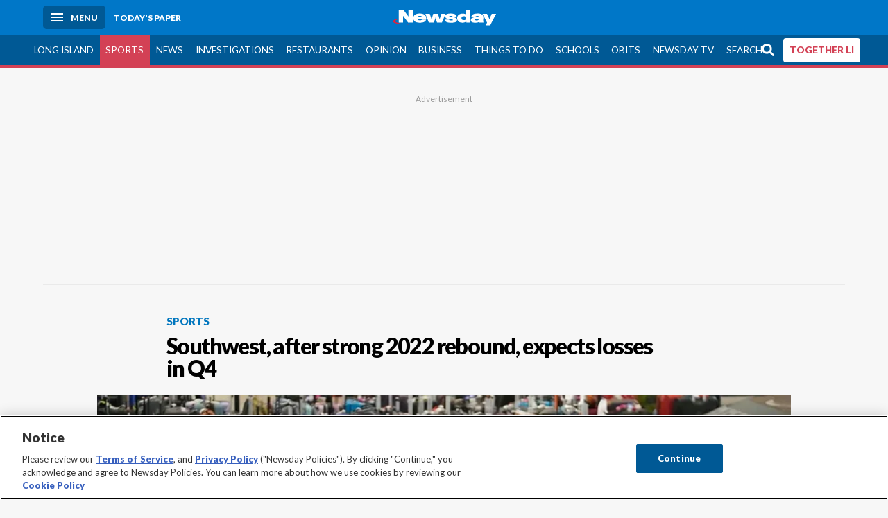

--- FILE ---
content_type: text/html; charset=utf-8
request_url: https://www.newsday.com/sports/southwest-after-strong-2022-rebound-expects-losses-in-q4-yrp1sdxn
body_size: 48661
content:
<!DOCTYPE html><html lang="en"><head><meta charSet="utf-8" data-next-head=""/><meta name="viewport" content="width=device-width" data-next-head=""/><link rel="preconnect" href="https://cdn.cookielaw.org" data-next-head=""/><link rel="dns-prefetch" href="https://cdn.cookielaw.org" data-next-head=""/><link rel="preconnect" href="https://htlbid.com" data-next-head=""/><link rel="dns-prefetch" href="https://htlbid.com" data-next-head=""/><link rel="preconnect" href="https://loader.newsday.com" data-next-head=""/><link rel="dns-prefetch" href="https://loader.newsday.com" data-next-head=""/><link rel="preconnect" href="https://cdn.bc0a.com" data-next-head=""/><link rel="dns-prefetch" href="https://cdn.bc0a.com" data-next-head=""/><link rel="preconnect" href="https://widgets.sports.gracenote.com/" data-next-head=""/><link rel="dns-prefetch" href="https://widgets.sports.gracenote.com/" data-next-head=""/><title data-next-head="">Southwest, after strong 2022 rebound, expects losses in Q4 - Newsday</title><meta name="robots" content="index,follow,noarchive" data-next-head=""/><meta name="description" content="Southwest says it now anticipates a loss in its fourth quarter after the airline canceled more than 16,000 flights around Christmas and left holiday travelers stranded" data-next-head=""/><meta name="twitter:card" content="summary_large_image" data-next-head=""/><meta name="twitter:site" content="@newsday" data-next-head=""/><meta name="twitter:creator" content="@newsday" data-next-head=""/><meta property="og:title" content="Southwest, after strong 2022 rebound, expects losses in Q4" data-next-head=""/><meta property="og:description" content="Southwest says it now anticipates a loss in its fourth quarter after the airline canceled more than 16,000 flights around Christmas and left holiday travelers stranded" data-next-head=""/><meta property="og:url" content="https://www.newsday.com/sports/southwest-after-strong-2022-rebound-expects-losses-in-q4-yrp1sdxn" data-next-head=""/><meta property="og:type" content="article" data-next-head=""/><meta property="og:image" content="https://cdn.newsday.com/ace/c:NGJiMDAyNTItY2JkNS00:NTItY2JkNS00MTM0Yzk1/landscape/1280" data-next-head=""/><meta property="og:site_name" content="Newsday" data-next-head=""/><link rel="canonical" href="https://www.newsday.com/sports/southwest-after-strong-2022-rebound-expects-losses-in-q4-yrp1sdxn" data-next-head=""/><meta name="apple-itunes-app" content="app-id=358571317, affiliate-data=, app-argument=https://itunes.apple.com/us/app/newsday/id358571317?mt=8" data-next-head=""/><meta name="msvalidate.01" content="AC41EB10D1EC6B5358F0ECA0E861CCAA" data-next-head=""/><meta name="theme-color" content="#0077c8" data-next-head=""/><meta name="google-site-verification" content="WS-IPs_DqbPtrQ9XhKPi_32a-1spE4tjsjhWUqwVVns" data-next-head=""/><meta name="application-name" content="Newsday" data-next-head=""/><meta name="fb:pages" content="19175874448" data-next-head=""/><meta name="origin-trial" content="AxNC/9eKMmjjy1dTV1CFOUFT7kXZR87jH426QDYyiSzWBNkMnd8eKsK1/[base64]" data-next-head=""/><meta name="fb:app_id" content="147686468041" data-next-head=""/><meta name="twitter:image" content="https://cdn.newsday.com/ace/c:NGJiMDAyNTItY2JkNS00:NTItY2JkNS00MTM0Yzk1/landscape/1280" data-next-head=""/><meta name="twitter:app:id:iphone" content="358571317" data-next-head=""/><meta name="twitter:app:id:ipad" content="358571317" data-next-head=""/><meta name="twitter:app:id:googleplay" content="com.pagesuite.newsday" data-next-head=""/><meta name="keywords" content="Business, Business, f, Wires bot" data-next-head=""/><meta name="sailthru.title" content="Southwest, after strong 2022 rebound, expects losses in Q4" data-next-head=""/><meta name="sailthru.date" content="2023-01-06T12:33:46.636Z" data-next-head=""/><meta name="sailthru.author" content=" The Associated Press" data-next-head=""/><meta name="onecmsid" content="onecms:881a35e6-64c9-4864-b8f4-cc65774ca965" data-next-head=""/><link rel="alternate" href="android-app://com.pagesuite.newsday/https://www.newsday.com/json/sports/southwest-after-strong-2022-rebound-expects-losses-in-q4-yrp1sdxn" data-next-head=""/><link rel="alternate" href="ios-app://com.pagesuite.newsday/https://www.newsday.com/json/sports/southwest-after-strong-2022-rebound-expects-losses-in-q4-yrp1sdxn" data-next-head=""/><link rel="alternate" type="application/rss+xml" title="Most recent from newsday.com" href="https://www.newsday.com/api/rss/recent" data-next-head=""/><link rel="preconnect" href="https://fonts.gstatic.com" crossorigin="true"/><link rel="preload" as="style" href="https://fonts.googleapis.com/css2?family=Lato:wght@400;700;900&amp;family=Work+Sans:wght@600;800&amp;display=swap"/><link rel="preload" href="/_next/static/css/2a7892bca2d326da.css" as="style"/><link rel="preload" href="/_next/static/css/10061cfb5f05d69f.css" as="style"/><link rel="preload" href="/_next/static/css/88be292609642ac0.css" as="style"/><script type="application/ld+json" data-next-head="">{"@context":"https://schema.org/","@type":"NewsArticle","mainEntityOfPage":"https://www.newsday.com/sports/southwest-after-strong-2022-rebound-expects-losses-in-q4-yrp1sdxn","headline":"Southwest, after strong 2022 rebound, expects losses in Q4","image":"https://cdn.newsday.com/ace/c:NGJiMDAyNTItY2JkNS00:NTItY2JkNS00MTM0Yzk1/landscape/1280","datePublished":"2023-01-06T12:33:46.636Z","dateModified":null,"description":"Southwest says it now anticipates a loss in its fourth quarter after the airline canceled more than 16,000 flights around Christmas and left holiday travelers stranded","articleSection":"Sports","keywords":["Business,Business,f,Wires bot"],"author":{"@type":"Organization","name":" The Associated Press","url":""},"publisher":{"@type":"Organization","name":"Newsday","logo":{"@type":"ImageObject","url":"https://cdn.newsday.com/projects/logos/nd-logo-square.jpg"}},"isAccessibleForFree":"False","hasPart":{"@type":"WebPageElement","isAccessibleForFree":"False","cssSelector":".contentAccess"}}</script><script type="application/ld+json" data-next-head="">{"@context":"http://schema.org/","@type":"BreadcrumbList","itemListElement":[{"@type":"ListItem","position":1,"name":"Sports","item":"https://www.newsday.com/sports"}]}</script><link rel="preload" as="image" imageSrcSet="/_next/image?url=https%3A%2F%2Fcdn.newsday.com%2Fimage-service%2Fversion%2Fc%3ANGJiMDAyNTItY2JkNS00%3ANTItY2JkNS00MTM0Yzk1%2Fwinter-weather-travel-utah.jpeg%3Ff%3DLandscape%2B16%253A9%26w%3D770%26q%3D1&amp;w=828&amp;q=80 1x, /_next/image?url=https%3A%2F%2Fcdn.newsday.com%2Fimage-service%2Fversion%2Fc%3ANGJiMDAyNTItY2JkNS00%3ANTItY2JkNS00MTM0Yzk1%2Fwinter-weather-travel-utah.jpeg%3Ff%3DLandscape%2B16%253A9%26w%3D770%26q%3D1&amp;w=1920&amp;q=80 2x" data-next-head=""/><link rel="preload" as="image" imageSrcSet="/_next/image?url=https%3A%2F%2Fcdn.newsday.com%2Fimage-service%2Fversion%2Fc%3AMjM4ZDdjMjctYWM5Yy00%3AMjI3OTY5YzgtMTE3NS00%2Fcopy-of-colts-texans-football.jpeg%3Ff%3DLandscape%2B16%253A9%26w%3D770%26q%3D1&amp;w=828&amp;q=80 1x, /_next/image?url=https%3A%2F%2Fcdn.newsday.com%2Fimage-service%2Fversion%2Fc%3AMjM4ZDdjMjctYWM5Yy00%3AMjI3OTY5YzgtMTE3NS00%2Fcopy-of-colts-texans-football.jpeg%3Ff%3DLandscape%2B16%253A9%26w%3D770%26q%3D1&amp;w=1920&amp;q=80 2x" data-next-head=""/><link rel="preload" as="image" imageSrcSet="/_next/image?url=https%3A%2F%2Fcdn.newsday.com%2Fimage-service%2Fversion%2Fc%3AM2ZhMWQwMjctODM1OS00%3ANzVlNDU3YTMtZmE1Yy00%2Fcopy-of-italy-world-cup-alpine-skiing.jpeg%3Ff%3DLandscape%2B16%253A9%26w%3D770%26q%3D1&amp;w=828&amp;q=80 1x, /_next/image?url=https%3A%2F%2Fcdn.newsday.com%2Fimage-service%2Fversion%2Fc%3AM2ZhMWQwMjctODM1OS00%3ANzVlNDU3YTMtZmE1Yy00%2Fcopy-of-italy-world-cup-alpine-skiing.jpeg%3Ff%3DLandscape%2B16%253A9%26w%3D770%26q%3D1&amp;w=1920&amp;q=80 2x" data-next-head=""/><link rel="preload" as="image" imageSrcSet="/_next/image?url=https%3A%2F%2Fcdn.newsday.com%2Fimage-service%2Fversion%2Fc%3ANGVhNjE4MWEtYzg5My00%3AYTA0NTU0ZDgtNDk1NS00%2Fcopy-of-austria-europe-league-soccer.jpeg%3Ff%3DLandscape%2B16%253A9%26w%3D770%26q%3D1&amp;w=828&amp;q=80 1x, /_next/image?url=https%3A%2F%2Fcdn.newsday.com%2Fimage-service%2Fversion%2Fc%3ANGVhNjE4MWEtYzg5My00%3AYTA0NTU0ZDgtNDk1NS00%2Fcopy-of-austria-europe-league-soccer.jpeg%3Ff%3DLandscape%2B16%253A9%26w%3D770%26q%3D1&amp;w=1920&amp;q=80 2x" data-next-head=""/><link rel="preload" as="image" imageSrcSet="/_next/image?url=https%3A%2F%2Fcdn.newsday.com%2Fimage-service%2Fversion%2Fc%3AYzA5MzEzMDItMmI4OC00%3ANTViMzU2YjktY2I3MC00%2Fcopy-of-australian-open-tennis.jpeg%3Ff%3DLandscape%2B16%253A9%26w%3D770%26q%3D1&amp;w=828&amp;q=80 1x, /_next/image?url=https%3A%2F%2Fcdn.newsday.com%2Fimage-service%2Fversion%2Fc%3AYzA5MzEzMDItMmI4OC00%3ANTViMzU2YjktY2I3MC00%2Fcopy-of-australian-open-tennis.jpeg%3Ff%3DLandscape%2B16%253A9%26w%3D770%26q%3D1&amp;w=1920&amp;q=80 2x" data-next-head=""/><link rel="preload" as="image" imageSrcSet="/_next/image?url=https%3A%2F%2Fcdn.newsday.com%2Fimage-service%2Fversion%2Fc%3AOTBkMjM0YjktNWYxNy00%3ANzNlMzhjMGQtM2YzYi00%2Fskdimat260125_photos.%3Ff%3DLandscape%2B16%253A9%26w%3D770%26q%3D1&amp;w=828&amp;q=80 1x, /_next/image?url=https%3A%2F%2Fcdn.newsday.com%2Fimage-service%2Fversion%2Fc%3AOTBkMjM0YjktNWYxNy00%3ANzNlMzhjMGQtM2YzYi00%2Fskdimat260125_photos.%3Ff%3DLandscape%2B16%253A9%26w%3D770%26q%3D1&amp;w=1920&amp;q=80 2x" data-next-head=""/><link rel="stylesheet" href="https://fonts.googleapis.com/css2?family=Lato:wght@400;900&amp;family=Work+Sans:wght@700&amp;display=swap"/><script id="nd_admiral_load" data-nscript="beforeInteractive">!(function(M,_name){M[_name]=M[_name]||function h(){(h.q=h.q||[]).push(arguments)},M[_name].v=M[_name].v||2,M[_name].s="3";})(window,decodeURI(decodeURI('%25%36%31%64%25%36di%257%32%256%31%25%36%63')));!(function(M,h,Z,R){Z=M.createElement(h),M=M.getElementsByTagName(h)[0],Z.async=1,Z.src="https://lunchroomlock.com/assets/js/j4gi5ypl41b5.vendor.js",(R=0)&&R(Z),M.parentNode.insertBefore(Z,M)})(document,"script");;
!(function(M,h,Z,R,o){function a(R,o){try{a=M.localStorage,(R=JSON.parse(a[decodeURI(decodeURI('%256%37e%2574%25%349t%25%365m'))](Z)).lgk||[])&&(o=M[h].pubads())&&R.forEach((function(M){M&&M[0]&&o.setTargeting(M[0],M[1]||"")}))}catch(b){}var a}try{(o=M[h]=M[h]||{}).cmd=o.cmd||[],typeof o.pubads===R?a():typeof o.cmd.unshift===R?o.cmd.unshift(a):o.cmd.push(a)}catch(b){}})(window,decodeURI(decodeURI('%67%6f%256%66g%25%36%63%65%2574%256%31%256%37')),"_a"+decodeURI(decodeURI("%25%35%31%255%330%253%31%25%352%55%4eF%4e%25%330%25%35%36%44%4e%256%61%25%34%39%35%4f%2544Y%253%31%254%65%54%255%31%2533%51%6a%2546%25%342Q%7a%56%45%51%256b%45%25%37%34%25%34%64%2551")),"function");;
;</script><link rel="stylesheet" href="/_next/static/css/2a7892bca2d326da.css" data-n-g=""/><link rel="stylesheet" href="/_next/static/css/10061cfb5f05d69f.css" data-n-p=""/><link rel="stylesheet" href="/_next/static/css/88be292609642ac0.css" data-n-p=""/><noscript data-n-css=""></noscript><script defer="" noModule="" src="/_next/static/chunks/polyfills-42372ed130431b0a.js"></script><script id="layout_dep_js_1" src="https://htlbid.com/v3/newsdayv2.com/htlbid.js" defer="" data-nscript="beforeInteractive"></script><script id="layout_dep_js_3" src="https://loader.newsday.com/prod/newsday/loader.min.js" defer="" data-nscript="beforeInteractive"></script><script src="/_next/static/chunks/webpack-3501682f34179545.js" defer=""></script><script src="/_next/static/chunks/framework-77dff60c8c44585c.js" defer=""></script><script src="/_next/static/chunks/main-227da73f4f5f6f2b.js" defer=""></script><script src="/_next/static/chunks/pages/_app-70e617976dce4370.js" defer=""></script><script src="/_next/static/chunks/bf32f307-377112fe9163e65f.js" defer=""></script><script src="/_next/static/chunks/58474bfb-8fb86143ed249a61.js" defer=""></script><script src="/_next/static/chunks/2734-5af669b1b893965d.js" defer=""></script><script src="/_next/static/chunks/4265-2659000e4d6b6b4a.js" defer=""></script><script src="/_next/static/chunks/4232-d1300bf17fb9158e.js" defer=""></script><script src="/_next/static/chunks/2840-f84e72150f9191f2.js" defer=""></script><script src="/_next/static/chunks/7915-4f02391c4176687a.js" defer=""></script><script src="/_next/static/chunks/pages/%5B...pages%5D-7339dd09c3d64545.js" defer=""></script><script src="/_next/static/newsday-prod-20260124095818/_buildManifest.js" defer=""></script><script src="/_next/static/newsday-prod-20260124095818/_ssgManifest.js" defer=""></script></head><body><link rel="preload" as="image" href="/img/newsdayLogo.svg"/><link rel="preload" as="image" imageSrcSet="/_next/image?url=https%3A%2F%2Fcdn.newsday.com%2Fimage-service%2Fversion%2Fc%3ANGJiMDAyNTItY2JkNS00%3ANTItY2JkNS00MTM0Yzk1%2Fwinter-weather-travel-utah.jpeg%3Ff%3DLandscape%2B16%253A9%26w%3D770%26q%3D1&amp;w=828&amp;q=80 1x, /_next/image?url=https%3A%2F%2Fcdn.newsday.com%2Fimage-service%2Fversion%2Fc%3ANGJiMDAyNTItY2JkNS00%3ANTItY2JkNS00MTM0Yzk1%2Fwinter-weather-travel-utah.jpeg%3Ff%3DLandscape%2B16%253A9%26w%3D770%26q%3D1&amp;w=1920&amp;q=80 2x"/><link rel="preload" as="image" imageSrcSet="/_next/image?url=https%3A%2F%2Fcdn.newsday.com%2Fimage-service%2Fversion%2Fc%3AMjM4ZDdjMjctYWM5Yy00%3AMjI3OTY5YzgtMTE3NS00%2Fcopy-of-colts-texans-football.jpeg%3Ff%3DLandscape%2B16%253A9%26w%3D770%26q%3D1&amp;w=828&amp;q=80 1x, /_next/image?url=https%3A%2F%2Fcdn.newsday.com%2Fimage-service%2Fversion%2Fc%3AMjM4ZDdjMjctYWM5Yy00%3AMjI3OTY5YzgtMTE3NS00%2Fcopy-of-colts-texans-football.jpeg%3Ff%3DLandscape%2B16%253A9%26w%3D770%26q%3D1&amp;w=1920&amp;q=80 2x"/><link rel="preload" as="image" imageSrcSet="/_next/image?url=https%3A%2F%2Fcdn.newsday.com%2Fimage-service%2Fversion%2Fc%3AM2ZhMWQwMjctODM1OS00%3ANzVlNDU3YTMtZmE1Yy00%2Fcopy-of-italy-world-cup-alpine-skiing.jpeg%3Ff%3DLandscape%2B16%253A9%26w%3D770%26q%3D1&amp;w=828&amp;q=80 1x, /_next/image?url=https%3A%2F%2Fcdn.newsday.com%2Fimage-service%2Fversion%2Fc%3AM2ZhMWQwMjctODM1OS00%3ANzVlNDU3YTMtZmE1Yy00%2Fcopy-of-italy-world-cup-alpine-skiing.jpeg%3Ff%3DLandscape%2B16%253A9%26w%3D770%26q%3D1&amp;w=1920&amp;q=80 2x"/><link rel="preload" as="image" imageSrcSet="/_next/image?url=https%3A%2F%2Fcdn.newsday.com%2Fimage-service%2Fversion%2Fc%3ANGVhNjE4MWEtYzg5My00%3AYTA0NTU0ZDgtNDk1NS00%2Fcopy-of-austria-europe-league-soccer.jpeg%3Ff%3DLandscape%2B16%253A9%26w%3D770%26q%3D1&amp;w=828&amp;q=80 1x, /_next/image?url=https%3A%2F%2Fcdn.newsday.com%2Fimage-service%2Fversion%2Fc%3ANGVhNjE4MWEtYzg5My00%3AYTA0NTU0ZDgtNDk1NS00%2Fcopy-of-austria-europe-league-soccer.jpeg%3Ff%3DLandscape%2B16%253A9%26w%3D770%26q%3D1&amp;w=1920&amp;q=80 2x"/><link rel="preload" as="image" imageSrcSet="/_next/image?url=https%3A%2F%2Fcdn.newsday.com%2Fimage-service%2Fversion%2Fc%3AYzA5MzEzMDItMmI4OC00%3ANTViMzU2YjktY2I3MC00%2Fcopy-of-australian-open-tennis.jpeg%3Ff%3DLandscape%2B16%253A9%26w%3D770%26q%3D1&amp;w=828&amp;q=80 1x, /_next/image?url=https%3A%2F%2Fcdn.newsday.com%2Fimage-service%2Fversion%2Fc%3AYzA5MzEzMDItMmI4OC00%3ANTViMzU2YjktY2I3MC00%2Fcopy-of-australian-open-tennis.jpeg%3Ff%3DLandscape%2B16%253A9%26w%3D770%26q%3D1&amp;w=1920&amp;q=80 2x"/><link rel="preload" as="image" imageSrcSet="/_next/image?url=https%3A%2F%2Fcdn.newsday.com%2Fimage-service%2Fversion%2Fc%3AOTBkMjM0YjktNWYxNy00%3ANzNlMzhjMGQtM2YzYi00%2Fskdimat260125_photos.%3Ff%3DLandscape%2B16%253A9%26w%3D770%26q%3D1&amp;w=828&amp;q=80 1x, /_next/image?url=https%3A%2F%2Fcdn.newsday.com%2Fimage-service%2Fversion%2Fc%3AOTBkMjM0YjktNWYxNy00%3ANzNlMzhjMGQtM2YzYi00%2Fskdimat260125_photos.%3Ff%3DLandscape%2B16%253A9%26w%3D770%26q%3D1&amp;w=1920&amp;q=80 2x"/><link rel="preload" as="image" href="https://assets.projects.newsday.com/logos/newsday-logo-200-white.svg"/><link rel="shortcut icon" href="/img/newsday/favicon.ico" type="image/x-icon"/><link rel="apple-touch-icon" sizes="180x180" href="/img/newsday/apple-touch-icon-120x120.png"/><link rel="alternate" type="application/rss+xml" title="Most recent from newsday.com" href="/api/rss/recent"/><div id="__next"><header class="masthead Header_masthead__Hx970" role="banner" id="masthead"><div class="container Header_container__v4Zn3 container"><div class="headL Header_headL__oPmVA"><a href="#site-content" class="skip-play Header_skip-play__43P67">Skip to content</a><button class="menu-btn Header_menu-btn__jp_j9 mBtn" aria-label="Menu"><span></span><em>Menu</em></button><a class="actToggle sBtn Header_sBtn__ICOAX ss" href="https://paper.newsday.com"><em>Today&#x27;s paper</em></a></div><a class="logo Header_logo__X2AKx" href="/"><img alt="Newsday" src="/img/newsdayLogo.svg" width="140" height="48"/></a><div class="headR Header_headR__JJ9vo"></div></div></header><div class="sub-nav Header_sub-nav__ur3AV"><div class="container Header_container__v4Zn3 container"><div class="searchBox" data-step="9" data-intro="We&#x27;ve upgraded our search engine to help you find exactly what you are looking for."></div><nav id="nav"><a class="long-island Header_long-island__YP6aY" href="/long-island">Long Island</a><a class="sports Header_sports__giLm0 active Header_active__Ly_zN" href="/sports">Sports</a><a class="news" href="/news/nation">News</a><a class="investigations" href="/long-island/investigations">Investigations</a><a class="restaurants" href="/lifestyle/restaurants">Restaurants</a><a class="opinion Header_opinion__lFa75" href="/opinion">Opinion</a><a class="business Header_business__4VxOu" href="/business">Business</a><a class="things-to-do" href="/lifestyle">Things to Do</a><a class="schools" href="/long-island/education">Schools</a><a class="obits" href="https://www.legacy.com/obituaries/newsday/">Obits</a><a class="newsday-tv" href="https://tv.newsday.com">Newsday TV</a><a class="search Header_search__2K7dz" href="/search/stories">Search</a><a class="together-li" href="/together-li">TOGETHER LI</a></nav></div></div><div class="pane SandwichNav_pane__yAJ50"><button aria-label="Close" class="x SandwichNav_x__tNljz btn"></button><section class="weather Weather_weather__eLJLz placeholder Weather_placeholder__P8UXq"></section></div><main class="container "><article class="story ux full sports"><div class="ad ad_ad__OKN7W full-banner ad_full-banner__KM541 top ad_top__rbWy5"></div><header id="head" class="page-top PageHeader_page-top__6JoVN"><strong class="breadcrumb Breadcrumbs_breadcrumb__U3L3W"><a class="nd-link" href="/sports">Sports</a></strong><h1>Southwest, after strong 2022 rebound, expects losses in Q4</h1></header><div class="primary"><figure class="img Image_img__VNXHO landscape eager"><img alt="A woman walks through unclaimed bags at Southwest Airlines baggage..." loading="eager" width="770" height="433.125" decoding="async" data-nimg="1" style="color:transparent" srcSet="/_next/image?url=https%3A%2F%2Fcdn.newsday.com%2Fimage-service%2Fversion%2Fc%3ANGJiMDAyNTItY2JkNS00%3ANTItY2JkNS00MTM0Yzk1%2Fwinter-weather-travel-utah.jpeg%3Ff%3DLandscape%2B16%253A9%26w%3D770%26q%3D1&amp;w=828&amp;q=80 1x, /_next/image?url=https%3A%2F%2Fcdn.newsday.com%2Fimage-service%2Fversion%2Fc%3ANGJiMDAyNTItY2JkNS00%3ANTItY2JkNS00MTM0Yzk1%2Fwinter-weather-travel-utah.jpeg%3Ff%3DLandscape%2B16%253A9%26w%3D770%26q%3D1&amp;w=1920&amp;q=80 2x" src="/_next/image?url=https%3A%2F%2Fcdn.newsday.com%2Fimage-service%2Fversion%2Fc%3ANGJiMDAyNTItY2JkNS00%3ANTItY2JkNS00MTM0Yzk1%2Fwinter-weather-travel-utah.jpeg%3Ff%3DLandscape%2B16%253A9%26w%3D770%26q%3D1&amp;w=1920&amp;q=80"/><figcaption><p>A woman walks through unclaimed bags at Southwest Airlines baggage claim at Salt Lake City International Airport Thursday, Dec. 29, 2022, in Salt Lake City. Southwest Airlines is still trying to extract itself from sustained scheduling chaos and cancelled another 2,350 flights after a winter storm overwhelmed its operations days ago. (AP Photo/Rick Bowmer)<!-- --> Credit: AP/Rick Bowmer</p></figcaption></figure><div class="byline Byline_byline__7W6Ao"><strong>By <!-- --> The Associated Press</strong><time dateTime="2023-01-06T12:33:46.636Z">January 6, 2023</time></div><div class="share-frame-v2 share-tools_share-frame-v2__hJdMo"><div class="share-tools share-tools_share-tools__viyV_" style="display:none"><a class="fb share-tools_fb__qjq2r" rel="noopener noreferrer" href="https://www.facebook.com/sharer/sharer.php?u=https://www.newsday.com/sports/southwest-after-strong-2022-rebound-expects-losses-in-q4-yrp1sdxn?utm_medium=site_share_tools&amp;utm_campaign=share_icons&amp;utm_source=facebook" width="600" height="360" target="_blank"><svg class="icon Icon_icon__Haypr" focusable="false" aria-hidden="true"><use href="/img/site-icon-sprites.svg?v=newsday-prod-20260124095818#facebook-f"></use></svg> </a><a class="tw share-tools_tw__4oYAb" rel="noopener noreferrer" href="https://twitter.com/intent/tweet?text=Southwest,%20after%20strong%202022%20rebound,%20expects%20losses%20in%20Q4&amp;url=https://www.newsday.com/sports/southwest-after-strong-2022-rebound-expects-losses-in-q4-yrp1sdxn?utm_medium=site_share_tools&amp;utm_campaign=share_icons&amp;utm_source=twitter&amp;via=Newsday" data-mention="@Newsday" width="550" height="440" target="_blank"><svg class="icon Icon_icon__Haypr" focusable="false" aria-hidden="true"><use href="/img/site-icon-sprites.svg?v=newsday-prod-20260124095818#x-social-logo"></use></svg> </a><a class="env share-tools_env__4tzBA" href="mailto:?subject=Southwest,%20after%20strong%202022%20rebound,%20expects%20losses%20in%20Q4&amp;body=Southwest%20says%20it%20now%20anticipates%20a%20loss%20in%20its%20fourth%20quarter%20after%20the%20airline%20canceled%20more%20than%2016,000%20flights%20around%20Christmas%20and%20left%20holiday%20travelers%20strande,%0D%0Ahttps://www.newsday.com/sports/southwest-after-strong-2022-rebound-expects-losses-in-q4-yrp1sdxn?utm_medium=site_share_tools&amp;utm_campaign=share_icons&amp;utm_source=email" data-rel="external"><svg class="icon Icon_icon__Haypr" focusable="false" aria-hidden="true"><use href="/img/site-icon-sprites.svg?v=newsday-prod-20260124095818#envelope"></use></svg> </a><button class="print-btn share-tools_print-btn__9hb3X print"><svg class="icon Icon_icon__Haypr" focusable="false" aria-hidden="true"><use href="/img/site-icon-sprites.svg?v=newsday-prod-20260124095818#print"></use></svg></button></div><button class="share-toggle"><svg class="icon Icon_icon__Haypr" focusable="false" aria-hidden="true"><use href="/img/site-icon-sprites.svg?v=newsday-prod-20260124095818#share"></use></svg>Share</button></div><div class="contentAccess"><div class="continue-reading ContinueReading_continue-reading__uTArZ active ContinueReading_active__SOMMR" style="max-height:100%"><p>Southwest Airlines anticipates a money losing fourth quarter after a holiday debacle ended with nearly 17,000 canceled flights, stranding thousands of people who were traveling to see family and friends.</p><p>It is a devastating turn financially and reputationally for the Dallas carrier, which led all U.S. airlines in profit during the first nine months of this year,</p><p>The airline said in a regulatory filing Friday that it canceled more than 16,700 flights from Dec. 21 through Dec. 31. </p><div class=""></div><p>The massive disruptions started with a winter storm, and snowballed when Southwest’s outdated crew-scheduling technology was overwhelmed, leaving crews and planes out of position to operate flights. It took the airline eight days to recover when other major airlines were up and running almost immediately after the storm passed. </p><p>Southwest Airlines Co. expects a quarterly revenue loss of $400 million to $425 million, it said Friday. In early December, before the holiday meltdown, Southwest projected fourth-quarter revenue would rise by up to 17% over the same period in 2019, before the pandemic. </p><div class="newsletter-widget Newsletter_newsletter-widget__8z2gu ux Newsletter_ux__Xr3cN"><div><strong for="userContact">Sign up for our daily sports newsletter</strong><p>Get stories, photos and videos about your favorite New York teams in your inbox every morning.</p><p class="frequency"></p></div><div><form id="signup_form_ND_edit_sports_now_masterlist" class="subscribeForm" action="" method="POST"><input type="email" name="email"/><input class="" type="email" placeholder="Email address" required="" autoComplete="email" name="8d3a9351236b1b7eafc1f0a22e0d9e3e"/><button class="btn">Sign up</button></form></div><p class="disclaimer Newsletter_disclaimer__KROmB">By clicking Sign up, you agree to our<!-- --> <a class="nd-link" href="/privacy">privacy policy</a>.</p></div><p>It also said that it expects higher operating expenses related to travel expense reimbursements to customers, the estimated value of frequent-flyer points that were offered to customers that are expected to be redeemed, and premium pay and additional compensation for employees.</p><p>Just last month, Southwest announced the return of a dividend for shareholders, which it suspended after the pandemic devastated the airline industry. U.S. airlines were barred from paying dividends or buying back their own stock until October as a condition of taking $54 billion in federal pandemic aid. </p><figure class="img Image_img__VNXHO landscape lazy"><img alt="A Southwest Airlines jet arrives at Sky Harbor International Airport,..." loading="lazy" width="770" height="433.125" decoding="async" data-nimg="1" style="color:transparent" srcSet="/_next/image?url=https%3A%2F%2Fcdn.newsday.com%2Fimage-service%2Fversion%2Fc%3AYTgwZWE1NzEtOTFmMy00%3ANzEtOTFmMy00ZDdiMGQ2%2Fwinter-weather-travel-phoenix.jpeg%3Ff%3DLandscape%2B16%253A9%26w%3D768%26q%3D1&amp;w=828&amp;q=80 1x, /_next/image?url=https%3A%2F%2Fcdn.newsday.com%2Fimage-service%2Fversion%2Fc%3AYTgwZWE1NzEtOTFmMy00%3ANzEtOTFmMy00ZDdiMGQ2%2Fwinter-weather-travel-phoenix.jpeg%3Ff%3DLandscape%2B16%253A9%26w%3D768%26q%3D1&amp;w=1920&amp;q=80 2x" src="/_next/image?url=https%3A%2F%2Fcdn.newsday.com%2Fimage-service%2Fversion%2Fc%3AYTgwZWE1NzEtOTFmMy00%3ANzEtOTFmMy00ZDdiMGQ2%2Fwinter-weather-travel-phoenix.jpeg%3Ff%3DLandscape%2B16%253A9%26w%3D768%26q%3D1&amp;w=1920&amp;q=80"/><figcaption><p>A Southwest Airlines jet arrives at Sky Harbor International Airport, Wednesday, Dec. 28, 2022, in Phoenix. Travelers who counted on Southwest Airlines to get them home suffered another wave of canceled flights Wednesday, and pressure grew on the federal government to help customers get reimbursed for unexpected expenses they incurred because of the airline’s meltdown. (AP Photo/Matt York)<!-- --> Credit: AP/Matt York</p></figcaption></figure><p>Southwest&#x27;s flights are now running on a roughly normal schedule, and the airline is working on repairing its damaged reputation.</p><p>Shares dipped slightly before the opening bell Friday. </p></div></div><div class="ad ad_ad__OKN7W mobvar ad_mobvar__C_aXw"></div></div><div class="secondary"><div id="Sports-Most-Popular" class="ux"><div class="mod-head ModHead_mod-head__Aavlu"><h2>Most Popular</h2></div><div class="headlines"><div class="loader-container more_loader-container__hl58T"><div class="loader Loader_loader__7ZWW3"><div class="triple-spinner Loader_triple-spinner__5F2Xh"></div></div></div></div></div><div id="Sports-Rail-Module" class="topSiteStories ux"><div class="mod-head ModHead_mod-head__Aavlu"><h2>Top Stories</h2></div><div class="headlines"><a class="headline-item Headline_headline-item__HAicg no-teaser sports football time-on" aria-label="Philip Rivers removes himself from consideration for Bills head-coaching job, AP sources say" href="/sports/football/bills-coach-search-rivers-webb-m08694"><figure class="img Image_img__VNXHO landscape eager"><img alt="" loading="eager" width="770" height="433.125" decoding="async" data-nimg="1" style="color:transparent" srcSet="/_next/image?url=https%3A%2F%2Fcdn.newsday.com%2Fimage-service%2Fversion%2Fc%3AMjM4ZDdjMjctYWM5Yy00%3AMjI3OTY5YzgtMTE3NS00%2Fcopy-of-colts-texans-football.jpeg%3Ff%3DLandscape%2B16%253A9%26w%3D770%26q%3D1&amp;w=828&amp;q=80 1x, /_next/image?url=https%3A%2F%2Fcdn.newsday.com%2Fimage-service%2Fversion%2Fc%3AMjM4ZDdjMjctYWM5Yy00%3AMjI3OTY5YzgtMTE3NS00%2Fcopy-of-colts-texans-football.jpeg%3Ff%3DLandscape%2B16%253A9%26w%3D770%26q%3D1&amp;w=1920&amp;q=80 2x" src="/_next/image?url=https%3A%2F%2Fcdn.newsday.com%2Fimage-service%2Fversion%2Fc%3AMjM4ZDdjMjctYWM5Yy00%3AMjI3OTY5YzgtMTE3NS00%2Fcopy-of-colts-texans-football.jpeg%3Ff%3DLandscape%2B16%253A9%26w%3D770%26q%3D1&amp;w=1920&amp;q=80"/></figure><div><strong class="headline">Philip Rivers removes himself from consideration for Bills head-coaching job, AP sources say<!-- --> </strong></div><div class="headline-row Headline_headline-row__jcr0e"><div class="info Headline_info__zmQI0"><span class="time-to-read Headline_time-to-read__zSk3S"><svg class="icon Icon_icon__Haypr" focusable="false" aria-hidden="true"><use href="/img/site-icon-sprites.svg?v=newsday-prod-20260124095818#clock"></use></svg><span>1m read</span></span></div><div class="buttons Headline_buttons__agaUT"><button class="share Headline_share__uYQf0"><svg class="icon Icon_icon__Haypr" focusable="false" aria-hidden="true"><use href="/img/site-icon-sprites.svg?v=newsday-prod-20260124095818#share"></use></svg></button></div></div></a><a class="headline-item Headline_headline-item__HAicg no-teaser sports olympics time-on" aria-label="US names 232-athlete roster for Milan Cortina Olympics, led by five-timers including Vonn, Humphries" href="/sports/olympics/olympics-us-team-vonn-shiffrin-kim-j25003"><figure class="img Image_img__VNXHO landscape eager"><img alt="" loading="eager" width="770" height="433.125" decoding="async" data-nimg="1" style="color:transparent" srcSet="/_next/image?url=https%3A%2F%2Fcdn.newsday.com%2Fimage-service%2Fversion%2Fc%3AM2ZhMWQwMjctODM1OS00%3ANzVlNDU3YTMtZmE1Yy00%2Fcopy-of-italy-world-cup-alpine-skiing.jpeg%3Ff%3DLandscape%2B16%253A9%26w%3D770%26q%3D1&amp;w=828&amp;q=80 1x, /_next/image?url=https%3A%2F%2Fcdn.newsday.com%2Fimage-service%2Fversion%2Fc%3AM2ZhMWQwMjctODM1OS00%3ANzVlNDU3YTMtZmE1Yy00%2Fcopy-of-italy-world-cup-alpine-skiing.jpeg%3Ff%3DLandscape%2B16%253A9%26w%3D770%26q%3D1&amp;w=1920&amp;q=80 2x" src="/_next/image?url=https%3A%2F%2Fcdn.newsday.com%2Fimage-service%2Fversion%2Fc%3AM2ZhMWQwMjctODM1OS00%3ANzVlNDU3YTMtZmE1Yy00%2Fcopy-of-italy-world-cup-alpine-skiing.jpeg%3Ff%3DLandscape%2B16%253A9%26w%3D770%26q%3D1&amp;w=1920&amp;q=80"/></figure><div><strong class="headline">US names 232-athlete roster for Milan Cortina Olympics, led by five-timers including Vonn, Humphries<!-- --> </strong></div><div class="headline-row Headline_headline-row__jcr0e"><div class="info Headline_info__zmQI0"></div><div class="buttons Headline_buttons__agaUT"><button class="share Headline_share__uYQf0"><svg class="icon Icon_icon__Haypr" focusable="false" aria-hidden="true"><use href="/img/site-icon-sprites.svg?v=newsday-prod-20260124095818#share"></use></svg></button></div></div></a><a class="headline-item Headline_headline-item__HAicg no-teaser sports soccer time-on" aria-label="Swiss champion Basel fires coach Magnin ahead of decisive Europa League clash" href="/sports/soccer/europa-league-basel-coach-magnin-shaqiri-f04243"><figure class="img Image_img__VNXHO landscape eager"><img alt="" loading="eager" width="770" height="433.125" decoding="async" data-nimg="1" style="color:transparent" srcSet="/_next/image?url=https%3A%2F%2Fcdn.newsday.com%2Fimage-service%2Fversion%2Fc%3ANGVhNjE4MWEtYzg5My00%3AYTA0NTU0ZDgtNDk1NS00%2Fcopy-of-austria-europe-league-soccer.jpeg%3Ff%3DLandscape%2B16%253A9%26w%3D770%26q%3D1&amp;w=828&amp;q=80 1x, /_next/image?url=https%3A%2F%2Fcdn.newsday.com%2Fimage-service%2Fversion%2Fc%3ANGVhNjE4MWEtYzg5My00%3AYTA0NTU0ZDgtNDk1NS00%2Fcopy-of-austria-europe-league-soccer.jpeg%3Ff%3DLandscape%2B16%253A9%26w%3D770%26q%3D1&amp;w=1920&amp;q=80 2x" src="/_next/image?url=https%3A%2F%2Fcdn.newsday.com%2Fimage-service%2Fversion%2Fc%3ANGVhNjE4MWEtYzg5My00%3AYTA0NTU0ZDgtNDk1NS00%2Fcopy-of-austria-europe-league-soccer.jpeg%3Ff%3DLandscape%2B16%253A9%26w%3D770%26q%3D1&amp;w=1920&amp;q=80"/></figure><div><strong class="headline">Swiss champion Basel fires coach Magnin ahead of decisive Europa League clash<!-- --> </strong></div><div class="headline-row Headline_headline-row__jcr0e"><div class="info Headline_info__zmQI0"></div><div class="buttons Headline_buttons__agaUT"><button class="share Headline_share__uYQf0"><svg class="icon Icon_icon__Haypr" focusable="false" aria-hidden="true"><use href="/img/site-icon-sprites.svg?v=newsday-prod-20260124095818#share"></use></svg></button></div></div></a><a class="headline-item Headline_headline-item__HAicg no-teaser sports soccer time-on" aria-label="Heading a ball contributed to brain injury suffered by late Scotland defender McQueen, coroner says" href="/sports/soccer/gordon-mcqueen-inquest-cte-brain-s94599"><div><strong class="headline">Heading a ball contributed to brain injury suffered by late Scotland defender McQueen, coroner says<!-- --> </strong></div><div class="headline-row Headline_headline-row__jcr0e"><div class="info Headline_info__zmQI0"><span class="time-to-read Headline_time-to-read__zSk3S"><svg class="icon Icon_icon__Haypr" focusable="false" aria-hidden="true"><use href="/img/site-icon-sprites.svg?v=newsday-prod-20260124095818#clock"></use></svg><span>1m read</span></span></div><div class="buttons Headline_buttons__agaUT"><button class="share Headline_share__uYQf0"><svg class="icon Icon_icon__Haypr" focusable="false" aria-hidden="true"><use href="/img/site-icon-sprites.svg?v=newsday-prod-20260124095818#share"></use></svg></button></div></div></a><a class="headline-item Headline_headline-item__HAicg no-teaser sports tennis time-on" aria-label="Sinner extends winning streak to 18 at Australian Open, advances to quarterfinals" href="/sports/tennis/jannik-sinner-australian-open-tennis-m28594"><figure class="img Image_img__VNXHO landscape eager"><img alt="" loading="eager" width="770" height="433.125" decoding="async" data-nimg="1" style="color:transparent" srcSet="/_next/image?url=https%3A%2F%2Fcdn.newsday.com%2Fimage-service%2Fversion%2Fc%3AYzA5MzEzMDItMmI4OC00%3ANTViMzU2YjktY2I3MC00%2Fcopy-of-australian-open-tennis.jpeg%3Ff%3DLandscape%2B16%253A9%26w%3D770%26q%3D1&amp;w=828&amp;q=80 1x, /_next/image?url=https%3A%2F%2Fcdn.newsday.com%2Fimage-service%2Fversion%2Fc%3AYzA5MzEzMDItMmI4OC00%3ANTViMzU2YjktY2I3MC00%2Fcopy-of-australian-open-tennis.jpeg%3Ff%3DLandscape%2B16%253A9%26w%3D770%26q%3D1&amp;w=1920&amp;q=80 2x" src="/_next/image?url=https%3A%2F%2Fcdn.newsday.com%2Fimage-service%2Fversion%2Fc%3AYzA5MzEzMDItMmI4OC00%3ANTViMzU2YjktY2I3MC00%2Fcopy-of-australian-open-tennis.jpeg%3Ff%3DLandscape%2B16%253A9%26w%3D770%26q%3D1&amp;w=1920&amp;q=80"/></figure><div><strong class="headline">Sinner extends winning streak to 18 at Australian Open, advances to quarterfinals<!-- --> </strong></div><div class="headline-row Headline_headline-row__jcr0e"><div class="info Headline_info__zmQI0"><span class="time-to-read Headline_time-to-read__zSk3S"><svg class="icon Icon_icon__Haypr" focusable="false" aria-hidden="true"><use href="/img/site-icon-sprites.svg?v=newsday-prod-20260124095818#clock"></use></svg><span>2m read</span></span></div><div class="buttons Headline_buttons__agaUT"><button class="share Headline_share__uYQf0"><svg class="icon Icon_icon__Haypr" focusable="false" aria-hidden="true"><use href="/img/site-icon-sprites.svg?v=newsday-prod-20260124095818#share"></use></svg></button></div></div></a><a class="headline-item Headline_headline-item__HAicg no-teaser sports high-school wrestling time-on" aria-label="LI high school wrestling team rankings" href="/sports/high-school/wrestling/wrestling-rankings-jvgunkbk"><figure class="img Image_img__VNXHO landscape eager"><img alt="" loading="eager" width="770" height="433.125" decoding="async" data-nimg="1" style="color:transparent" srcSet="/_next/image?url=https%3A%2F%2Fcdn.newsday.com%2Fimage-service%2Fversion%2Fc%3AOTBkMjM0YjktNWYxNy00%3ANzNlMzhjMGQtM2YzYi00%2Fskdimat260125_photos.%3Ff%3DLandscape%2B16%253A9%26w%3D770%26q%3D1&amp;w=828&amp;q=80 1x, /_next/image?url=https%3A%2F%2Fcdn.newsday.com%2Fimage-service%2Fversion%2Fc%3AOTBkMjM0YjktNWYxNy00%3ANzNlMzhjMGQtM2YzYi00%2Fskdimat260125_photos.%3Ff%3DLandscape%2B16%253A9%26w%3D770%26q%3D1&amp;w=1920&amp;q=80 2x" src="/_next/image?url=https%3A%2F%2Fcdn.newsday.com%2Fimage-service%2Fversion%2Fc%3AOTBkMjM0YjktNWYxNy00%3ANzNlMzhjMGQtM2YzYi00%2Fskdimat260125_photos.%3Ff%3DLandscape%2B16%253A9%26w%3D770%26q%3D1&amp;w=1920&amp;q=80"/></figure><div><strong class="headline">LI high school wrestling team rankings<!-- --> </strong></div><div class="headline-row Headline_headline-row__jcr0e"><div class="info Headline_info__zmQI0"><span class="time-to-read Headline_time-to-read__zSk3S"><svg class="icon Icon_icon__Haypr" focusable="false" aria-hidden="true"><use href="/img/site-icon-sprites.svg?v=newsday-prod-20260124095818#clock"></use></svg><span>1m read</span></span></div><div class="buttons Headline_buttons__agaUT"><button class="share Headline_share__uYQf0"><svg class="icon Icon_icon__Haypr" focusable="false" aria-hidden="true"><use href="/img/site-icon-sprites.svg?v=newsday-prod-20260124095818#share"></use></svg></button></div></div></a></div></div></div><div id="pageData" data-omni="{&quot;setblockedsite&quot;:&quot;metered&quot;,&quot;setblocked&quot;:&quot;metered&quot;,&quot;aceID&quot;:&quot;ODcxOGY5YTQtZmIwZC00&quot;,&quot;deskID&quot;:&quot;onecms:881a35e6-64c9-4864-b8f4-cc65774ca965&quot;}"></div><div class="nativo"></div></article></main><style id="nd_custom_site_css">/* to remove border from module */
.module.no-bar .mod-head {
  border-bottom: 0;
}

/* dangerous roads ticker */
.dangerous-roads-ticker {
  background: white;
  .mod-head {
     background: white; 
    margin-top: 4px;
    h2 {
      padding: 22px 0 0 0;
    }
    img {
      width: 250px;
    }
    svg {
      display:none;
    }
  }
}

a.Expose_headline-component__CPIUR svg {
     height: 40px;
}
 .newsday time + time{
    display:none;
}

/* Begin Home Page Game Promos */
.headline-item.game-promo {
  width: 100%;
  position: relative;
  background-color: #fff;
  display: block;
  border-top: 4px solid #f7f7f7;
  padding: 22px;
  page-break-inside: avoid;
  break-inside: avoid;
  overflow: hidden;
}

.headline-item.game-promo figure {
  margin-left: 22px;
  float: right;
  width: 125px;
  line-height: 0;
  margin-bottom: 0;
}

.headline-item.game-promo p {
  color: #666;
  margin: 5px 0 0;
  line-height: 1.4;
  font-size: 1.4rem;
}
/* End Home Page Game Promos */

/* Fixing Weather Layer Image; ACE-1735 */
.wxmap--src-widgets-map-components-layouts-default-layers-layers-modal__tab-content img {
width: auto;
}

/* Feed Me Shorts over VV module on HP (ACE-2216) */

#Vertical-videos > .mod-head {
    position: relative;
}

[id*="Vertical-videos"].carousel-frame > .mod-head svg {
    width: 250px;
}

/* Fixes misaligned top media animations */
article.full[class*=ux] .primary>figure[class*=vdx] {
  margin: 0 auto 22px!important;
}
/* fixes summary box in single column page (movie review) ACE-2655 */
@media (min-width: 970px) {
  .contentAccess > .summary {
    position: relative;
    right: -100px;
  }
}

/* styles for Together LI navigation */
#nav a.together-li {
    background: #FFF;
    color: #d34155;
    border-radius: 4px;
    height: 35px;
    font-weight: 700;
}

#navMenu li.together-li div {
    background: #005995;
}

#navMenu li.together-li a {
    background: #FFF;
    color: #d34155;
    border-radius: 4px;
    margin: 11px;
      font-weight: 700;
}

/* cancels out summary box that gets pulled to the left */
.contentAccess > .summary {
  position: static;
  margin: 22px auto;
}

/* hide top banner ad */
/*.ad.top{
  display: none;
}*/

/*Beta Labels for Home PAge Promo */

#Games-promo [href*="mind-training"] time {
    display: none;
}

#Games-promo [href*="mind-training"]:after {
    position: absolute;
    top: 6px;
    left: 6px;
    content: "NEW";
    background: #f3546a;
    padding: 6px;
    border-radius: 4px;
    color: white;
    font-size: 14px;
    box-shadow: 0 1px 3px rgba(0,0,0,.5);
}

/* Homepage feedme section icon row fix */
main.newsday section#Feed-Me .headline .headline-row{
    margin: auto 0 11px;
}
</style><style id="nd_custom_section_css">.front time + time{display:none;}

/* for non svg images */
.trending-list img {
width: auto;
max-width: none;
}

/* Custom Super Bowl LIX styles */

img[alt*="LIX"] {
  width: 50px;
}
</style><div class="overlay DeepLink_overlay__gokgL"></div><section class="deeplink DeepLink_deeplink__FwSYZ"><a class="close DeepLink_close__I1M0e" href="#"><svg class="icon Icon_icon__Haypr" focusable="false" aria-hidden="true"><use href="/img/site-icon-sprites.svg?v=newsday-prod-20260124095818#times"></use></svg></a><h3>Stay logged in.</h3><p>The Newsday app makes it easier to access content without having to log in.</p><div><a class="btn DeepLink_btn__ifZIk" href="#">Read<!-- --> in the app</a></div><div></div></section><script id="layout_dep_js_7" strategy="beforeInteractive" src="https://cdn.cookielaw.org/consent/tcf.stub.js"></script><script id="layout_dep_js_8" strategy="beforeInteractive" data-domain-script="5713c53d-3211-42c9-a5b3-6dc8a2324a11" src="https://cdn.cookielaw.org/scripttemplates/otSDKStub.js"></script><script id="layout_dep_js_9" strategy="beforeInteractive" ccpa-opt-out-ids="C0004" ccpa-opt-out-geo="ca" ccpa-opt-out-lspa="false" src="https://cdn.cookielaw.org/opt-out/otCCPAiab.js"></script><div class="footer-search Footer_footer-search__kCHWA"><strong>Didn&#x27;t find what you were looking for?</strong><form name="search-form" action="" method="GET"><fieldset><input type="search" class="text" placeholder="Search newsday.com" autoComplete="off" autoCorrect="off" maxLength="512"/><button value="Search" class="ltBtn" type="submit" aria-label="Search"><svg class="icon Icon_icon__Haypr" focusable="false" aria-hidden="true"><use href="/img/site-icon-sprites.svg?v=newsday-prod-20260124095818#search"></use></svg></button></fieldset></form></div><div class="ad ad_ad__OKN7W full-banner ad_full-banner__KM541 bottom"></div><div class="fixed-modal NDDefaultMobile_fixed-modal__UKiPB"><div class="mobile-toaster-container NDDefaultMobile_mobile-toaster-container__wVNmF ab-newsday-theme-mobile NDDefaultMobile_ab-newsday-theme-mobile__1qtWZ"><img class="nd-logo _MobileComponents_nd-logo__28qn7" src="https://assets.projects.newsday.com/logos/newsday-logo-200-white.svg" alt="Newsday Logo"/><button class="close-button _MobileComponents_close-button__CSfhg white-x _MobileComponents_white-x__cLoXf" aria-label="close"><svg class="icon Icon_icon__Haypr" focusable="false" aria-hidden="true"><use href="/img/site-icon-sprites.svg?v=newsday-prod-20260124095818#times"></use></svg></button><span>SUBSCRIBE</span><p>Unlimited Digital Access<span>Only 25¢</span>for 6 months</p><div class="cta NDDefaultMobile_cta__GR3FC"><a class="buyDigital" href="https://subscribe.newsday.com/Subscribe5?sitecode=Ncom&amp;ofrgp_code=paywallToasterMobilePw240049ControlA&amp;returnUrl=https%3A%2F%2Fwww.newsday.com%2Fonboarding%2F%3FclearUserState%3Dtrue">ACT NOW</a><span>SALE ENDS SOON | CANCEL ANYTIME</span></div></div></div><footer class="site-footer Footer_site-footer__HIW7S"><div id="toaster-wrap" class="subOffer fixed-bottom"></div><section id="foot" class="container"><div class="link-columns Footer_link-columns__bST4W"><nav class="col-4"><h3>Quick Links</h3><a class="nd-link" href="https://projects.newsday.com/long-island/about-us/">About Us</a><a class="nd-link" href="/subscribe/offers">Subscribe</a><a class="nd-link" href="https://paper.newsday.com">Today&#x27;s paper</a><a class="nd-link" href="/newsletters">Email newsletters</a><a class="nd-link" href="/newsday-live">Newsday Live</a><a class="nd-link" href="/careers">Careers</a><a class="nd-link" href="/manageaccount">Manage my account</a><a class="nd-link" href="/services/newsday-apps-ios-android-wdhvqyhx">Mobile &amp; TV apps</a><a class="nd-link" href="/services/contest">Contests</a><a class="nd-link" href="https://newsday.newspapers.com/">Archives</a></nav><nav class="col-4"><h3>Advertising</h3><a class="nd-link" href="/services/advertising/advertising-page-2025-lh0xyb0i">Media Kit</a><a class="nd-link" href="https://mediakit.newsday.com/brand360/">Brand 360</a><a class="nd-link" href="https://productions.newsday.com/">Newsday Productions</a><a class="nd-link" href="https://newsdayconnect.com/">Newsday Connect</a><a class="nd-link" href="/classifieds">Classifieds</a><a class="nd-link" href="https://newyorkpublicnotices.com">Public Notices</a></nav><nav class="col-4"><h3>News</h3><a class="nd-link" href="/long-island">Long Island</a><a class="nd-link" href="/sports">Sports</a><a class="nd-link" href="/opinion">Opinion</a><a class="nd-link" href="/long-island/politics">Politics</a><a class="nd-link" href="/news/nation">News</a><a class="nd-link" href="/business">Business</a><a class="nd-link" href="/long-island/towns">Towns</a><a class="nd-link" href="/sports/high-school">High school sports</a></nav><nav class="col-4"><h3>Featured</h3><a class="nd-link" href="/funbook">Funbook</a><a class="nd-link" href="https://www.legacy.com/obituaries/newsday/">Obituaries</a><a class="nd-link" href="/entertainment/crossword-puzzle">Crosswords</a><a class="nd-link" href="/lifestyle">Things to Do</a><a class="nd-link" href="/entertainment">Entertainment</a><a class="nd-link" href="/lifestyle/restaurants">Restaurants</a><a class="nd-link" href="/lifestyle/family">Family</a><a class="nd-link" href="/travel">Travel</a><a class="nd-link" href="/nextli">NextLI</a></nav></div><p><a class="nd-link" href="/privacy">Privacy Policy</a> | <a class="nd-link" href="/terms">Terms of service</a> | <a class="nd-link" href="/homedeliveryterms">Subscription terms</a> | <a class="nd-link" href="/services/cookie-policy-yzw4eicr#manage">Your ad choices</a> | <a href="#" class="ot-sdk-show-settings">Cookie Settings</a> | <a class="nd-link" href="/services/newsday-llc-privacy-policy-fasg61nc#ca_residents">California Privacy Rights</a> | <a class="nd-link" href="https://projects.newsday.com/long-island/about-us/">About Us</a> | <a class="nd-link" href="/contact">Contact Newsday</a> | <a class="nd-link" href="http://www.newsdayreprints.com/">Reprints &amp; permissions</a> | <a class="nd-link" href="/advertise">Advertise with Newsday</a> | <a class="nd-link" href="/help">Help</a></p><p class="copyright">Copyright ©<!-- -->2026<!-- --> Newsday. All rights reserved.</p><div class="soc Footer_soc___GhxV"><a class="nd-link" aria-label="Visit Newsday on Facebook" href="/facebook"><svg class="icon Icon_icon__Haypr" focusable="false" aria-hidden="true"><use href="/img/site-icon-sprites.svg?v=newsday-prod-20260124095818#facebook-f"></use></svg></a><a class="nd-link" aria-label="Visit Newsday on X" href="/twitter"><svg class="icon Icon_icon__Haypr" focusable="false" aria-hidden="true"><use href="/img/site-icon-sprites.svg?v=newsday-prod-20260124095818#x-social-logo"></use></svg></a><a class="nd-link" aria-label="Visit Newsday on Instagram" href="https://www.instagram.com/newsday"><svg class="icon Icon_icon__Haypr" focusable="false" aria-hidden="true"><use href="/img/site-icon-sprites.svg?v=newsday-prod-20260124095818#instagram"></use></svg></a></div></section></footer></div><script id="__NEXT_DATA__" type="application/json">{"props":{"pageProps":{"data":{"environment":{"baseUrl":"https://www.newsday.com","__typename":"Environment"},"page":{"path":[{"id":"contentid/Newsday.Sports.d","title":"Sports","path":"/sports","__typename":"Section"},{"id":"contentid/ODcxOGY5YTQtZmIwZC00","title":"BC-US--Southwest-Meltdown Losses","path":"/sports/southwest-after-strong-2022-rebound-expects-losses-in-q4-yrp1sdxn","__typename":"Article"}],"site":{"id":"contentid/newsday.site","title":"Newsday","path":"/","premiumType":"metered","publisherName":"Newsday Media Group","publisherLogo":null,"navigation":[{"__typename":"Section","navigation":[{"__typename":"Section","id":"contentid/Newsday.LongIsland.Columnists.d","title":"Columnists","path":"/long-island/columnists"},{"__typename":"Section","id":"contentid/Newsday.LongIsland.Crime.d","title":"Crime","path":"/long-island/crime"},{"__typename":"Section","id":"contentid/Newsday.LongIsland.Data.d","title":"Data and Maps","path":"/long-island/data"},{"__typename":"Section","id":"contentid/Newsday.LongIsland.Education.d","title":"Education","path":"/long-island/education"},{"__typename":"Section","id":"contentid/Newsday.LongIsland.Environment.d","title":"Environment","path":"/long-island/environment"},{"__typename":"Section","id":"contentid/Newsday.LongIsland.LIHistory.d","title":"History","path":"/long-island/history"},{"__typename":"Section","id":"contentid/Newsday.LongIsland.Investigations.d","title":"Investigations","path":"/long-island/investigations"},{"__typename":"Section","id":"contentid/Newsday.LongIsland.LILife.d","title":"LI Life","path":"/long-island/li-life"},{"__typename":"Section","id":"contentid/Newsday.LongIsland.Nassau.d","title":"Nassau","path":"/long-island/nassau"},{"__typename":"Section","id":"contentid/Newsday.LongIsland.Obituaries.d","title":"Obituaries","path":"/long-island/obituaries"},{"__typename":"Section","id":"contentid/Newsday.LongIsland.Politics.d","title":"Politics","path":"/long-island/politics"},{"__typename":"Section","id":"contentid/Newsday.LongIsland.Religion.d","title":"Religion","path":"/long-island/religion"},{"__typename":"Section","id":"contentid/Newsday.LongIsland.Suffolk.d","title":"Suffolk","path":"/long-island/suffolk"},{"__typename":"Section","id":"contentid/Newsday.LongIsland.Towns.d","title":"Towns","path":"/long-island/towns"},{"__typename":"Section","id":"contentid/Newsday.LongIsland.Transportation.d","title":"Transportation","path":"/long-island/transportation"}],"id":"contentid/Newsday.LongIsland.d","title":"Long Island","url":"https://www.newsday.com/long-island","path":"/long-island"},{"__typename":"Section","navigation":[],"id":"contentid/Newsday.Sports.d","title":"Sports","url":"https://www.newsday.com/sports","path":"/sports"},{"__typename":"Link","label":"News","hidden":false,"url":"/news/nation","style":"DEFAULT","reveal":false,"content":null,"relatedLinks":[]},{"__typename":"Link","label":"Investigations","hidden":false,"url":"/long-island/investigations","style":"DEFAULT","reveal":false,"content":null,"relatedLinks":[]},{"__typename":"Link","label":"Restaurants","hidden":false,"url":"/lifestyle/restaurants","style":"DEFAULT","reveal":false,"content":null,"relatedLinks":[]},{"__typename":"Section","navigation":[],"id":"contentid/Newsday.Opinion.d","title":"Opinion","url":"https://www.newsday.com/opinion","path":"/opinion"},{"__typename":"Section","navigation":[{"__typename":"Section","id":"contentid/Newsday.Business.Columnists.d","title":"Columnists","path":"/business/columnists"},{"__typename":"Section","id":"contentid/Newsday.Business.PressReleases.d","title":"Press Releases","path":"/business/press-releases"},{"__typename":"Section","id":"contentid/Newsday.Business.Technology.d","title":"Technology","path":"/business/technology"}],"id":"contentid/Newsday.Business.d","title":"Business","url":"https://www.newsday.com/business","path":"/business"},{"__typename":"Section","navigation":[],"id":"contentid/Newsday.Lifestyle.d","title":"Things to Do","url":"https://www.newsday.com/lifestyle","path":"/lifestyle"},{"__typename":"Link","label":"Schools","hidden":false,"url":"/long-island/education","style":"DEFAULT","reveal":false,"content":null,"relatedLinks":[]},{"__typename":"Link","label":"Obits","hidden":false,"url":"https://www.legacy.com/obituaries/newsday/","style":"DEFAULT","reveal":false,"content":null,"relatedLinks":[]},{"__typename":"Link","label":"Newsday TV","hidden":false,"url":"https://tv.newsday.com","style":"DEFAULT","reveal":false,"content":null,"relatedLinks":[]},{"__typename":"Link","label":"Search","hidden":false,"url":"https://www.newsday.com/search/stories","style":"DEFAULT","reveal":false,"content":null,"relatedLinks":[]},{"__typename":"Link","label":"TOGETHER LI","hidden":false,"url":"/together-li","style":"DEFAULT","reveal":false,"content":null,"relatedLinks":[]}],"specialNav":[],"subNav":[{"__typename":"Link","label":"Search","hidden":false,"url":"https://www.newsday.com/search/stories","style":"DEFAULT","reveal":false,"content":null,"relatedLinks":[]},{"__typename":"Link","label":"Home","hidden":false,"url":"/","style":"DEFAULT","reveal":false,"content":null,"relatedLinks":[]},{"__typename":"Link","label":"Long Island","hidden":false,"url":"/long-island","style":"DEFAULT","reveal":false,"content":null,"relatedLinks":[{"__typename":"Section","title":"Nassau","reveal":true,"url":"https://www.newsday.com/long-island/nassau"},{"__typename":"Section","title":"Suffolk","reveal":true,"url":"https://www.newsday.com/long-island/suffolk"},{"__typename":"Section","title":"Crime","reveal":false,"url":"https://www.newsday.com/long-island/crime"},{"__typename":"Section","title":"Politics","reveal":false,"url":"https://www.newsday.com/long-island/politics"},{"__typename":"Section","title":"Towns","reveal":false,"url":"https://www.newsday.com/long-island/towns"},{"__typename":"Section","title":"Investigations","reveal":false,"url":"https://www.newsday.com/long-island/investigations"},{"__typename":"Section","title":"Data and Maps","reveal":false,"url":"https://www.newsday.com/long-island/data"},{"__typename":"Section","title":"LI Life","reveal":false,"url":"https://www.newsday.com/long-island/li-life"},{"__typename":"Section","title":"History","reveal":false,"url":"https://www.newsday.com/long-island/history"},{"__typename":"Link","label":"Obits","hidden":false,"url":"https://www.legacy.com/obituaries/newsday/","style":"DEFAULT","reveal":false,"content":null},{"__typename":"Link","label":"Commuting","hidden":false,"url":"/traffic","style":"DEFAULT","reveal":false,"content":null},{"__typename":"Section","title":"Elections","reveal":false,"url":"https://www.newsday.com/long-island/politics/elections"}]},{"__typename":"Link","label":"Investigations","hidden":false,"url":"/long-island/investigations","style":"DEFAULT","reveal":false,"content":null,"relatedLinks":[]},{"__typename":"Link","label":"Schools","hidden":false,"url":"/long-island/education","style":"DEFAULT","reveal":false,"content":null,"relatedLinks":[]},{"__typename":"Link","label":"Sports","hidden":false,"url":"/sports","style":"DEFAULT","reveal":false,"content":{"id":"contentid/Newsday.Sports.d","url":"https://www.newsday.com/sports","__typename":"Section"},"relatedLinks":[{"__typename":"Section","title":"New York Yankees","reveal":false,"url":"https://www.newsday.com/sports/baseball/yankees"},{"__typename":"Section","title":"New York Mets","reveal":true,"url":"https://www.newsday.com/sports/baseball/mets"},{"__typename":"Section","title":"New York Islanders","reveal":false,"url":"https://www.newsday.com/sports/hockey/islanders"},{"__typename":"Section","title":"New York Rangers","reveal":false,"url":"https://www.newsday.com/sports/hockey/rangers"},{"__typename":"Section","title":"New York Jets","reveal":false,"url":"https://www.newsday.com/sports/football/jets"},{"__typename":"Section","title":"New York Giants","reveal":false,"url":"https://www.newsday.com/sports/football/giants"},{"__typename":"Section","title":"New York Knicks","reveal":false,"url":"https://www.newsday.com/sports/basketball/knicks"},{"__typename":"Section","title":"Brooklyn Nets","reveal":false,"url":"https://www.newsday.com/sports/basketball/nets"},{"__typename":"Section","title":"New York Liberty","reveal":true,"url":"https://www.newsday.com/sports/basketball/liberty"},{"__typename":"Section","title":"High School","reveal":true,"url":"https://www.newsday.com/sports/high-school"},{"__typename":"Section","title":"College","reveal":false,"url":"https://www.newsday.com/sports/college"},{"__typename":"Section","title":"Columnists","reveal":false,"url":"https://www.newsday.com/sports/columnists"},{"__typename":"Section","title":"Sports video","reveal":false,"url":"https://www.newsday.com/sports/video"},{"__typename":"Link","label":"Scores","hidden":false,"url":"https://newsday.sports.gracenote.com/gamematchups","style":"DEFAULT","reveal":false,"content":null},{"__typename":"Section","title":"Baseball","reveal":false,"url":"https://www.newsday.com/sports/baseball"},{"__typename":"Section","title":"Basketball","reveal":false,"url":"https://www.newsday.com/sports/basketball"},{"__typename":"Section","title":"Boxing","reveal":false,"url":"https://www.newsday.com/sports/boxing"},{"__typename":"Section","title":"Football","reveal":false,"url":"https://www.newsday.com/sports/football"},{"__typename":"Section","title":"Golf","reveal":false,"url":"https://www.newsday.com/sports/golf"},{"__typename":"Section","title":"Hockey","reveal":false,"url":"https://www.newsday.com/sports/hockey"},{"__typename":"Section","title":"Horse Racing","reveal":false,"url":"https://www.newsday.com/sports/horse-racing"},{"__typename":"Section","title":"Media","reveal":false,"url":"https://www.newsday.com/sports/media"},{"__typename":"Section","title":"Mixed Martial Arts","reveal":false,"url":"https://www.newsday.com/sports/mixed-martial-arts"},{"__typename":"Section","title":"Motor Racing","reveal":false,"url":"https://www.newsday.com/sports/motor-racing"},{"__typename":"Section","title":"Olympics","reveal":false,"url":"https://www.newsday.com/sports/olympics"},{"__typename":"Section","title":"Soccer","reveal":false,"url":"https://www.newsday.com/sports/soccer"}]},{"__typename":"Link","label":"Newsday TV","hidden":false,"url":"https://tv.newsday.com","style":"DEFAULT","reveal":false,"content":null,"relatedLinks":[]},{"__typename":"Link","label":"TOGETHER LI","hidden":false,"url":"/together-li","style":"DEFAULT","reveal":false,"content":null,"relatedLinks":[]},{"__typename":"Link","label":"Arts \u0026 Entertainment","hidden":false,"url":"/entertainment","style":"DEFAULT","reveal":false,"content":null,"relatedLinks":[{"__typename":"Section","title":"Movies","reveal":true,"url":"https://www.newsday.com/entertainment/movies"},{"__typename":"Section","title":"TV","reveal":true,"url":"https://www.newsday.com/entertainment/tv"},{"__typename":"Section","title":"Celebrities","reveal":false,"url":"https://www.newsday.com/entertainment/celebrities"},{"__typename":"Section","title":"Music","reveal":false,"url":"https://www.newsday.com/entertainment/music"},{"__typename":"Section","title":"Books","reveal":false,"url":"https://www.newsday.com/entertainment/books"},{"__typename":"Section","title":"Theater","reveal":false,"url":"https://www.newsday.com/entertainment/theater"},{"__typename":"Link","label":"Crossword Puzzle","hidden":false,"url":"/entertainment/crossword-puzzle","style":"DEFAULT","reveal":false,"content":null},{"__typename":"Section","title":"Long Island Nostalgia","reveal":false,"url":"https://www.newsday.com/lifestyle/nostalgia"}]},{"__typename":"Link","label":"Restaurants","hidden":false,"url":"/lifestyle/restaurants","style":"DEFAULT","reveal":false,"content":null,"relatedLinks":[]},{"__typename":"Link","label":"Things To Do","hidden":false,"url":"/lifestyle","style":"DEFAULT","reveal":false,"content":null,"relatedLinks":[{"__typename":"Link","label":"Restaurants","hidden":false,"url":"/lifestyle/restaurants","style":"DEFAULT","reveal":false,"content":null},{"__typename":"Section","title":"Family","reveal":true,"url":"https://www.newsday.com/lifestyle/family"},{"__typename":"Link","label":"Recipes","hidden":false,"url":"https://www.newsday.com/lifestyle/restaurants/food-and-drink/easy-recipes-pasta-chicken-vegetables-dessert-ythucwba","style":"DEFAULT","reveal":false,"content":null},{"__typename":"Link","label":"Top 50 Restaurants","hidden":false,"url":"https://www.newsday.com/lifestyle/restaurants/long-island-top-50-restaurants-2024-c45778","style":"DEFAULT","reveal":false,"content":null},{"__typename":"Section","title":"Fashion and Shopping","reveal":false,"url":"https://www.newsday.com/lifestyle/fashion-and-shopping"},{"__typename":"Section","title":"Recreation","reveal":true,"url":"https://www.newsday.com/lifestyle/recreation"},{"__typename":"Section","title":"Retirement","reveal":false,"url":"https://www.newsday.com/lifestyle/retirement"},{"__typename":"Link","label":"Events","hidden":false,"url":"/lifestyle/long-island-events","style":"DEFAULT","reveal":false,"content":null}]},{"__typename":"Section","navigation":[],"id":"contentid/Newsday.Travel.d","title":"Travel","url":"https://www.newsday.com/travel","path":"/travel"},{"__typename":"Link","label":"News","hidden":false,"url":"/news/nation","style":"DEFAULT","reveal":false,"content":null,"relatedLinks":[{"__typename":"Section","title":"Nation/World","reveal":false,"url":"https://www.newsday.com/news/nation"},{"__typename":"Link","label":"NYC","hidden":false,"url":"/news/new-york","style":"DEFAULT","reveal":false,"content":null},{"__typename":"Link","label":"State and Region","hidden":false,"url":"/news/region-state","style":"DEFAULT","reveal":false,"content":null},{"__typename":"Section","title":"Health","reveal":true,"url":"https://www.newsday.com/news/health"},{"__typename":"Section","title":"Technology","reveal":true,"url":"https://www.newsday.com/business/technology"},{"__typename":"Section","title":"Lottery","reveal":false,"url":"https://www.newsday.com/news/lottery"}]},{"__typename":"Link","label":"Opinion","hidden":false,"url":"/opinion","style":"DEFAULT","reveal":false,"content":null,"relatedLinks":[{"__typename":"Link","label":"Matt Davies","hidden":false,"url":"https://www.newsday.com/opinion/cartoons/political-cartoons-matt-davies-newsday-2024-nwocr8a9","style":"DEFAULT","reveal":false,"content":null},{"__typename":"Section","title":"Editorials","reveal":true,"url":"https://www.newsday.com/opinion/editorials"},{"__typename":"Section","title":"Columnists","reveal":false,"url":"https://www.newsday.com/opinion/columnists"},{"__typename":"Link","label":"Letters to the Editor","hidden":false,"url":"/opinion/letters","style":"DEFAULT","reveal":false,"content":null},{"__typename":"Link","label":"Submit Your Letter","hidden":false,"url":"/opinion/letters/submitting-your-letter-nzj035rq","style":"DEFAULT","reveal":false,"content":null}]},{"__typename":"Link","label":"Business","hidden":false,"url":"/business","style":"DEFAULT","reveal":false,"content":null,"relatedLinks":[{"__typename":"Section","title":"Real Estate","reveal":false,"url":"https://www.newsday.com/real-estate"},{"__typename":"Section","title":"Technology","reveal":true,"url":"https://www.newsday.com/business/technology"},{"__typename":"Section","title":"Cars","reveal":false,"url":"https://www.newsday.com/classifieds/cars"},{"__typename":"Section","title":"Columnists","reveal":true,"url":"https://www.newsday.com/business/columnists"}]},{"__typename":"Section","navigation":[{"__typename":"Section","id":"contentid/Newsday.Databaseads.RealEstate.d","title":"Home \u0026amp; Commercial gallery","path":"/classifieds/real-estate/home-amp-commercial-gallery"}],"id":"contentid/Newsday.RealEstate.d","title":"Real Estate","url":"https://www.newsday.com/real-estate","path":"/real-estate"},{"__typename":"Link","label":"nextLI","hidden":false,"url":"https://www.newsday.com/nextli","style":"DEFAULT","reveal":false,"content":null,"relatedLinks":[]},{"__typename":"Link","label":"Obits","hidden":false,"url":"https://www.legacy.com/obituaries/newsday/","style":"DEFAULT","reveal":false,"content":null,"relatedLinks":[]},{"__typename":"Section","navigation":[],"id":"contentid/Newsday.NewsdayLive.d","title":"Newsday Live","url":"https://www.newsday.com/newsday-live","path":"/newsday-live"},{"__typename":"Section","navigation":[{"__typename":"Section","id":"contentid/Newsday.Classifieds.Cars.d","title":"Cars","path":"/classifieds/cars"},{"__typename":"Section","id":"contentid/Newsday.Classifieds.Jobs.d","title":"Jobs","path":"/classifieds/jobs"},{"__typename":"Section","id":"contentid/Newsday.Classifieds.RealEstate.d","title":"Real Estate","path":"/classifieds/real-estate"},{"__typename":"Section","id":"contentid/Newsday.Classifieds.VAT.d","title":"Virtual Ad Taker","path":"/classifieds/virtual-ad-taker"}],"id":"contentid/Newsday.Classifieds.d","title":"Classifieds","url":"https://www.newsday.com/classifieds","path":"/classifieds"},{"__typename":"Link","label":"Public Notices","hidden":false,"url":"https://newyorkpublicnotices.com/","style":"DEFAULT","reveal":false,"content":null,"relatedLinks":[]},{"__typename":"Link","label":"Special Sections","hidden":false,"url":"http://edition.pagesuite-professional.co.uk/Newsday/SpecialSections.aspx","style":"DEFAULT","reveal":false,"content":null,"relatedLinks":[]},{"__typename":"Section","navigation":[],"id":"contentid/Newsday.Classifieds.Cars.d","title":"Cars","url":"https://www.newsday.com/classifieds/cars","path":"/classifieds/cars"},{"__typename":"Section","navigation":[],"id":"contentid/Newsday.Classifieds.Jobs.d","title":"Jobs","url":"https://www.newsday.com/classifieds/jobs","path":"/classifieds/jobs"},{"__typename":"Link","label":"Crossword Puzzle","hidden":false,"url":"/entertainment/crossword-puzzle","style":"DEFAULT","reveal":false,"content":null,"relatedLinks":[]},{"__typename":"Section","navigation":[],"id":"contentid/Newsday.Games.MahjonggSolitaire.d","title":"Mahjongg","url":"https://www.newsday.com/games/mahjongg","path":"/games/mahjongg"},{"__typename":"Section","navigation":[],"id":"contentid/Newsday.Weather.d","title":"Weather","url":"https://www.newsday.com/weather","path":"/weather"},{"__typename":"Section","navigation":[],"id":"contentid/Newsday.LongIsland.Data.d","title":"Data and Maps","url":"https://www.newsday.com/long-island/data","path":"/long-island/data"},{"__typename":"Link","label":"Archives","hidden":false,"url":"https://newsday.newspapers.com/","style":"DEFAULT","reveal":false,"content":null,"relatedLinks":[]},{"__typename":"Link","label":"Contact Newsday","hidden":false,"url":"https://www.newsday.com/services/contact-newsday-lz16sefb","style":"DEFAULT","reveal":false,"content":null,"relatedLinks":[]}],"footerSubNav":[],"desktopAdzone":"/5819/nwsd.desktop/home/home","mobileAdzone":"/5819/nwsd.mobile/home","videoAdzone":"/5819/nwsd.desktop/video_gallery/home","mobileVideoAdzone":"/5819/nwsd.mobile/video_gallery","appAdzone":"/5819/newsday.mobileapp/home","videoViews":"0","desktopToaster":"nd-default-desk","mobileToaster":"nd-default-mobile","popupModal":"","subscribeButton":"","customCSS":"/* to remove border from module */\n.module.no-bar .mod-head {\n  border-bottom: 0;\n}\n\n/* dangerous roads ticker */\n.dangerous-roads-ticker {\n  background: white;\n  .mod-head {\n     background: white; \n    margin-top: 4px;\n    h2 {\n      padding: 22px 0 0 0;\n    }\n    img {\n      width: 250px;\n    }\n    svg {\n      display:none;\n    }\n  }\n}\n\na.Expose_headline-component__CPIUR svg {\n     height: 40px;\n}\n .newsday time + time{\n    display:none;\n}\n\n/* Begin Home Page Game Promos */\n.headline-item.game-promo {\n  width: 100%;\n  position: relative;\n  background-color: #fff;\n  display: block;\n  border-top: 4px solid #f7f7f7;\n  padding: 22px;\n  page-break-inside: avoid;\n  break-inside: avoid;\n  overflow: hidden;\n}\n\n.headline-item.game-promo figure {\n  margin-left: 22px;\n  float: right;\n  width: 125px;\n  line-height: 0;\n  margin-bottom: 0;\n}\n\n.headline-item.game-promo p {\n  color: #666;\n  margin: 5px 0 0;\n  line-height: 1.4;\n  font-size: 1.4rem;\n}\n/* End Home Page Game Promos */\n\n/* Fixing Weather Layer Image; ACE-1735 */\n.wxmap--src-widgets-map-components-layouts-default-layers-layers-modal__tab-content img {\nwidth: auto;\n}\n\n/* Feed Me Shorts over VV module on HP (ACE-2216) */\n\n#Vertical-videos \u003e .mod-head {\n    position: relative;\n}\n\n[id*=\"Vertical-videos\"].carousel-frame \u003e .mod-head svg {\n    width: 250px;\n}\n\n/* Fixes misaligned top media animations */\narticle.full[class*=ux] .primary\u003efigure[class*=vdx] {\n  margin: 0 auto 22px!important;\n}\n/* fixes summary box in single column page (movie review) ACE-2655 */\n@media (min-width: 970px) {\n  .contentAccess \u003e .summary {\n    position: relative;\n    right: -100px;\n  }\n}\n\n/* styles for Together LI navigation */\n#nav a.together-li {\n    background: #FFF;\n    color: #d34155;\n    border-radius: 4px;\n    height: 35px;\n    font-weight: 700;\n}\n\n#navMenu li.together-li div {\n    background: #005995;\n}\n\n#navMenu li.together-li a {\n    background: #FFF;\n    color: #d34155;\n    border-radius: 4px;\n    margin: 11px;\n      font-weight: 700;\n}\n\n/* cancels out summary box that gets pulled to the left */\n.contentAccess \u003e .summary {\n  position: static;\n  margin: 22px auto;\n}\n\n/* hide top banner ad */\n/*.ad.top{\n  display: none;\n}*/\n\n/*Beta Labels for Home PAge Promo */\n\n#Games-promo [href*=\"mind-training\"] time {\n    display: none;\n}\n\n#Games-promo [href*=\"mind-training\"]:after {\n    position: absolute;\n    top: 6px;\n    left: 6px;\n    content: \"NEW\";\n    background: #f3546a;\n    padding: 6px;\n    border-radius: 4px;\n    color: white;\n    font-size: 14px;\n    box-shadow: 0 1px 3px rgba(0,0,0,.5);\n}\n\n/* Homepage feedme section icon row fix */\nmain.newsday section#Feed-Me .headline .headline-row{\n    margin: auto 0 11px;\n}\n","customJS":"","loadHotJar":false,"__typename":"Site"},"section":{"id":"contentid/Newsday.Sports.d","title":"Sports","seoTitle":"NY Sports News, Scores, Analysis \u0026 Schedules ","seoDescription":"Keep up to date with the NY Yankees, Mets, Rangers, Islanders, Giants, Jets, Knicks \u0026 Long Island high school sports.","noIndex":false,"bodyClass":"","path":"/sports","style":"DEFAULT","pathSegment":"sports","url":"https://www.newsday.com/sports","premiumType":"metered","desktopAdzone":"/5819/nwsd.desktop/sports/home","mobileAdzone":"/5819/nwsd.mobile/sports","videoAdzone":"/5819/nwsd.desktop/video_gallery/sports","mobileVideoAdzone":"/5819/nwsd.mobile/video_gallery/sports","appAdzone":"/5819/newsday.mobileapp/sports","suppressPushly":false,"offerPageDisplay":"","hideToaster":false,"desktopToaster":"","mobileToaster":"","popupModal":"","subscribeButton":"","navigation":[],"specialNav":[],"customCSS":".front time + time{display:none;}\n\n/* for non svg images */\n.trending-list img {\nwidth: auto;\nmax-width: none;\n}\n\n/* Custom Super Bowl LIX styles */\n\nimg[alt*=\"LIX\"] {\n  width: 50px;\n}\n","customJS":"","contentPath":[{"id":"contentid/Newsday.Sports.d","title":"Sports","path":"/sports","__typename":"Section"}],"footerSubNav":[],"loadHotJar":false,"sectionLogo":null,"sectionLogoWH":"","sectionFrontLogo":null,"sectionFrontLogoWH":"","svgLogo":"","facebookImage":null,"tags":[{"name":"Mets","__typename":"Tag"},{"name":" Yankees","__typename":"Tag"},{"name":" Islanders","__typename":"Tag"},{"name":" Jets","__typename":"Tag"},{"name":" Giants","__typename":"Tag"},{"name":" Knicks","__typename":"Tag"},{"name":" Rangers","__typename":"Tag"},{"name":" Nets","__typename":"Tag"},{"name":" high school sports","__typename":"Tag"}],"__typename":"Section","articleSlots":[{"__typename":"Slot","name":"Sports - megaslot","externalName":null,"headline":"Sports","displayCTA":false,"module_style":null,"hidden":false,"hideReadMore":false,"appOnly":false,"link":null,"layout":"SECTION_MEGASLOT","numberItems":null,"module_blurb":null,"slotLabel":null,"slotLink":null,"style":null,"customimage":null,"imageAltTag":null,"bgColor":null,"cssData":null,"cssClass":null,"carouselCustomText":null,"primarySection":null,"alt_layout":null,"alt_style":null,"alt_headline":null,"alt_headlineLink":null,"alt_text":null,"alt_numberItems":null,"teaserMedia":[],"teasers":{"totalCount":0,"teasers":[],"__typename":"Teasers"}}],"articlePageSidebarSlots":[{"id":"contentid/sports.slotNewsletterWidget.slot","__typename":"Slot","name":"Sports Newsletter Widget","externalName":"newsday.slotNewsletterWidget","headline":"Sign up for our daily sports newsletter","displayCTA":false,"module_style":"","hidden":false,"hideReadMore":false,"appOnly":false,"link":null,"layout":"promo1","numberItems":"","module_blurb":"Get stories, photos and videos about your favorite New York teams in your inbox every morning.","slotLabel":"ND_edit_sports_now_masterlist","slotLink":"","style":"NEWSLETTER_SIGNUP","customimage":"","imageAltTag":"","bgColor":"","cssData":"","cssClass":"","carouselCustomText":null,"primarySection":"","alt_layout":"","alt_style":"","alt_headline":"","alt_headlineLink":"","alt_text":"","alt_numberItems":"","teaserMedia":[],"teasers":{"totalCount":0,"teasers":[],"__typename":"Teasers"}},{"id":"contentid/sports.slotMostPopular.slot","__typename":"Slot","name":"Sports Most Popular","externalName":"sports.slotMostPopular","headline":"Most Popular","displayCTA":false,"module_style":"","hidden":false,"hideReadMore":false,"appOnly":false,"link":null,"layout":"mostViewed","numberItems":"","module_blurb":"","slotLabel":"","slotLink":"","style":"SEC_NO_IMAGE","customimage":"","imageAltTag":"","bgColor":"","cssData":"","cssClass":"","carouselCustomText":null,"primarySection":null,"alt_layout":null,"alt_style":null,"alt_headline":null,"alt_headlineLink":null,"alt_text":null,"alt_numberItems":null,"teaserMedia":[],"teasers":{"totalCount":0,"teasers":[],"__typename":"Teasers"}},{"id":"contentid/sports.slotSectionTopStories.slot","__typename":"Slot","name":"Sports Rail Module","externalName":"sports.slotRailModule","headline":"Top Stories","displayCTA":false,"module_style":"","hidden":false,"hideReadMore":false,"appOnly":false,"link":null,"layout":"basic6","numberItems":"","module_blurb":"","slotLabel":"Top Stories","slotLink":"","style":"SEC_NO_TEASER","customimage":"","imageAltTag":"","bgColor":"","cssData":"","cssClass":"","carouselCustomText":null,"primarySection":null,"alt_layout":null,"alt_style":null,"alt_headline":null,"alt_headlineLink":null,"alt_text":null,"alt_numberItems":null,"teaserMedia":[],"teasers":{"totalCount":6,"teasers":[{"id":"contentid/f27397c9-7b94-41f9-b769-3aa06b57cada","__typename":"Teaser","title":"Philip Rivers removes himself from consideration for Bills head-coaching job, AP sources say","teaserOvertitle":null,"text":"Philip Rivers has informed the Buffalo Bills he is withdrawing from consideration for the team's head-coaching job, two people with knowledge of the decision told The Associated Press.","longText":"","customLogo":null,"media":{"__typename":"Image","id":"contentid/c1b556a4-a947-403f-8195-29b542d6986c","width":0,"height":0,"title":"Copy Of Colts Texans Football","headline":"","baseUrl":"https://cdn.newsday.com/image-service/version/c:MjM4ZDdjMjctYWM5Yy00:MjI3OTY5YzgtMTE3NS00/copy-of-colts-texans-football.jpeg","caption":"Indianapolis Colts quarterback Philip Rivers, left, visits before an NFL football game against the Houston Texans in Houston, Sunday, Jan. 4, 2026.","altTag":null,"byline":"David J. Phillip","organization":"AP","floatLeft":false,"floatRight":false,"imageSize":null,"useFreeform":false},"content":{"__typename":"Article","id":"contentid/f27397c9-7b94-41f9-b769-3aa06b57cada","lead":"Philip Rivers has informed the Buffalo Bills he is withdrawing from consideration for the team's head-coaching job, two people with knowledge of the decision told The Associated Press.","body":"\u003cp\u003eORCHARD PARK, N.Y. — Philip Rivers called time out, informing the Buffalo Bills he is withdrawing from consideration for the team’s head-coaching job, two people with knowledge of the decision told The Associated Press on Monday.\u003c/p\u003e\n\u003cp\u003eThe people spoke on condition of anonymity because the talks were private. The Athletic first reported the news.\u003c/p\u003e\n\u003cp\u003eThe 44-year-old quarterback, who came out of retirement last month and started three games with the Indianapolis Colts, interviewed with the Bills on Friday. Buffalo’s search process began on Wednesday, two days after Sean McDermott was fired following a nine-year tenure.\u003c/p\u003e\n\u003cp\u003eRivers was considered one of Buffalo’s more intriguing candidates, despite having no previous NFL coaching experience. In between rejoining the Colts this year after first retiring following the 2020 season, he spent five years coaching a high school team in his native Alabama.\u003c/p\u003e\n\u003cp\u003eOn the plus side, Rivers gained extensive offensive knowledge and made valuable connections with coaches and players over his 18 NFL seasons, the first 16 with the Chargers. He also has the respect of Josh Allen in having mentored the Bills quarterback, with the two also sharing the same agent.\u003c/p\u003e\n\u003cp\u003eAllen is taking part in the interview process being led by general manager Brandon Beane and owner Terry Pegula.\u003c/p\u003e\n\u003cp\u003eIncluding Rivers, Buffalo has met with seven candidates after interviewing Jacksonville Jaguars offensive coordinator Grant Udinski on Sunday.\u003c/p\u003e\n\u003cp\u003eOn Monday, the Bills had a scheduled interview with Broncos pass game coordinator and quarterbacks coach Davis Webb, a day after Denver lost to New England in the AFC championship game.\u003c/p\u003e\n\u003cp\u003eThe 30-year-old Webb is a former quarterback and spent three of his seven NFL seasons in Buffalo, mostly on the team's practice squad. Allen spoke highly of Webb's insights and influence during his time in Buffalo.\u003c/p\u003e\n\u003cp\u003eBuffalo's coaching search has no definitive timetable, with the Bills not revealing how many more candidates they expect to interview.\u003c/p\u003e","publishedDate":"2026-01-26T15:17:35.130Z","updatedDate":null,"url":"https://www.newsday.com/sports/football/bills-coach-search-rivers-webb-m08694","headline":"Philip Rivers removes himself from consideration for Bills head-coaching job, AP sources say","teaserTitle":"Philip Rivers removes himself from consideration for Bills head-coaching job, AP sources say","newsLabel":"","newsLabel2":"","subType":"article","disableDeepLink":false,"moveAd":false,"textAudio":null,"gridFilter":[],"htmlBlurb":null,"externalLink":null,"customWidgetsTop":[],"contentPath":[{"id":"contentid/Newsday.Sports.d","title":"Sports","path":"/sports","__typename":"Section"},{"id":"contentid/Newsday.Sports.Football.d","title":"Football","path":"/sports/football","__typename":"Section"},{"id":"contentid/f27397c9-7b94-41f9-b769-3aa06b57cada","title":"AP-FBN-Bills-Coaching-Search-Rivers","path":"/sports/football/bills-coach-search-rivers-webb-m08694","__typename":"Article"}],"authors":[],"topElement":{"__typename":"Image","id":"contentid/c1b556a4-a947-403f-8195-29b542d6986c","width":0,"height":0,"title":"Copy Of Colts Texans Football","headline":"","baseUrl":"https://cdn.newsday.com/image-service/version/c:MjM4ZDdjMjctYWM5Yy00:MjI3OTY5YzgtMTE3NS00/copy-of-colts-texans-football.jpeg","caption":"Indianapolis Colts quarterback Philip Rivers, left, visits before an NFL football game against the Houston Texans in Houston, Sunday, Jan. 4, 2026.","altTag":null,"byline":"David J. Phillip","organization":"AP","floatLeft":false,"floatRight":false,"imageSize":null,"useFreeform":false},"topMediaItem":null,"verticalMedia":null,"relatedLinks":[]}},{"id":"contentid/121d47ef-dd17-4a6d-84fb-ea0b696f7b8f","__typename":"Teaser","title":"US names 232-athlete roster for Milan Cortina Olympics, led by five-timers including Vonn, Humphries","teaserOvertitle":null,"text":"The U.S. team released its 232-person roster for the Milan Cortina Olympics and it includes Lindsey Vonn, Kaillie Humphries and Elana Meyers Taylor, who are among the seven Americans making their fifth trip to the games.","longText":"","customLogo":null,"media":{"__typename":"Image","id":"contentid/3fd9c577-4ec4-45ec-8020-c894f4be21bf","width":2100,"height":1399,"title":"Copy Of Italy World Cup Alpine Skiing","headline":"","baseUrl":"https://cdn.newsday.com/image-service/version/c:M2ZhMWQwMjctODM1OS00:NzVlNDU3YTMtZmE1Yy00/copy-of-italy-world-cup-alpine-skiing.jpeg","caption":"United States' Lindsey Vonn celebrates at the finish area of an alpine ski, women's World Cup Super G, in Tarvisio, Italy, Sunday, Jan. 18, 2026.","altTag":null,"byline":"Marco Trovati","organization":"AP","floatLeft":false,"floatRight":false,"imageSize":null,"useFreeform":false},"content":{"__typename":"Article","id":"contentid/121d47ef-dd17-4a6d-84fb-ea0b696f7b8f","lead":"The U.S. team released its 232-person roster for the Milan Cortina Olympics and it includes Lindsey Vonn, Kaillie Humphries and Elana Meyers Taylor, who are among the seven Americans making their fifth trip to the games.","body":"\u003cp\u003eCOLORADO SPRINGS, Colo. — The U.S. team released its 232-athlete roster for the Milan Cortina Olympics on Monday and it includes Lindsey Vonn and bobsledders Kaillie Humphries and Elana Meyers Taylor, who are among the seven Americans making their fifth trip to the games.\u003c/p\u003e\n\u003cp\u003eOther five-timers are hockey player Hilary Knight, figure skater Evan Bates and snowboarders Faye Thelen and Nick Baumgartner.\u003c/p\u003e\n\u003cp\u003eMeyers Taylor leads a group of 33 returning medalists. She has won three silver medals and two bronze while Humphries has taken three gold. Mikaela Shiffrin and Chloe Kim have two golds each.\u003c/p\u003e\n\u003cp\u003eThe team consists of 117 men and 115 women ranging in age from 15 (freeskier Abby Winterberger) to 54 (curler Rich Ruohonen).\u003c/p\u003e\n\u003cp\u003eThe opening ceremony is set for Feb. 6 in Milan, with some competition beginning Feb. 4.\u003c/p\u003e\n\u003cp\u003eThese will be the most spread-out Olympics in history, with Milan serving as a home base for hockey, figure skating and speedskating and Cortina and a handful of other mountain clusters hosting skiing, snowboarding, biathlon, sliding sports and the new Olympic sport of ski mountaineering. \u003c/p\u003e","publishedDate":"2026-01-26T15:10:34.405Z","updatedDate":null,"url":"https://www.newsday.com/sports/olympics/olympics-us-team-vonn-shiffrin-kim-j25003","headline":"US names 232-athlete roster for Milan Cortina Olympics, led by five-timers including Vonn, Humphries","teaserTitle":"US names 232-athlete roster for Milan Cortina Olympics, led by five-timers including Vonn, Humphries","newsLabel":"","newsLabel2":"","subType":"article","disableDeepLink":false,"moveAd":false,"textAudio":null,"gridFilter":[],"htmlBlurb":null,"externalLink":null,"customWidgetsTop":[],"contentPath":[{"id":"contentid/Newsday.Sports.d","title":"Sports","path":"/sports","__typename":"Section"},{"id":"contentid/Newsday.Sports.Olympics.d","title":"Olympics","path":"/sports/olympics","__typename":"Section"},{"id":"contentid/121d47ef-dd17-4a6d-84fb-ea0b696f7b8f","title":"AP-OLY-US-Team-Named","path":"/sports/olympics/olympics-us-team-vonn-shiffrin-kim-j25003","__typename":"Article"}],"authors":[],"topElement":{"__typename":"Image","id":"contentid/3fd9c577-4ec4-45ec-8020-c894f4be21bf","width":2100,"height":1399,"title":"Copy Of Italy World Cup Alpine Skiing","headline":"","baseUrl":"https://cdn.newsday.com/image-service/version/c:M2ZhMWQwMjctODM1OS00:NzVlNDU3YTMtZmE1Yy00/copy-of-italy-world-cup-alpine-skiing.jpeg","caption":"United States' Lindsey Vonn celebrates at the finish area of an alpine ski, women's World Cup Super G, in Tarvisio, Italy, Sunday, Jan. 18, 2026.","altTag":null,"byline":"Marco Trovati","organization":"AP","floatLeft":false,"floatRight":false,"imageSize":null,"useFreeform":false},"topMediaItem":null,"verticalMedia":null,"relatedLinks":[]}},{"id":"contentid/1bcada2d-f065-43ae-bf42-b7faead3f4a4","__typename":"Teaser","title":"Swiss champion Basel fires coach Magnin ahead of decisive Europa League clash","teaserOvertitle":null,"text":"Swiss champion Basel has fired coach Ludovic Magnin three days before a decisive game in the final round of the Europa League.","longText":"","customLogo":null,"media":{"__typename":"Image","id":"contentid/3a3856c3-147c-4211-acf7-17855c5c4595","width":2100,"height":1400,"title":"Copy Of Austria Europe League Soccer","headline":"","baseUrl":"https://cdn.newsday.com/image-service/version/c:NGVhNjE4MWEtYzg5My00:YTA0NTU0ZDgtNDk1NS00/copy-of-austria-europe-league-soccer.jpeg","caption":"Basel's Xherdan Shaqiri, centre, challenges for the ball with Salzburg's Soumaila Diabate, right, during the Europa League opening phase soccer match between FC Salzburg and Basel in Salzburg, Austria, Thursday, Jan. 22, 2026.","altTag":null,"byline":"Matthias Schrader","organization":"AP","floatLeft":false,"floatRight":false,"imageSize":null,"useFreeform":false},"content":{"__typename":"Article","id":"contentid/1bcada2d-f065-43ae-bf42-b7faead3f4a4","lead":"Swiss champion Basel has fired coach Ludovic Magnin three days before a decisive game in the final round of the Europa League.","body":"\u003cp\u003eBASEL, Switzerland — Swiss champion Basel fired coach Ludovic Magnin on Monday, three days before a decisive game in the final round of the Europa League.\u003c/p\u003e\n\u003cp\u003eMagnin was ousted one day after a 4-3 win at its traditional rival Zurich was sealed by star forward Xherdan Shaqiri, who completed a hat trick in stoppage time.\u003c/p\u003e\n\u003cp\u003eA 3-1 loss at Salzburg last Thursday in the Europa League had pushed the former Switzerland left-back toward the exit after just seven months.\u003c/p\u003e\n\u003cp\u003eBasel said in a statement the team’s performances had stagnated and a hoped-for turnaround after the winter break had not come. No interim coach was named.\u003c/p\u003e\n\u003cp\u003eMagnin leaves with Basel fourth in the Swiss league, trailing 10 points behind unheralded leader Thun.\u003c/p\u003e\n\u003cp\u003eBasel is 27th in the 36-team Europa League standings ahead of hosting unbeaten Viktoria Plzeň on Thursday. Basel needs to win with help from other results to advance to the knockout playoffs draw Friday.\u003c/p\u003e","publishedDate":"2026-01-26T14:22:47.894Z","updatedDate":null,"url":"https://www.newsday.com/sports/soccer/europa-league-basel-coach-magnin-shaqiri-f04243","headline":"Swiss champion Basel fires coach Magnin ahead of decisive Europa League clash","teaserTitle":"Swiss champion Basel fires coach Magnin ahead of decisive Europa League clash","newsLabel":"","newsLabel2":"","subType":"article","disableDeepLink":false,"moveAd":false,"textAudio":null,"gridFilter":[],"htmlBlurb":null,"externalLink":null,"customWidgetsTop":[],"contentPath":[{"id":"contentid/Newsday.Sports.d","title":"Sports","path":"/sports","__typename":"Section"},{"id":"contentid/Newsday.Sports.Soccer.d","title":"Soccer","path":"/sports/soccer","__typename":"Section"},{"id":"contentid/1bcada2d-f065-43ae-bf42-b7faead3f4a4","title":"AP-SOC--Basel-Coach Fired","path":"/sports/soccer/europa-league-basel-coach-magnin-shaqiri-f04243","__typename":"Article"}],"authors":[],"topElement":{"__typename":"Image","id":"contentid/3a3856c3-147c-4211-acf7-17855c5c4595","width":2100,"height":1400,"title":"Copy Of Austria Europe League Soccer","headline":"","baseUrl":"https://cdn.newsday.com/image-service/version/c:NGVhNjE4MWEtYzg5My00:YTA0NTU0ZDgtNDk1NS00/copy-of-austria-europe-league-soccer.jpeg","caption":"Basel's Xherdan Shaqiri, centre, challenges for the ball with Salzburg's Soumaila Diabate, right, during the Europa League opening phase soccer match between FC Salzburg and Basel in Salzburg, Austria, Thursday, Jan. 22, 2026.","altTag":null,"byline":"Matthias Schrader","organization":"AP","floatLeft":false,"floatRight":false,"imageSize":null,"useFreeform":false},"topMediaItem":null,"verticalMedia":null,"relatedLinks":[]}},{"id":"contentid/4d0f1735-9fbd-4b1a-a368-e0dca45be423","__typename":"Teaser","title":"Heading a ball contributed to brain injury suffered by late Scotland defender McQueen, coroner says","teaserOvertitle":null,"text":"A coroner has found that repeatedly heading a soccer ball \"likely\" contributed to the brain injury that was a factor in the death of former Manchester United and Scotland defender Gordon McQueen.","longText":"","customLogo":null,"media":null,"content":{"__typename":"Article","id":"contentid/4d0f1735-9fbd-4b1a-a368-e0dca45be423","lead":"A coroner has found that repeatedly heading a soccer ball \"likely\" contributed to the brain injury that was a factor in the death of former Manchester United and Scotland defender Gordon McQueen.","body":"\u003cp\u003eNORTHALLERTON, England — Repeatedly heading a soccer ball “likely” contributed to the brain injury that was a factor in the death of former Manchester United and Scotland defender Gordon McQueen, a coroner found Monday.\u003c/p\u003e\n\u003cp\u003e McQueen died in June 2023 at the age of 70, with the cause of death given as pneumonia after he became frail and bed-bound for months.\u003c/p\u003e\n\u003cp\u003eIn his narrative conclusions following an inquest, coroner Jon Heath said McQueen died from pneumonia as a consequence of mixed vascular dementia and chronic traumatic encephalopathy. CTE is a neurodegenerative disease linked to repeated head trauma.\u003c/p\u003e\n\u003cp\u003e“It is likely that repetitive head impacts sustained by heading the ball while playing football contributed to the CTE,” the coroner said.\u003c/p\u003e\n\u003cp\u003eHis daughter, Hayley McQueen, was in court to hear the findings. She gave evidence during the inquest, saying her father had said that ’heading a football for all those years probably hasn’t helped” his condition.\u003c/p\u003e\n\u003cp\u003eShe said her father was relatively injury-free during his career but did suffer some concussions, adding: “They would just head back out and play.”\u003c/p\u003e\n\u003cp\u003eHayley McQueen, a TV presenter, said she hopes the findings of the inquest will lead to change in soccer and “make sure that this really real, horrible problem isn’t a problem for future generations.”\u003c/p\u003e\n\u003cp\u003eMcQueen played 30 games for Scotland between 1974-81, and for Manchester United and Leeds in a 16-year career.\u003c/p\u003e\n\u003cp\u003eAfter retiring as a player, McQueen went into coaching and became a TV pundit.\u003c/p\u003e\n\u003cp\u003eAfter his death, his family donated his brain to professor Willie Stewart, a consultant neuropathologist at the Queen Elizabeth University Hospital in Glasgow, the inquest heard. \u003c/p\u003e\n\u003cp\u003eStewart has conducted extensive research into brain injuries in soccer and rugby players. He told the inquest he found evidence of CTE and vascular dementia.\u003c/p\u003e\n\u003cp\u003eStewart said the only evidence available was that McQueen’s “high exposure” to heading a soccer ball contributed to the death and that heading the ball contributed to the CTE.\u003c/p\u003e","publishedDate":"2026-01-26T13:44:20.353Z","updatedDate":null,"url":"https://www.newsday.com/sports/soccer/gordon-mcqueen-inquest-cte-brain-s94599","headline":"Heading a ball contributed to brain injury suffered by late Scotland defender McQueen, coroner says","teaserTitle":"Heading a ball contributed to brain injury suffered by late Scotland defender McQueen, coroner says","newsLabel":"","newsLabel2":"","subType":"article","disableDeepLink":false,"moveAd":false,"textAudio":null,"gridFilter":[],"htmlBlurb":null,"externalLink":null,"customWidgetsTop":[],"contentPath":[{"id":"contentid/Newsday.Sports.d","title":"Sports","path":"/sports","__typename":"Section"},{"id":"contentid/Newsday.Sports.Soccer.d","title":"Soccer","path":"/sports/soccer","__typename":"Section"},{"id":"contentid/4d0f1735-9fbd-4b1a-a368-e0dca45be423","title":"AP-SOC-McQueen-Inquest","path":"/sports/soccer/gordon-mcqueen-inquest-cte-brain-s94599","__typename":"Article"}],"authors":[],"topElement":null,"topMediaItem":null,"verticalMedia":null,"relatedLinks":[]}},{"id":"contentid/576a610d-893a-4459-b7dc-16dbcc71e083","__typename":"Teaser","title":"Sinner extends winning streak to 18 at Australian Open, advances to quarterfinals","teaserOvertitle":null,"text":"Jannik Sinner may have felt lucky to survive the Australian Open third round but he has rebounded quickly in a straight-sets win over fellow Italian Luciano Darderi to reach the quarterfinals for a ninth consecutive Grand Slam event.","longText":"","customLogo":null,"media":{"__typename":"Image","id":"contentid/c81ed1f1-2209-499c-807b-e465204e3d07","width":0,"height":0,"title":"Copy Of Australian Open Tennis","headline":"","baseUrl":"https://cdn.newsday.com/image-service/version/c:YzA5MzEzMDItMmI4OC00:NTViMzU2YjktY2I3MC00/copy-of-australian-open-tennis.jpeg","caption":"Jannik Sinner of Italy serves to his compatriot Luciano Darderi during their fourth round match at the Australian Open tennis championship in Melbourne, Australia, Monday, Jan. 26, 2026.","altTag":null,"byline":"Aaron Favila","organization":"AP","floatLeft":false,"floatRight":false,"imageSize":null,"useFreeform":false},"content":{"__typename":"Article","id":"contentid/576a610d-893a-4459-b7dc-16dbcc71e083","lead":"Jannik Sinner may have felt lucky to survive the Australian Open third round but he has rebounded quickly in a straight-sets win over fellow Italian Luciano Darderi to reach the quarterfinals for a ninth consecutive Grand Slam event.","body":"\u003cp\u003eMELBOURNE, Australia — Jannik Sinner wasn't shaky or lucky to survive this time and the only thing really hot on Monday was his streak, which now stands at 18 straight wins at the Australian Open.\u003c/p\u003e\n\u003cp\u003eThe two-time defending champion had a 6-1, 6-3, 7-6 (2) win over fellow Italian Luciano Darderi to reach the quarterfinals for a ninth consecutive Grand Slam event. \u003c/p\u003e\n\u003cp\u003eSinner struggled two days previously with the extreme heat and cramping in the afternoon win over No. 85-ranked Eliot Spizzirri, when he only took control after the roof was closed.\u003c/p\u003e\n\u003cp\u003eIn an evening match in cooler conditions, Sinner was cruising until Darderi lifted his tempo in the third set. Second-ranked Sinner missed match points in the 10th game on Darderi's serve but then took it up a notch in the tiebreaker. \u003c/p\u003e\n\u003cp\u003e“I felt quite good out there physically. Everything was okay today,” said Sinner, who had limited practice on his off day between his third and fourth-round matches. “Let’s see what’s coming in the next round.”\u003c/p\u003e\n\u003cp\u003eIt'll be a familiar foe. No. 8-seeded Ben Shelton beat No. 12 Casper Ruud 3-6, 6-4, 6-3, 6-4 in a night match on Rod Laver Arena.\u003c/p\u003e\n\u003cp\u003eSinner has won his last eight meetings with the 23-year-old American, including their semifinal here last year.\u003c/p\u003e\n\u003cp\u003e“I have a lot more that I want to do here, and I’ve got a lot to prove,” Shelton said. “I’ll be ready to go.”\u003c/p\u003e\n\u003cp\u003eSinner, toward the end of his first official head-to-head with Darderi, had to improve to handle the sudden increased speeds of his rival's forehand.\u003c/p\u003e\n\u003cp\u003eDarderi saved two match points on his serve in the 10th game of the third set and took the first two points of the tiebreaker. He had to pause for a few moments then before serving because of a baby crying in the crowd at Margaret Court Arena.\u003c/p\u003e\n\u003cp\u003eHe didn't win another point. Sinner reeled off the next seven to triumph in 2 hours and nine minutes.\u003c/p\u003e\n\u003cp\u003eIt extended Sinner's unbeaten streak to 18 against other Italians on tour.\u003c/p\u003e\n\u003cp\u003e“It was very, very difficult. We’re good friends off the court,” Sinner said. “Third set I had some break chances, I couldn’t use them. I got tight, so very happy I closed it in three sets.”\u003c/p\u003e\n\u003cp\u003eSinner had 19 aces — a personal record — and no double-faults. He also wanted to emphasize some minor changes to his game, including going to the net and trying to mix up his game.\u003c/p\u003e\n\u003cp\u003eIn a tough hold in the third set, Sinner saved a breakpoint by changing the direction of the rally with a forehand drop shot, bending his knees low, and winning a crucial point. With a serve-and-volley, he held the game.\u003c/p\u003e\n\u003cp\u003e“Still room to improve, but very happy with how I’ve come back,” he said. “Now for sure, it (the serve) is a bit more stable. I try to go more to the net and being more unpredictable.”\u003c/p\u003e\n\u003cp\u003eThe left-handed Shelton will throw everything he can at Sinner, who is aiming to become the fifth man in the Open era to win three straight Australian titles.\u003c/p\u003e\n\u003cp\u003eShelton is into the quarterfinals for the third time in four years.\u003c/p\u003e\n\u003cp\u003e“I’m definitely a competitor. I’m rowdy on the court. I look forward to rowdy crowds,” he said. “And down here in Australia, there’s no shortage.”\u003c/p\u003e\n\u003cp\u003eShelton said he's a more “locked in” player than he was 12 months ago and he's growing in confidence.\u003c/p\u003e\n\u003cp\u003e“It’s what you look forward to the most in this sport,” he said. “It’s where I wanted to be. I wanted to give myself another shot. Leave it all out on the court.” \u003c/p\u003e","publishedDate":"2026-01-26T10:07:39.941Z","updatedDate":"2026-01-26T13:11:02.738Z","url":"https://www.newsday.com/sports/tennis/jannik-sinner-australian-open-tennis-m28594","headline":"Sinner extends winning streak to 18 at Australian Open, advances to quarterfinals","teaserTitle":"Sinner extends winning streak to 18 at Australian Open, advances to quarterfinals","newsLabel":"","newsLabel2":"","subType":"article","disableDeepLink":false,"moveAd":false,"textAudio":null,"gridFilter":[],"htmlBlurb":null,"externalLink":null,"customWidgetsTop":[],"contentPath":[{"id":"contentid/Newsday.Sports.d","title":"Sports","path":"/sports","__typename":"Section"},{"id":"contentid/Newsday.Sports.Tennis.d","title":"Tennis","path":"/sports/tennis","__typename":"Section"},{"id":"contentid/576a610d-893a-4459-b7dc-16dbcc71e083","title":"AP-TEN--Australian Open-Sinner, 2nd Ld-Writethru","path":"/sports/tennis/jannik-sinner-australian-open-tennis-m28594","__typename":"Article"}],"authors":[],"topElement":{"__typename":"Image","id":"contentid/c81ed1f1-2209-499c-807b-e465204e3d07","width":0,"height":0,"title":"Copy Of Australian Open Tennis","headline":"","baseUrl":"https://cdn.newsday.com/image-service/version/c:YzA5MzEzMDItMmI4OC00:NTViMzU2YjktY2I3MC00/copy-of-australian-open-tennis.jpeg","caption":"Jannik Sinner of Italy serves to his compatriot Luciano Darderi during their fourth round match at the Australian Open tennis championship in Melbourne, Australia, Monday, Jan. 26, 2026.","altTag":null,"byline":"Aaron Favila","organization":"AP","floatLeft":false,"floatRight":false,"imageSize":null,"useFreeform":false},"topMediaItem":null,"verticalMedia":null,"relatedLinks":[]}},{"id":"contentid/d539295e-6338-4654-a65a-fa599fed0268","__typename":"Teaser","title":"LI high school wrestling team rankings","teaserOvertitle":null,"text":"Massapequa holds the top spot among large schools on the island.","longText":"","customLogo":null,"media":{"__typename":"Image","id":"contentid/f51873dc-0a9f-4f96-9579-e6f71758927d","width":2100,"height":1400,"title":"SKDIMAT260125_photos","headline":"","baseUrl":"https://cdn.newsday.com/image-service/version/c:OTBkMjM0YjktNWYxNy00:NzNlMzhjMGQtM2YzYi00/skdimat260125_photos.","caption":"Matthew Diamond of Long Beach vs Jake Nieto of Massapequa during a Nassau High School boys wrestling Division I dual meet team final. Jan. 24, 2026 in Westbury.","altTag":null,"byline":"Kelvin Loarca","organization":null,"floatLeft":false,"floatRight":false,"imageSize":null,"useFreeform":false},"content":{"__typename":"Article","id":"contentid/d539295e-6338-4654-a65a-fa599fed0268","lead":"Massapequa holds the top spot among large schools on the island.","body":"\u003cp\u003eA look at the top wrestling squads on Long Island.\u003c/p\u003e \n\u003ch2\u003eLarge Schools\u003c/h2\u003e \n\u003cp\u003e\u003cstrong\u003e1. Massapequa (22-1): \u003c/strong\u003eMassapequa\u0026nbsp;defeated Long Beach, 39-33, to win the Nassau D-I dual meet title for the first time since 2019 and the ninth time overall.\u003c/p\u003e \n\u003cp\u003e\u003cstrong\u003e2. Sachem North (19-0):\u003c/strong\u003e Sachem North defeated East Islip, 34-29, on a pin by Valdey Pierre at 285 pounds as Sachem North won its second straight Suffolk D-I dual meet championship.\u003c/p\u003e \n\u003cp\u003e\u003cstrong\u003e3. East Islip (25-2)\u003c/strong\u003e:\u0026nbsp;East Islip lost a heartbreaker, 34-29, to Sachem North in the Suffolk D-I dual meet final.\u003c/p\u003e \n\u003cp\u003e\u003cstrong\u003e4. Bellport (17-2)\u003c/strong\u003e: The Clippers lost to East Islip, 35-32, in the semifinals of the Suffolk D-I playoffs.\u003c/p\u003e \n\u003cp\u003e\u003cstrong\u003e5. Long Beach (16-3):\u003c/strong\u003e The Marines advanced to the final of the Nassau D-I playoffs where they lost to Massapequa, 39-33.\u003c/p\u003e \n\u003cp\u003e\u003cstrong\u003e6. North Babylon (19-4):\u003c/strong\u003e The Bulldogs rallied for a thrilling 39-33 win over Sayville in the quarterfinals of the Suffolk D-I playoffs before losing in the semifinals to eventual champion Sachem North, 43-27.\u003c/p\u003e \n\u003cp\u003e\u003cstrong\u003e7. Chaminade (15-7):\u003c/strong\u003e The Flyers defeated Kellenberg, 52-24, to clinch first place in the regular season in the NSCHSAA.\u003c/p\u003e \n\u003cp\u003e\u003cstrong\u003e8. Oceanside (24-4):\u003c/strong\u003e The Sailors reached the semifinals of the Nassau D-I dual meet playoffs for the first time and were defeated by Massapequa, 45-20.\u003c/p\u003e \n\u003cp\u003e\u003cstrong\u003e9. Manhasset (9-2): \u003c/strong\u003eThe Set surprised third-seeded and previously undefeated Bellmore JFK, 46-22, in the quarterfinals of the Nassau D-I playoffs before losing in the semifinals.\u003c/p\u003e \n\u003cp\u003e\u003cstrong\u003e10. Sayville (15-4):\u003c/strong\u003e Sayville lost to North Babylon, 39-33, in the Suffolk D-I playoffs,\u003c/p\u003e \n\u003cp\u003e\u003cstrong\u003e11. Farmingdale (16-3): \u003c/strong\u003eThe Dalers dropped a tight contest to Oceanside for the second time this season in the Nassau D-I quarterfinals.\u003c/p\u003e \n\u003cp\u003e\u003cstrong\u003e12. Bellmore JFK (17-1): \u003c/strong\u003eThe Cougars lost for the first time this season, 46-22, to Manhasset in the Nassau D-I playoff quarterfinals.\u003c/p\u003e \n\u003cp\u003e\u003cstrong\u003e13. Wantagh (21-5):\u003c/strong\u003e Wantagh lost in the Nassau D-I playoffs, 37-30, to runner-up Long Beach.\u003c/p\u003e \n\u003cp\u003e\u003cstrong\u003e14. Connetquot (18-3): \u003c/strong\u003eThe T-Birds lost in the Suffolk D-I playoffs quarterfinals, 42-30, to Bellport.\u003c/p\u003e \n\u003cp\u003e\u003cstrong\u003e15. Brentwood (15-7):\u003c/strong\u003e The Spartans defeated Sachem East, 31-28, in the first round, and lost in the quarterfinals, 36-24, to Sachem North in the Suffolk D-I playoffs.\u003c/p\u003e \n\u003ch2\u003eSmall Schools\u003c/h2\u003e \n\u003cp\u003e\u003cstrong\u003e1. Miller Place (20-3)\u003c/strong\u003e: The Panthers defeated SWR, 43-30, to win the Suffolk D-II dual meet title.\u003c/p\u003e \n\u003cp\u003e\u003cstrong\u003e2. Shoreham-Wading River (22-2): \u003c/strong\u003eSWR lost to Miller Place for the second time in eight days, this time in the Suffolk D-II final.\u003c/p\u003e \n\u003cp\u003e\u003cstrong\u003e3. Seaford (12-8):\u003c/strong\u003e The Vikings defeated Island Trees, 35-32, to win the Nassau D-II dual meets playoffs.\u003c/p\u003e \n\u003cp\u003e\u003cstrong\u003e4. Mt. Sinai (4-4):\u003c/strong\u003e The Mustangs defeated Port Jefferson in the first round and lost in the semifinals of the Suffolk D-II playoffs.\u003c/p\u003e \n\u003cp\u003e\u003cstrong\u003e5. Glenn (7-13):\u003c/strong\u003e The Knights were off this week.\u003c/p\u003e","publishedDate":"2026-01-26T10:00:00Z","updatedDate":"2026-01-26T10:27:33.093Z","url":"https://www.newsday.com/sports/high-school/wrestling/wrestling-rankings-jvgunkbk","headline":"Massapequa tops Long Island high school wrestling rankings","teaserTitle":"LI high school wrestling team rankings","newsLabel":"none","newsLabel2":"none","subType":"article","disableDeepLink":false,"moveAd":false,"textAudio":{"id":"contentid/23b053e9-02b8-4892-880f-7ebc04b4ee08","title":"AIAudio - Massapequa tops Long Island high school wrestling rankings\n","headline":"AIAudio - Massapequa tops Long Island high school wrestling rankings","mediaLink":null,"premiumType":"inherit","url":"https://www.newsday.com/sports/high-school/wrestling/aiaudio-long-island-high-school-wrestling-rankings-lbrrt4vt","updatedDate":null,"publishedDate":null,"newsLabel":null,"audioUrl":"https://api.newsday.atexcloud.io//file-delivery-service/version/c:Yzk2NTYyNGQtZWJjOC00:NzkwMzVjNTktN2FiZS00/audio%2F3ba9c195-0c7b-4099-a8db-201129b89d0d.mp3","tags":[],"source":[],"contentPath":[{"id":"contentid/Newsday.Sports.d","title":"Sports","path":"/sports","__typename":"Section"},{"id":"contentid/Newsday.Sports.HighSchool.d","title":"High School","path":"/sports/high-school","__typename":"Section"},{"id":"contentid/Newsday.Sports.HighSchool.Wrestling.d","title":"Wrestling","path":"/sports/high-school/wrestling","__typename":"Section"},{"id":"contentid/23b053e9-02b8-4892-880f-7ebc04b4ee08","title":"AIAudio - Massapequa tops Long Island high school wrestling rankings\n","path":"/sports/high-school/wrestling/aiaudio-long-island-high-school-wrestling-rankings-lbrrt4vt","__typename":"Audio"}],"topElement":null,"__typename":"Audio"},"gridFilter":[],"htmlBlurb":"","externalLink":"","customWidgetsTop":[],"contentPath":[{"id":"contentid/Newsday.Sports.d","title":"Sports","path":"/sports","__typename":"Section"},{"id":"contentid/Newsday.Sports.HighSchool.d","title":"High School","path":"/sports/high-school","__typename":"Section"},{"id":"contentid/Newsday.Sports.HighSchool.Wrestling.d","title":"Wrestling","path":"/sports/high-school/wrestling","__typename":"Section"},{"id":"contentid/d539295e-6338-4654-a65a-fa599fed0268","title":"SKWRANK260126","path":"/sports/high-school/wrestling/wrestling-rankings-jvgunkbk","__typename":"Article"}],"authors":[{"headline":"Andy Slawson","name":"Andy Slawson","role":"","subhed":"","imageUrl":"","authorUrl":"/author/andy-slawson","authorPage":"","authorBio":"","deactivated":false,"twitterId":"","tikTokId":"","instagramId":"","emailAddress":"andy.slawson@newsday.com","url":"https://www.newsday.com/andy-slawson","__typename":"Author"}],"topElement":{"__typename":"Image","id":"contentid/f51873dc-0a9f-4f96-9579-e6f71758927d","width":2100,"height":1400,"title":"SKDIMAT260125_photos","headline":"","baseUrl":"https://cdn.newsday.com/image-service/version/c:OTBkMjM0YjktNWYxNy00:NzNlMzhjMGQtM2YzYi00/skdimat260125_photos.","caption":"Matthew Diamond of Long Beach vs Jake Nieto of Massapequa during a Nassau High School boys wrestling Division I dual meet team final. Jan. 24, 2026 in Westbury.","altTag":null,"byline":"Kelvin Loarca","organization":null,"floatLeft":false,"floatRight":false,"imageSize":null,"useFreeform":false},"topMediaItem":null,"verticalMedia":null,"relatedLinks":[]}}],"__typename":"Teasers"}},{"id":"contentid/sports.slotArticleBottom.slot","__typename":"Slot","name":"Sports Article Bottom Module","externalName":"sports.slotArticleBottom","headline":"More New York Sports","displayCTA":false,"module_style":"","hidden":false,"hideReadMore":false,"appOnly":false,"link":null,"layout":"basic4","numberItems":"","module_blurb":"","slotLabel":"","slotLink":"","style":"THREE_COLUMN","customimage":"","imageAltTag":"","bgColor":"","cssData":"","cssClass":"","carouselCustomText":null,"primarySection":"","alt_layout":"","alt_style":"","alt_headline":"","alt_headlineLink":"","alt_text":"","alt_numberItems":"","teaserMedia":[],"teasers":{"totalCount":4,"teasers":[{"id":"contentid/6678308a-f4c8-44c1-9a9b-eaba0df0efa0","__typename":"Teaser","title":"10 best Giants and Jets teams that didn't win a title","teaserOvertitle":null,"text":"There's been a lot of oh-so-close, disappointing finishes over the years for both the Jets and Giants.","longText":"","customLogo":null,"media":{"__typename":"Image","id":"contentid/7e745089-d3e8-45fe-a245-ec63049c393f","width":1769,"height":2400,"title":"Copy Of spRIVALS231029","headline":"","baseUrl":"https://cdn.newsday.com/image-service/version/c:MGQ0OTBmM2YtZTg2Ny00:N2M1ZmNjOTQtZmRhYy00/copy-of-sprivals231029.","caption":"\u003cp\u003ePlaxico Burress #17 of the New York Giants celebrates his fourth quarter touchdown against the New York Jets at Giants Stadium on Oct.\u0026nbsp;7, 2007 in East Rutherford, New Jersey.\u003c/p\u003e\n","altTag":"","byline":"Nick Laham","organization":"Getty Images","floatLeft":false,"floatRight":false,"imageSize":"","useFreeform":false},"content":{"__typename":"Article","id":"contentid/6678308a-f4c8-44c1-9a9b-eaba0df0efa0","lead":"There's been a lot of oh-so-close, disappointing finishes over the years for both the Jets and Giants.","body":"\u003cp\u003e\u003ca href=\"https://www.newsday.com/news/from-the-archives-super-bowl-xxxv-ravens-34-giants-7-u51302\"\u003eJan. 28 is the 25th anniversary of Super Bowl XXXV\u003c/a\u003e, a game in which the Ravens beat the Giants and one that still stands as the only time a Giants or Jets team lost a Super Bowl in its six combined appearances (although there were plenty of other losses in championship games before the Super Bowl era). To “honor” that team, here is a list of the 10 greatest Giants and Jets teams that for one reason or another couldn’t quite finish their campaign with a title.\u003c/p\u003e \n\u003ch2\u003e10. 2004 Jets\u003c/h2\u003e \n\u003cp\u003e\u003cstrong\u003eReg. season: 10-6; Playoffs: Lost to Steelers in Divisional round\u003c/strong\u003e\u003c/p\u003e \n\u003cp\u003eThis was the best chance for the \u003ca href=\"https://www.newsday.com/sports/football/jets/jets-top-10-quarterbacks-kqce3jg3\"\u003eChad Pennington\u003c/a\u003e\u0026nbsp;era Jets to win a championship and the last time\u0026nbsp;Curtis Martin (1,697 rushing yards, 12 rushing\u0026nbsp;touchdowns) was able to carry a team on his back before injuries forced him to retire in 2006. They limped to the finish line with losses in\u0026nbsp;three of the last four games in the regular season but still clinched a playoff berth despite a 32-29 overtime loss to the Rams in the finale. With a reputation for not being able to beat the “quality” teams, the Jets turned that criticism on its ear when they topped the Chargers in San Diego in the Wild Card round. Nate Kaeding missed a 40-yard field goal in overtime for the Chargers and Doug Brien hit his 28-yarder on the ensuing possession to give the Jets a 20-17 win.\u0026nbsp;The following week, the Jets were on the wrong side of a 20-17 overtime decision as the top-seeded Steelers escaped after Brien missed two potential game-winning field goals in the fourth quarter. \u003c/p\u003e \n\u003ch2\u003e9. 1982 Jets\u003c/h2\u003e \n\u003cp\u003e\u003cstrong\u003eReg season: 6-3; Playoffs: Lost to Dolphins in AFC Championship Game\u003c/strong\u003e\u003c/p\u003e \n\u003cp\u003eThe players’ strike limited the season to nine regular-season games, so the six wins for this team don’t really stand out, but this was a championship-caliber club. Not only was the \u003ca href=\"https://www.newsday.com/sports/football/jets/30-for-30-new-york-sack-exchange-jets-o5vl1ahf\"\u003eSack Exchange\u003c/a\u003e coming into its own but the offense behind Richard Todd, Freeman McNeil and Wesley Walker really clicked for nearly 28 points per game in the regular season. The Jets got the sixth seed in the eight-team AFC playoffs and dispatched the seven-win Bengals, 44-17, and the eight-win Raiders, 17-14, on\u0026nbsp;Scott Dierking's touchdown run in the fourth quarter. The following week, they faced Miami in the Orange Bowl for a shot at the Super Bowl, but the Dolphins and the muddy conditions were too much to overcome. A.J. Duhe intercepted three passes, returning the last for a touchdown that sealed a 14-0 victory.\u003c/p\u003e \n\u003ch2\u003e8. 2016 Giants\u003c/h2\u003e \n\u003cp\u003e\u003cstrong\u003eReg season: 11-5; Lost to Packers in Wild Card round\u003c/strong\u003e\u003c/p\u003e \n\u003cp\u003e\u003ca href=\"https://www.newsday.com/sports/columnists/bob-glauber/ben-mcadoo-ok-with-giants-receivers-trip-to-florida-h06342\"\u003eAh, yes, the boat trip — \u003c/a\u003e\u0026nbsp;a wide receiver getaway to Miami in the brief window between the regular-season finale in Washington and the Wild Card game in Green Bay in which Odell Beckham Jr., Victor Cruz, Sterling Shepard and others spent their off day partying on a yacht with rapper Trey Songz and others. The photo\u0026nbsp;went viral and impacted the legacies of those involved more than anything that took place on the field that season. It began the public souring toward Beckham (he had 101 catches for 1,367 yards and 10 touchdowns that season but several bad drops and an awful performance in the 38-13 playoff loss; he was traded two years later), showed how tenuous Ben McAdoo’s control of\u0026nbsp;the team was (he was fired before he could complete another season as head coach), and gave Eli Manning his last gasp of postseason air. Had the receivers stayed home, the Giants still might have lost to Aaron Rodgers and the Packers that day, but the events of that week feel as if\u0026nbsp;they haunt the organization still.\u003c/p\u003e \n\u003ch2\u003e7. 2000 Giants\u003c/h2\u003e \n\u003cp\u003e\u003cstrong\u003eReg season: 12-4; Playoffs: Lost to Ravens in Super Bowl XXXV\u003c/strong\u003e\u003c/p\u003e \n\u003cp\u003eThe only local team that has ever lost in the Super Bowl, that ignominy overshadows how dominant they were when they crushed the Vikings in the NFC Championship Game, 41-0, just two weeks earlier. As unstoppable as Kerry Collins looked in that game, that's\u0026nbsp;how inadequate he looked against the Ravens on the big stage in their\u0026nbsp;34-7 loss. The season\u0026nbsp;also is remembered for coach \u003ca href=\"https://www.newsday.com/sports/football/giants/jim-fassel-2000-giants-i98128\"\u003eJim Fassel\u0026nbsp;pushing all of his chips\u003c/a\u003e in to bet his job on a playoff berth after they lost two straight to fall to 7-4; they won their next seven games, including two in the playoffs. The team featured the franchise’s eventual all-time leaders in rushing (Tiki Barber) and receiving (Amani Toomer) and its second-place-by-half-an-official-sack leader (Michael Strahan). Much like the 1985 team that wasn’t quite hardened enough to win it all but had similar bad timing and lost to the Bears in the Divisional round (but didn’t quite make this list), the 2000 team’s fate might be far different had it not run into one of the two or three most ferocious defenses in NFL history.\u003c/p\u003e \n\u003ch2\u003e6. 1989 Giants\u003c/h2\u003e \n\u003cp\u003e\u003cstrong\u003eReg. season: 12-4; Playoffs: Lost to Rams in Divisional round\u003c/strong\u003e\u003c/p\u003e \n\u003cp\u003eThe gritty toughness and relentless defense the Giants like to believe is their identity really shone through in this team. \u003ca href=\"https://www.newsday.com/sports/football/giants/giants-lawrence-taylor-nfl-draft-1981-g53767\"\u003eLawrence Taylor\u003c/a\u003e\u0026nbsp;still was the most dominant defender on the planet and recorded 15\u0026nbsp;sacks.\u0026nbsp;Ottis Anderson, in his first year as a full-time starter for the Giants at age 32 and three seasons after he was acquired from the Cardinals, rushed for 1,023 yards and 14 touchdowns. In the Divisional playoff game against the Rams, Anderson scored on a 2-yard run to help give the Giants a 13-7 lead in the third quarter, but two Rams field goals in the fourth quarter sent the game into overtime. On the opening possession of sudden death, Flipper Anderson caught a 30-yard touchdown pass from Jim Everett and ran right through the end zone and through the Giants Stadium tunnel as the Rams recorded\u0026nbsp;a 19-13 victory. It was the last time a \u003ca href=\"https://www.newsday.com/sports/columnists/bob-glauber/bill-parcells-left-his-mark-on-every-player-he-coached-t35615\"\u003eBill Parcells-coached\u003c/a\u003e\u0026nbsp;Giants team would lose its last game of the season.\u003c/p\u003e \n\u003ch2\u003e5. 1958 Giants\u003c/h2\u003e \n\u003cp\u003e\u003cstrong\u003eReg. season: 9-3; Playoffs: Lost to Colts in NFL Championship Game\u003c/strong\u003e\u003c/p\u003e \n\u003cp\u003eIt may have gone down in history as “The Greatest Game Ever Played,” but the Giants certainly didn’t see it that way when they lost to the Colts, 23-17, at Yankee Stadium, the NFL’s first game to go into sudden-death overtime. Having the game televised nationally led to its legendary status and helped boost the NFL toward the entity it is today. As for that team, it boasted six future Hall of Fame players (Frank Gifford, Roosevelt Brown, Sam Huff, Don Maynard, Andy Robustelli and Emlen Tunnell), not to mention two Hall of Famers running things \u003ca href=\"https://www.newsday.com/sports/football/giants/giants-100-most-influential-gjx0llkz\"\u003e(owner Tim Mara and vice president Wellington Mara)\u003c/a\u003e and two Hall of Famers as assistant coaches (Tom Landry and Vince Lombardi). The Giants won the last game of the regular season when Pat Summerall kicked a 49-yard field goal in the snow at Yankee Stadium to beat the Browns, 13-10, and force a tie in the Eastern Conference standings. The following week, they beat the Browns again at Yankee Stadium, this time 10-0, to advance to the championship game against the Colts.\u003c/p\u003e \n\u003ch2\u003e4. 2010 Jets\u003c/h2\u003e \n\u003cp\u003e\u003cstrong\u003eReg. season: 11-5; Lost to Steelers in AFC Championship Game\u003c/strong\u003e\u003c/p\u003e \n\u003cp\u003eComing off a 2009 season in which they had won nine games and made it to the AFC Championship Game\u0026nbsp;with rookie quarterback Mark Sanchez and rookie head coach \u003ca href=\"https://www.newsday.com/sports/football/jets/jets-playoffs-olg5nakp\"\u003eRex Ryan, the Jets got even better and brasher in 2010\u003c/a\u003e. They won 11 regular-season games, their defense ranked third in yardage allowed and sixth in points allowed, and they rolled through a pair of Hall of Fame quarterbacks in road playoff wins, beating Peyton Manning’s Colts (the team that had bounced them the year before) and Tom Brady’s Patriots. Bart Scott epically proclaimed\u0026nbsp;“Can’t wait!” after the latter when asked about \u0026nbsp;the AFC Championship Game in Pittsburgh. Alas, the Jets lost,\u0026nbsp;24-19, and the wait, well, it continues.\u003c/p\u003e \n\u003ch2\u003e3. 1963 Giants\u003c/h2\u003e \n\u003cp\u003e\u003cstrong\u003eReg. season: 11-3; Lost to Bears in NFL Championship Game\u003c/strong\u003e\u003c/p\u003e \n\u003cp\u003e\u003ca href=\"https://www.newsday.com/sports/football/nfl-quarterbacks-7-tds-single-game-o68530\"\u003eY.A. Tittle\u003c/a\u003e had his one and only MVP season, throwing an NFL-record 36 touchdown passes — at the age of 37! —\u0026nbsp;as the Giants scored a league-best 32.0 points per game while\u0026nbsp;ripping through the regular season. Those 36 touchdown passes still stand as the franchise record. The defense was so nasty that it held \u003ca href=\"https://www.newsday.com/sports/football/top-10-players-nfl-long-island-hc3iy09t\"\u003eJim Brown \u003c/a\u003eto 40 yards in a game in Cleveland in late October in which the Hall of Fame running back became so frustrated that he was ejected in the fourth quarter for fighting. Finishing first\u0026nbsp;in the Eastern Conference sent them straight to the NFL Championship Game, and they faced the Bears, who had the best defense in the league. On a\u0026nbsp;10-degree day at Wrigley Field, the Monsters of the Midway knocked Tittle out of action in the second quarter with a knee injury, and although he returned to play in the second half, he could hardly move or throw. He was held to 11 completions for 147 yards and threw five interceptions as the Giants lost, 14-10. It was the third straight championship game loss for the Giants and their fifth in six seasons.\u003c/p\u003e \n\u003ch2\u003e2. 1998 Jets\u003c/h2\u003e \n\u003cp\u003e\u003cstrong\u003eReg season: 12-4; Playoffs: Lost to Broncos in AFC Championship Game\u003c/strong\u003e\u003c/p\u003e \n\u003cp\u003e\u003ca href=\"https://www.newsday.com/sports/football/jets/super-bowl-iii-jets-upset-colts-f45096\"\u003eThe 1968 Jets won Super Bowl III\u003c/a\u003e and are considered the best team in franchise history. A case can be made that the 1998 team was better, though. At least they were more dominant. They had a higher point differential (+150) than the team 30 years earlier (+138), ranked fourth in offensive yards and\u0026nbsp;seventh in yards allowed, and after a slow start with three losses in the first five games, took off to win 10 of the next 11 to set a franchise record for victories. Bill Parcells, Vinny Testaverde, Curtis Martin, Keyshawn Johnson, Mo Lewis, Bill Belichick and, yes, Aaron Glenn\u0026nbsp;were all in their absolute primes. A loss to the defending —\u0026nbsp;and ultimately repeating —\u0026nbsp;Super Bowl champion Broncos in the AFC Championship Game was heartbreaking, but the wave from that season carried over all the way to the promising 1999 opener . . . \u003ca href=\"https://www.newsday.com/sports/columnists/tom-rock/jets-fans-aaron-rodgers-r1ee3p25\"\u003ewhen Testaverde tore an Achilles\u003c/a\u003e, ending\u0026nbsp;that era of optimism.\u003c/p\u003e \n\u003ch2\u003e1. 2008 Giants\u003c/h2\u003e \n\u003cp\u003e\u003cstrong\u003eReg. season: 12-4; Playoffs: Lost to Eagles in Divisional\u0026nbsp;round\u003c/strong\u003e\u003c/p\u003e \n\u003cp\u003eThe Giants won the Super Bowl in 2007 \u003ca href=\"https://www.newsday.com/news/giants-win-super-bowl-xlvi-with-21-17-win-over-patriots-u91356\"\u003eand again in 2011\u003c/a\u003e with a lot of the same players, but neither of those squads could boast what the 2008 team could rightfully say for the first three months of the season: that they were the best in the league. They were 10-1 when \u003ca href=\"https://www.newsday.com/sports/columnists/bob-glauber/plaxico-using-his-experience-to-help-others-y12503\"\u003ePlaxico Burress accidentally shot himself in the leg\u003c/a\u003e in a New York City night club —\u0026nbsp;and won the ensuing game to improve to 11-1 —\u0026nbsp;but the loss of their best receiver and\u0026nbsp;the distraction his episode caused were too much to overcome. They managed to beat the Panthers in Week 16 to clinch the top seed in the conference and a much-needed bye, but the Eagles crushed them in the Divisional round, 23-11, in the last postseason game ever played at\u0026nbsp;Giants Stadium. Six All-Pro nods for a team that couldn’t win a single postseason contest makes them not just the best team to never win but the most disappointing Giants or Jets team in history.\u003c/p\u003e","publishedDate":"2026-01-26T10:00:00Z","updatedDate":"2026-01-26T10:33:31.274Z","url":"https://www.newsday.com/sports/football/jets-giants-super-bowl-rf935twi","headline":"10 best Giants and Jets teams that didn't win a championship","teaserTitle":"10 best Giants and Jets teams that didn't win a title","newsLabel":"none","newsLabel2":"none","subType":"article","disableDeepLink":false,"moveAd":false,"textAudio":{"id":"contentid/c520bd5d-cc62-4de7-bfbe-f65fd1528f6a","title":"AIAudio - 10 best Giants and Jets teams that didn't win a championship\n","headline":"AIAudio - 10 best Giants and Jets teams that didn't win a championship","mediaLink":null,"premiumType":"inherit","url":"https://www.newsday.com/sports/football/aiaudio-new-yorks-10-best-football-teams-that-didnt-win-super-bowl-g8knruq5","updatedDate":null,"publishedDate":null,"newsLabel":null,"audioUrl":"https://api.newsday.atexcloud.io//file-delivery-service/version/c:ODgzY2YwZTUtMjMxMi00:ZTk1ZTYzMjYtYzE1MC00/audio%2F6935d909-38bb-4347-a44b-dacbb113f530.mp3","tags":[],"source":[],"contentPath":[{"id":"contentid/Newsday.Sports.d","title":"Sports","path":"/sports","__typename":"Section"},{"id":"contentid/Newsday.Sports.Football.d","title":"Football","path":"/sports/football","__typename":"Section"},{"id":"contentid/c520bd5d-cc62-4de7-bfbe-f65fd1528f6a","title":"AIAudio - 10 best Giants and Jets teams that didn't win a championship\n","path":"/sports/football/aiaudio-new-yorks-10-best-football-teams-that-didnt-win-super-bowl-g8knruq5","__typename":"Audio"}],"topElement":null,"__typename":"Audio"},"gridFilter":[],"htmlBlurb":"","externalLink":"","customWidgetsTop":[],"contentPath":[{"id":"contentid/Newsday.Sports.d","title":"Sports","path":"/sports","__typename":"Section"},{"id":"contentid/Newsday.Sports.Football.d","title":"Football","path":"/sports/football","__typename":"Section"},{"id":"contentid/6678308a-f4c8-44c1-9a9b-eaba0df0efa0","title":"SPGJFOOT260126","path":"/sports/football/jets-giants-super-bowl-rf935twi","__typename":"Article"}],"authors":[{"headline":"Tom Rock","name":"Tom Rock","role":"Newsday NFL columnist","subhed":"Newsday NFL columnist","imageUrl":"https://cdn.newsday.com/image-service/version/c:OGY2NTM1ZjgtZmJjMC00:ZjgtZmJjMC00M2I5Y2Nm/image.jpg","authorUrl":"/author/tom-rock","authorPage":"","authorBio":"\u003cp\u003e\n\tTom Rock began covering sports for Newsday in 1996 and became its NFL columnist in 2022. He previously was\u0026nbsp;Newsday\u0026#39;s Giants beat writer beginning in 2008.\n\u003c/p\u003e\n","deactivated":false,"twitterId":"@TomRock_Newsday","tikTokId":"","instagramId":"","emailAddress":"tom.rock@newsday.com","url":"https://www.newsday.com/tom-rock","__typename":"Author"}],"topElement":{"__typename":"Image","id":"contentid/7e745089-d3e8-45fe-a245-ec63049c393f","width":1769,"height":2400,"title":"Copy Of spRIVALS231029","headline":"","baseUrl":"https://cdn.newsday.com/image-service/version/c:MGQ0OTBmM2YtZTg2Ny00:N2M1ZmNjOTQtZmRhYy00/copy-of-sprivals231029.","caption":"\u003cp\u003ePlaxico Burress #17 of the New York Giants celebrates his fourth quarter touchdown against the New York Jets at Giants Stadium on Oct.\u0026nbsp;7, 2007 in East Rutherford, New Jersey.\u003c/p\u003e\n","altTag":"","byline":"Nick Laham","organization":"Getty Images","floatLeft":false,"floatRight":false,"imageSize":"","useFreeform":false},"topMediaItem":null,"verticalMedia":null,"relatedLinks":[]}},{"id":"contentid/a3df29e2-49c9-4ca3-ac15-8761c125efd0","__typename":"Teaser","title":"Source: Giants hire Wilson and Horton as coordinators","teaserOvertitle":null,"text":"John Harbaugh brings in two coordinators he has familiarity with, and more former Ravens could be on their way.","longText":"","customLogo":null,"media":{"__typename":"Image","id":"contentid/05c6f8df-7cf9-4a94-84d4-ab91f496a3a1","width":2100,"height":1400,"title":"Copy Of Giants Wilson Football","headline":"","baseUrl":"https://cdn.newsday.com/image-service/version/c:NmE3OWU3ZTEtNGMxZi00:OWZkNTM1YjctNDg2OS00/copy-of-giants-wilson-football.jpeg","caption":"\u003cp\u003eDennard Wilson was the Tennessee Titans defensive coordinator last season.\u003c/p\u003e\n","altTag":"","byline":"George Walker IV","organization":"AP","floatLeft":false,"floatRight":false,"imageSize":"","useFreeform":false},"content":{"__typename":"Article","id":"contentid/a3df29e2-49c9-4ca3-ac15-8761c125efd0","lead":"John Harbaugh brings in two coordinators he has familiarity with, and more former Ravens could be on their way.","body":"\u003cp\u003eJohn Harbaugh has found his first Giants coordinators, and both are names with whom he’s familiar.\u003cspan contenteditable=\"false\"\u003e \u003c/span\u003e\u003c/p\u003e \n\u003cp\u003eThe Giants are expected to hire former Titans defensive coordinator Dennard Wilson in the same capacity and Chris Horton as special teams coordinator, a league source confirmed to Newsday.\u003cspan contenteditable=\"false\"\u003e \u003c/span\u003e\u003c/p\u003e \n\u003cp\u003eWilson, who was with the Titans for the past two seasons, was Harbaugh’s defensive backs coach with the Ravens in 2023. He also interviewed with the Giants in 2024 for their defensive coordinator vacancy before they hired Shane Bowen.\u003cspan contenteditable=\"false\"\u003e \u003c/span\u003e\u003c/p\u003e \n\u003cp\u003eHorton has been the Ravens’ special teams coordinator since 2019 and has worked on the Ravens’ staff since 2014.\u003cspan contenteditable=\"false\"\u003e \u003c/span\u003e\u003c/p\u003e \n\u003cp\u003eUnder Wilson’s watch, the Titans were 21st in total defense, 28th in scoring (28.1 points per game) and 28th in yards per play allowed during a 3-14 season. They also were 15th in rushing defense (114.6 yards per game) and 23rd in passing.\u003cspan contenteditable=\"false\"\u003e \u003c/span\u003e\u003c/p\u003e \n\u003cp\u003eIt’s a sharp decline from 2024, when the Titans were second in total and passing defense despite being 26th in rushing and 30th in scoring (27.1).\u003cspan contenteditable=\"false\"\u003e \u003c/span\u003e\u003c/p\u003e \n\u003cp\u003eWilson is no stranger to MetLife Stadium. He was the Jets’ defensive backs coach from 2017-20 and also served as their defensive passing game coordinator in 2019 and 2020. He’s also coached defensive backs with the Eagles (2021-22) and Rams (2015-16).\u003cspan contenteditable=\"false\"\u003e \u003c/span\u003e\u003c/p\u003e \n\u003cp\u003eHorton previously was the Ravens’ assistant special teams coach before Harbaugh promoted him to oversee special teams. The Ravens were fifth in opponent punt return average, eighth in punting average and ninth in opponent kickoff return average this past season.\u003cspan contenteditable=\"false\"\u003e \u003c/span\u003e\u003c/p\u003e \n\u003cp\u003eHorton briefly was a member of the Giants in 2012. He signed in March and went through training camp but was waived in August. It was the last stop of his NFL career after he was drafted by Washington in 2008 and played there three seasons as a defensive back.\u003cspan contenteditable=\"false\"\u003e \u003c/span\u003e\u003c/p\u003e \n\u003cp\u003eThe Ravens reportedly blocked teams from interviewing Horton for a lateral move early last week. Then they hired former Chargers defensive coordinator Jesse Minter as head coach, which freed up assistants to pursue other jobs.\u003cspan contenteditable=\"false\"\u003e \u003c/span\u003e\u003c/p\u003e \n\u003cp\u003eThe Giants used four kickers last season. Graham Gano was placed on injured reserve. Younghoe Koo and Jude McAtamney both filled in and were waived. Rookie Ben Sauls kicked for the final three games and was 8-for-8 on field goals.\u003cspan contenteditable=\"false\"\u003e \u003c/span\u003e\u003c/p\u003e \n\u003cp\u003eAnother Ravens coordinator, Todd Monken, remains the favorite to land the Giants’ offensive coordinator job, and that reunion could happen this week. Monken is a finalist for the head-coaching opening with the Browns, having received two interviews there, but if he does not get that job, he is widely expected to join the Giants as play-caller and chief caretaker for second-year quarterback Jaxson Dart.\u003cspan contenteditable=\"false\"\u003e \u003c/span\u003e\u003c/p\u003e \n\u003cp\u003eThe Giants already have interviewed at least two other men for the offensive coordinator job. \u003cspan contenteditable=\"false\"\u003e \u003c/span\u003e\u003c/p\u003e \n\u003cp\u003eWillie Taggert, who was the Ravens’ running backs coach and assistant head coach the past two seasons, is expected to be on the Giants’ staff in a capacity similar to the role he previously played in Baltimore. \u003cspan contenteditable=\"false\"\u003e \u003c/span\u003e\u003c/p\u003e \n\u003cp\u003eThe Giants also reportedly interviewed Robert Prince for the coordinator job. Prince is a longtime wide receivers coach in the NFL, most recently with the Dolphins. Giants fans will remember him as the Cowboys assistant who was down on Jalin Hyatt’s route-running at his Tennessee pro day in an interaction captured for the streaming documentary “Hey Rookie, Welcome to the NFL.”\u003cspan contenteditable=\"false\"\u003e \u003c/span\u003e\u003c/p\u003e \n\u003cp\u003eWilson and Horton are among the first new members of Harbaugh’s staff to be confirmed. The Giants will retain outside linebackers coach Charlie Bullen and tight ends coach Tim Kelly from last season, although the capacity in which they’ll serve under Harbaugh is unclear.\u003cspan contenteditable=\"false\"\u003e \u003c/span\u003e\u003c/p\u003e \n\u003cp\u003eAmong the most recent staff assemblies, newly hired Giants head coaches scrambled or settled to find assistants. Pat Shurmur wanted to bring Kevin Stefanski with him from Minnesota as his offensive coordinator, but that move was blocked by the Vikings. Joe Judge was paired with Jason Garrett by ownership that was leery of his inexperience as a head coach. Brian Daboll initially wanted to keep Patrick Graham as his defensive coordinator before he left for the same job with the Raiders. Daboll wanted to hire Wilson to replace Wink Martindale two years ago, but he took the job with the Titans and the Giants wound up with Bowen.\u003cspan contenteditable=\"false\"\u003e \u003c/span\u003e\u003c/p\u003e \n\u003cp\u003eUnlike those situations, Harbaugh gave the Giants a known commodity who could draw quality interest and has the experience of almost 20 years as a head coach from which to draw.\u003cspan contenteditable=\"false\"\u003e \u003c/span\u003e\u003c/p\u003e \n\u003cp\u003e\u003cem\u003eNewsday’s Tom Rock\u003c/em\u003e\u0026nbsp;\u003cem\u003econtributed to this story.\u003c/em\u003e\u003c/p\u003e","publishedDate":"2026-01-25T22:32:57.530Z","updatedDate":"2026-01-26T00:54:14.723Z","url":"https://www.newsday.com/sports/football/giants/giants-dennard-wilson-g4ow5r5i","headline":"Source: Giants to hire Dennard Wilson as defensive coordinator, Chris Horton as special teams coordinator","teaserTitle":"Source: Giants hire Wilson and Horton as coordinators","newsLabel":"none","newsLabel2":"none","subType":"article","disableDeepLink":false,"moveAd":false,"textAudio":{"id":"contentid/62173529-3906-4872-bd38-d76f817c521a","title":"AIAudio - Source: Giants to hire Dennard Wilson as defensive coordinator, Chris Horton as special teams coordinator\n","headline":"AIAudio - Source: Giants to hire Dennard Wilson as defensive coordinator, Chris Horton as special teams coordinator","mediaLink":null,"premiumType":"inherit","url":"https://www.newsday.com/sports/football/giants/aiaudio-source-giants-to-hire-dennard-wilson-as-defensive-coordinator-chris-horton-as-special-teams-coordinator-lkzl0fkl","updatedDate":null,"publishedDate":null,"newsLabel":null,"audioUrl":"https://api.newsday.atexcloud.io//file-delivery-service/version/c:MmE3MjZkZjAtMmYyYy00:NjczMGY5NzEtNGVlYi00/audio%2Ff6b32ddb-03dc-4746-93aa-5d572edfc5ef.mp3","tags":[],"source":[],"contentPath":[{"id":"contentid/Newsday.Sports.d","title":"Sports","path":"/sports","__typename":"Section"},{"id":"contentid/Newsday.Sports.Football.d","title":"Football","path":"/sports/football","__typename":"Section"},{"id":"contentid/Newsday.Sports.Football.Giants.d","title":"New York Giants","path":"/sports/football/giants","__typename":"Section"},{"id":"contentid/62173529-3906-4872-bd38-d76f817c521a","title":"AIAudio - Source: Giants to hire Dennard Wilson as defensive coordinator, Chris Horton as special teams coordinator\n","path":"/sports/football/giants/aiaudio-source-giants-to-hire-dennard-wilson-as-defensive-coordinator-chris-horton-as-special-teams-coordinator-lkzl0fkl","__typename":"Audio"}],"topElement":null,"__typename":"Audio"},"gridFilter":[],"htmlBlurb":"","externalLink":"","customWidgetsTop":[],"contentPath":[{"id":"contentid/Newsday.Sports.d","title":"Sports","path":"/sports","__typename":"Section"},{"id":"contentid/Newsday.Sports.Football.d","title":"Football","path":"/sports/football","__typename":"Section"},{"id":"contentid/Newsday.Sports.Football.Giants.d","title":"New York Giants","path":"/sports/football/giants","__typename":"Section"},{"id":"contentid/a3df29e2-49c9-4ca3-ac15-8761c125efd0","title":"SPGIANTS260126","path":"/sports/football/giants/giants-dennard-wilson-g4ow5r5i","__typename":"Article"}],"authors":[{"headline":"Evan Barnes","name":"Evan Barnes","role":"Brooklyn Nets reporter","subhed":"Brooklyn Nets reporter","imageUrl":"https://cdn.newsday.com/image-service/version/c:OTI5NzZjYWMtZDU3ZS00:NTdiYmNlZTktYzFkZS00/image.jpg","authorUrl":"/author/evan-barnes","authorPage":"https://newsday.com/nets","authorBio":"\u003cp\u003eEvan Barnes covers the Giants for Newsday. He previously covered the Brooklyn Nets, Memphis football and the Memphis Grizzlies and also covered prep sports in Los Angeles.\u003c/p\u003e\n","deactivated":false,"twitterId":"evan_b","tikTokId":"","instagramId":"","emailAddress":"evan.barnes@newsday.com","url":"https://www.newsday.com/evan-barnes","__typename":"Author"}],"topElement":{"__typename":"Image","id":"contentid/05c6f8df-7cf9-4a94-84d4-ab91f496a3a1","width":2100,"height":1400,"title":"Copy Of Giants Wilson Football","headline":"","baseUrl":"https://cdn.newsday.com/image-service/version/c:NmE3OWU3ZTEtNGMxZi00:OWZkNTM1YjctNDg2OS00/copy-of-giants-wilson-football.jpeg","caption":"\u003cp\u003eDennard Wilson was the Tennessee Titans defensive coordinator last season.\u003c/p\u003e\n","altTag":"","byline":"George Walker IV","organization":"AP","floatLeft":false,"floatRight":false,"imageSize":"","useFreeform":false},"topMediaItem":null,"verticalMedia":null,"relatedLinks":[]}},{"id":"contentid/bc7805a0-25b6-4c15-b71a-c3a5a6d2e283","__typename":"Teaser","title":"Popper: Anunoby impresses Knicks with his defensive skill set","teaserOvertitle":null,"text":"Mitchell Robinson is the Knicks' dynamic big man defender, but OG can cover anyone.","longText":"","customLogo":null,"media":{"__typename":"Image","id":"contentid/ea85058c-0eb4-41be-959f-ccde125e7812","width":2100,"height":3150,"title":"Knicks Suns Basketball","headline":"","baseUrl":"https://cdn.newsday.com/image-service/version/c:ODVlMTFhNmItZjg5Yi00:ODMzMGE0NmQtZjkwOC00/knicks-suns-basketball.jpg","caption":"\u003cp\u003ePhoenix Suns guard Collin Gillespie battles with New York Knicks forward Og Anunoby.\u003c/p\u003e\n","altTag":"","byline":"AP","organization":"","floatLeft":false,"floatRight":false,"imageSize":"","useFreeform":false},"content":{"__typename":"Article","id":"contentid/bc7805a0-25b6-4c15-b71a-c3a5a6d2e283","lead":"Mitchell Robinson is the Knicks' dynamic big man defender, but OG can cover anyone.","body":"\u003cp\u003eKarl-Anthony Towns was done for the game, fouled out after only 16 minutes of trying to combat Joel Embiid. Mitchell Robinson had done his job, helping the Knicks take a lead Saturday with his energy, but with the game in the balance, the Knicks would have risked a Hack-a-Mitch strategy by the 76ers. Even Ariel Hukporti took a turn at center, giving the Knicks an unexpected boost from the little-used third-stringer.\u003cspan contenteditable=\"false\"\u003e \u003c/span\u003e\u003c/p\u003e\n\u003cp\u003eBut with the game on the line, Mike Brown looked down the bench at his assortment of options to try to combat the 7-foot Embiid and secure the win, and he chose none of the above.\u003cspan contenteditable=\"false\"\u003e \u003c/span\u003e\u003c/p\u003e\n\u003cp\u003eInstead, he went with a lineup the Knicks had not used this season, shifting 6-8 OG Anunoby, who had been occupying himself with Paul George much of the game, to Embiid (Anunoby also was taking turns on speedy rookie VJ Edgecombe and even spent a little time on Tyrese Maxey).\u003cspan contenteditable=\"false\"\u003e \u003c/span\u003e\u003c/p\u003e\n\u003cp\u003eEmbiid finished with 38 points, 11 rebounds and five assists, but the Knicks hung on for a 112-109 win, some of it because of the defense led by Anunoby — playing alongside Josh Hart, Jalen Brunson, Landry Shamet and Deuce McBride — and some of it because of his offense.\u003cspan contenteditable=\"false\"\u003e \u003c/span\u003e\u003c/p\u003e\n\u003cp\u003eHe slammed in a one-handed follow of a missed three-pointer by Shamet with 1:55 left and the Knicks clinging to a three-point lead. He then sank a three-pointer, and after forcing Embiid into a missed shot, he found Shamet open in the corner for a three.\u003cspan contenteditable=\"false\"\u003e \u003c/span\u003e\u003c/p\u003e\n\u003cp\u003eAfterward, the Knicks actually handed their defensive player of the game honors to Robinson. While Anunoby has hopes of moving up from the second-team All-Defensive Team honors he got last season to first team and maybe even Defensive Player of the Year, Saturday’s choice pushed Robinson into first place on the season tally, one ahead of Anunoby.\u003cspan contenteditable=\"false\"\u003e \u003c/span\u003e\u003c/p\u003e\n\u003cp\u003e“I think [Robinson] always deserves it every night,” Anunoby said. “Any night he gets it, I love that for him . . . He does this every night. He’s a special player. No one like him in the league. His impact is felt every night in many different ways, so this is a usual night for him.”\u003cspan contenteditable=\"false\"\u003e \u003c/span\u003e\u003c/p\u003e\n\u003cp\u003eBut if Robinson was doing the usual, it was Anunoby who was doing the unusual. It’s something he’s done before, guarding the likes of Embiid or Nikola Jokic, but it doesn’t make it any less impressive.\u003cspan contenteditable=\"false\"\u003e \u003c/span\u003e\u003c/p\u003e\n\u003cp\u003eEmbiid is listed at 280 pounds, meaning Anunoby was giving away 40 pounds to a player who has made a career by pounding into defenders, something he’d already done to the Knicks’ assortment of centers.\u003cspan contenteditable=\"false\"\u003e \u003c/span\u003e\u003c/p\u003e\n\u003cp\u003eAnunoby makes up for what he lacks in bulk with strategy, trying to use his lower-body strength to keep Embiid from shoving him under the rim and his skills to make things difficult.\u003cspan contenteditable=\"false\"\u003e \u003c/span\u003e\u003c/p\u003e\n\u003cp\u003e“[I] just try to steal the ball,” he said. “Always trying to steal the ball. And then try to make it as physical as possible. He’s a great player. Just try to make him as uncomfortable as possible. Do the best I can.\u003cspan contenteditable=\"false\"\u003e \u003c/span\u003e\u003c/p\u003e\n\u003cp\u003e“Just fight him, and if he turns, like if someone flashes to the middle, they’re trying to go over the top. So just communication on the back side . . . I’m always talking with someone there. So just always talking.”\u003cspan contenteditable=\"false\"\u003e \u003c/span\u003e\u003c/p\u003e\n\u003cp\u003e“I thought it was good,” Brown said. “Again, we can’t do anything like that if you don’t have a guy like OG. OG allows us to play the basketball game in a lot of different ways. And so we were able to do it.”\u003cspan contenteditable=\"false\"\u003e \u003c/span\u003e\u003c/p\u003e\n\u003cp\u003eAnunoby finished Saturday’s win with 23 points, seven rebounds, four assists and two steals, including one on the final play of the game. Brunson poked the ball from Embiid and Anunoby grabbed the loose ball, spoiling the 76ers’ hopes of attempting a tying three-pointer.\u003cspan contenteditable=\"false\"\u003e \u003c/span\u003e\u003c/p\u003e\n\u003cp\u003e“OG changed the game defensively,” Brown said. “And his quick decisions with the basketball, it was beautiful to watch. But defensively, guarding their power forward, guarding Paul George and then guarding Joel Embiid. He was phenomenal defensively.”\u003cspan contenteditable=\"false\"\u003e \u003c/span\u003e\u003c/p\u003e\n\u003cp\u003eIt is that talent and diverse skill set that made the Knicks trade for Anunoby and then reward him with the richest contract ever handed out in free agency by the franchise. The Knicks hope that with the offense of Brunson and Towns and the defensive weapons up and down the roster, Anunoby can be the link between the two to let the team become what it hopes to be.\u003c/p\u003e","publishedDate":"2026-01-25T22:03:29.536Z","updatedDate":"2026-01-25T23:44:28.191Z","url":"https://www.newsday.com/sports/columnists/steve-popper/og-anunoby-knicks-m65lj8nv","headline":"Steve Popper: OG Anunoby impresses with his ability to cover anyone","teaserTitle":"Popper: Anunoby impresses Knicks with his defensive skill set","newsLabel":"none","newsLabel2":"none","subType":"column","disableDeepLink":false,"moveAd":false,"textAudio":{"id":"contentid/d936c903-b73a-43fd-8bc9-529bce8f668e","title":"AIAudio - Steve Popper: OG Anunoby impresses with his ability to cover anyone\n","headline":"AIAudio - Steve Popper: OG Anunoby impresses with his ability to cover anyone","mediaLink":null,"premiumType":"inherit","url":"https://www.newsday.com/sports/columnists/steve-popper/aiaudio-steve-popper-og-anunoby-impresses-with-his-ability-to-cover-anyone-kc56ky45","updatedDate":null,"publishedDate":null,"newsLabel":null,"audioUrl":"https://api.newsday.atexcloud.io//file-delivery-service/version/c:MjI2NzI0ZWEtNGRlYy00:MjEzYjdhYmEtNzE1NC00/audio%2Fa3c02925-bb9d-4450-b5bc-85a4f8dac5d5.mp3","tags":[],"source":[],"contentPath":[{"id":"contentid/Newsday.Sports.d","title":"Sports","path":"/sports","__typename":"Section"},{"id":"contentid/Newsday.Sports.Columnists.d","title":"Columnists","path":"/sports/columnists","__typename":"Section"},{"id":"contentid/Newsday.Columnists.Steve_Popper.d","title":"Steve Popper","path":"/sports/columnists/steve-popper","__typename":"Section"},{"id":"contentid/d936c903-b73a-43fd-8bc9-529bce8f668e","title":"AIAudio - Steve Popper: OG Anunoby impresses with his ability to cover anyone\n","path":"/sports/columnists/steve-popper/aiaudio-steve-popper-og-anunoby-impresses-with-his-ability-to-cover-anyone-kc56ky45","__typename":"Audio"}],"topElement":null,"__typename":"Audio"},"gridFilter":[],"htmlBlurb":"","externalLink":"","customWidgetsTop":[],"contentPath":[{"id":"contentid/Newsday.Sports.d","title":"Sports","path":"/sports","__typename":"Section"},{"id":"contentid/Newsday.Sports.Columnists.d","title":"Columnists","path":"/sports/columnists","__typename":"Section"},{"id":"contentid/Newsday.Columnists.Steve_Popper.d","title":"Steve Popper","path":"/sports/columnists/steve-popper","__typename":"Section"},{"id":"contentid/bc7805a0-25b6-4c15-b71a-c3a5a6d2e283","title":"SPPOPPER260126","path":"/sports/columnists/steve-popper/og-anunoby-knicks-m65lj8nv","__typename":"Article"}],"authors":[{"headline":"Steve Popper","name":"Steve Popper","role":"Basketball Columnist","subhed":"Basketball Columnist","imageUrl":"https://cdn.newsday.com/image-service/version/c:YzFlYzU1N2EtMDY5MS00:N2EtMDY5MS00YmI1MmQ5/image.jpg","authorUrl":"/author/steve-popper","authorPage":"","authorBio":"\u003cp\u003e\n\tSteve Popper covers the Knicks for Newsday. He has spent nearly three decades covering the Knicks and the NBA, along with just about every sports team in the New York metropolitan area.\n\u003c/p\u003e\n","deactivated":false,"twitterId":"@StevePopper","tikTokId":"","instagramId":"","emailAddress":"steve.popper@newsday.com","url":"https://www.newsday.com/steve-popper","__typename":"Author"}],"topElement":{"__typename":"Image","id":"contentid/ea85058c-0eb4-41be-959f-ccde125e7812","width":2100,"height":3150,"title":"Knicks Suns Basketball","headline":"","baseUrl":"https://cdn.newsday.com/image-service/version/c:ODVlMTFhNmItZjg5Yi00:ODMzMGE0NmQtZjkwOC00/knicks-suns-basketball.jpg","caption":"\u003cp\u003ePhoenix Suns guard Collin Gillespie battles with New York Knicks forward Og Anunoby.\u003c/p\u003e\n","altTag":"","byline":"AP","organization":"","floatLeft":false,"floatRight":false,"imageSize":"","useFreeform":false},"topMediaItem":null,"verticalMedia":null,"relatedLinks":[]}},{"id":"contentid/8b8663ab-d62e-4ff8-a638-b0b89b8a47d2","__typename":"Teaser","title":"Stephenson: Trocheck trade would be a rebuild for Rangers","teaserOvertitle":null,"text":"Two-way players such as Vincent Trocheck are in demand by contending teams at the trade deadline.","longText":"","customLogo":null,"media":{"__typename":"Image","id":"contentid/676e00d3-7b92-4965-a4eb-c0dda0702a6b","width":2100,"height":1518,"title":"Copy Of SPRANGERS251217","headline":"","baseUrl":"https://cdn.newsday.com/image-service/version/c:YmNhNmM4ODMtMjIzZS00:YWJhZTU2YjYtNThlYS00/copy-of-sprangers251217.","caption":"\u003cp\u003eRangers center Vincent Trocheck looks on against the Vancouver Canucks in the third period of a game at Madison Square Garden on Dec. 16, 2025.\u003c/p\u003e\n","altTag":"","byline":"Kathleen Malone-Van Dyke","organization":"","floatLeft":false,"floatRight":false,"imageSize":null,"useFreeform":false},"content":{"__typename":"Article","id":"contentid/8b8663ab-d62e-4ff8-a638-b0b89b8a47d2","lead":"Two-way players such as Vincent Trocheck are in demand by contending teams at the trade deadline.","body":"\u003cp\u003eIt’s been more than a week since Chris Drury announced to the world that the Rangers were throwing in the towel on the 2025-26 season and starting a “retool.’’ And in his message to the fans on Jan. 16, the Blueshirts’ president and general manager chose his words carefully.\u003cspan contenteditable=\"false\"\u003e \u003c/span\u003e\u003c/p\u003e\n\u003cp\u003e“This will not be a rebuild,’’ he insisted. “This will be a retool built around our core players and prospects.’’\u003cspan contenteditable=\"false\"\u003e \u003c/span\u003e\u003c/p\u003e\n\u003cp\u003e(A skeptic would point out that the Rangers’ core players, except for Adam Fox, are all at least 30, and aside from Gabe Perreault, they don’t have many prospects who appear to be almost NHL-ready.)\u003cspan contenteditable=\"false\"\u003e \u003c/span\u003e\u003c/p\u003e\n\u003cp\u003eBut calling this a “retool’’ rather than a “rebuild’’ implies it won’t be a long process. And right now, it’s hard to see how Drury will be able to turn things around quickly for these Rangers, who are likely to miss the playoffs for the second straight year.\u003cspan contenteditable=\"false\"\u003e \u003c/span\u003e\u003c/p\u003e\n\u003cp\u003eStep 1 was to tell Artemi Panarin, who’s in the final year of his contract, that the Rangers don’t plan to re-sign him and will work with him to trade him somewhere he wishes to go. \u003cspan contenteditable=\"false\"\u003e \u003c/span\u003e\u003c/p\u003e\n\u003cp\u003eBecause Panarin has a full no-move clause, he can control that, and if he’s not open to going to more than a few places, the Rangers won’t have the leverage to demand much back for him. \u003cspan contenteditable=\"false\"\u003e \u003c/span\u003e\u003c/p\u003e\n\u003cp\u003eOne player who would figure to bring back a good return is Vincent Trocheck, a two-way center who plays on the power play and the penalty kill. He is winning 56.8% of his faceoffs, is on the U.S. Olympic team and has a manageable $5.625 million salary-cap hit for three more seasons after this one. That kind of player usually is very much in demand by contending teams at the trade deadline.\u003cspan contenteditable=\"false\"\u003e \u003c/span\u003e\u003c/p\u003e\n\u003cp\u003eIf Trocheck, 32, is traded, it will be because the Rangers are getting back a high draft pick, maybe a first-rounder, and/or a promising young player, which could help them in the not-too-distant future.\u003cspan contenteditable=\"false\"\u003e \u003c/span\u003e\u003c/p\u003e\n\u003cp\u003eBut if Drury trades Trocheck, you won’t be able to call this a “retool.’’ It will be a full-blown rebuild — and probably not a quick one, either.\u003cspan contenteditable=\"false\"\u003e \u003c/span\u003e\u003c/p\u003e\n\u003cp\u003eTrocheck chose to sign with the Rangers four years ago as a free agent because this is where he and his family wanted to be. Hearing his name bandied about as a guy who might be shipped out doesn’t exactly make him happy.\u003cspan contenteditable=\"false\"\u003e \u003c/span\u003e\u003c/p\u003e\n\u003cp\u003e“This is the first for me, really,’’ he said of seeing his name being floated in trade rumors. “I got traded one other time, when I was in Florida, to Carolina, and it was a lot less media involvement. It was kind of more out of the blue.’’\u003cspan contenteditable=\"false\"\u003e \u003c/span\u003e\u003c/p\u003e\n\u003cp\u003eIn a radio interview on Jan. 5, Madison Square Garden executive chairman James Dolan talked about how Drury and coach Mike Sullivan “are installing a new culture into the club, and that does not happen overnight.’’\u003cspan contenteditable=\"false\"\u003e \u003c/span\u003e\u003c/p\u003e\n\u003cp\u003eTrocheck, considered a high-character guy, is an alternate captain and a childhood friend of J.T. Miller, Drury’s hand-picked captain. He is one of the players who is helping to set the culture Drury wants to create, so moving him could set back those efforts.\u003cspan contenteditable=\"false\"\u003e \u003c/span\u003e\u003c/p\u003e\n\u003cp\u003eEveryone understands trading away Panarin. He’ll be 35 shortly after next season starts, so the Rangers probably do not want to commit big dollars and lots of years to him. Moving him at the deadline, even for a minimal return, would free up a truckload of cap space (although, with all of the other big-name stars who might have been free agents this summer — Connor McDavid et al — having signed extensions with their clubs, the biggest-name free agent this summer will be .\u003cspan contenteditable=\"false\"\u003e \u003c/span\u003e.\u003cspan contenteditable=\"false\"\u003e \u003c/span\u003e. Panarin).\u003cspan contenteditable=\"false\"\u003e \u003c/span\u003e\u003c/p\u003e\n\u003cp\u003eBut Panarin has led the Rangers in scoring every season since signing as a free agent in 2019. So with him off the roster, who will Drury be able to get to replace the offense he provides?\u003cspan contenteditable=\"false\"\u003e \u003c/span\u003e\u003c/p\u003e\n\u003cp\u003eIf Drury could beat out all of the other interested teams and swing a deal with the Dallas Stars to land Jason Robertson, who is 26, leads Dallas in goals with 30 and is set to be a restricted free agent this summer, then OK, that would be great. But if not, what is Plan B to make the Rangers better next season?\u003cspan contenteditable=\"false\"\u003e \u003c/span\u003e\u003c/p\u003e\n\u003cp\u003eImagine the Rangers with Panarin gone, and Trocheck gone too. That hardly sounds like a retool.\u003c/p\u003e","publishedDate":"2026-01-25T19:56:25.097Z","updatedDate":"2026-01-25T23:49:14.398Z","url":"https://www.newsday.com/sports/columnists/colin-stephenson/vincent-trocheck-rangers-retool-c3wr4use","headline":"Colin Stephenson: A Vincent Trocheck trade would be more than a 'retool' for Rangers","teaserTitle":"Stephenson: Trocheck trade would be a rebuild for Rangers","newsLabel":"none","newsLabel2":"none","subType":"column","disableDeepLink":false,"moveAd":false,"textAudio":{"id":"contentid/a7ffcb88-b77c-4be4-ab17-5c1e07d8522f","title":"AIAudio - Colin Stephenson: A Vincent Trocheck trade would be more than a 'retool' for Rangers\n","headline":"AIAudio - Colin Stephenson: A Vincent Trocheck trade would be more than a 'retool' for Rangers","mediaLink":null,"premiumType":"inherit","url":"https://www.newsday.com/sports/hockey/rangers/aiaudio-colin-stephenson-a-vincent-trocheck-trade-more-than-retool-for-rangers-kt1iojmn","updatedDate":null,"publishedDate":null,"newsLabel":null,"audioUrl":"https://api.newsday.atexcloud.io//file-delivery-service/version/c:MGExNDlmZjgtZTA1ZC00:NWVlYmQwNjQtOTY3MC00/audio%2Fbfee4863-15ee-4715-8151-4c67f8d75a03.mp3","tags":[],"source":[],"contentPath":[{"id":"contentid/Newsday.Sports.d","title":"Sports","path":"/sports","__typename":"Section"},{"id":"contentid/Newsday.Sports.Hockey.d","title":"Hockey","path":"/sports/hockey","__typename":"Section"},{"id":"contentid/Newsday.Sports.Hockey.Rangers.d","title":"New York Rangers","path":"/sports/hockey/rangers","__typename":"Section"},{"id":"contentid/a7ffcb88-b77c-4be4-ab17-5c1e07d8522f","title":"AIAudio - Colin Stephenson: A Vincent Trocheck trade would be more than a 'retool' for Rangers\n","path":"/sports/hockey/rangers/aiaudio-colin-stephenson-a-vincent-trocheck-trade-more-than-retool-for-rangers-kt1iojmn","__typename":"Audio"}],"topElement":null,"__typename":"Audio"},"gridFilter":[],"htmlBlurb":"","externalLink":"","customWidgetsTop":[],"contentPath":[{"id":"contentid/Newsday.Sports.d","title":"Sports","path":"/sports","__typename":"Section"},{"id":"contentid/Newsday.Sports.Columnists.d","title":"Columnists","path":"/sports/columnists","__typename":"Section"},{"id":"contentid/Newsday.Sports.Columnists.ColinStephenson","title":"Colin Stephenson","path":"/sports/columnists/colin-stephenson","__typename":"Section"},{"id":"contentid/8b8663ab-d62e-4ff8-a638-b0b89b8a47d2","title":"SPCOLIN260126","path":"/sports/columnists/colin-stephenson/vincent-trocheck-rangers-retool-c3wr4use","__typename":"Article"}],"authors":[{"headline":"Colin Stephenson","name":"Colin Stephenson","role":"New York Rangers beat reporter","subhed":"New York Rangers beat reporter","imageUrl":"https://cdn.newsday.com/image-service/version/c:NzZhMzNjZGUtMDcwNC00:ZGUtMDcwNC00MDAyNWMx/image.jpg","authorUrl":"/author/colin-stephenson","authorPage":"","authorBio":"\u003cp\u003e\n\tColin Stephenson covers the Rangers for Newsday. He has spent more than two decades covering the NHL and just about every sports team in the New York metropolitan area.\n\u003c/p\u003e\n","deactivated":false,"twitterId":"ColinSNewsday","tikTokId":"","instagramId":"","emailAddress":"colin.stephenson@newsday.com","url":"https://www.newsday.com/colin-stephenson","__typename":"Author"}],"topElement":{"__typename":"Image","id":"contentid/676e00d3-7b92-4965-a4eb-c0dda0702a6b","width":2100,"height":1518,"title":"Copy Of SPRANGERS251217","headline":"","baseUrl":"https://cdn.newsday.com/image-service/version/c:YmNhNmM4ODMtMjIzZS00:YWJhZTU2YjYtNThlYS00/copy-of-sprangers251217.","caption":"\u003cp\u003eRangers center Vincent Trocheck looks on against the Vancouver Canucks in the third period of a game at Madison Square Garden on Dec. 16, 2025.\u003c/p\u003e\n","altTag":"","byline":"Kathleen Malone-Van Dyke","organization":"","floatLeft":false,"floatRight":false,"imageSize":null,"useFreeform":false},"topMediaItem":null,"verticalMedia":null,"relatedLinks":[]}}],"__typename":"Teasers"}},{"id":"contentid/MGFlZTUwMWItOTM3MS00","__typename":"Slot","name":"Vertical videos","externalName":"video.slotVerticalVideos","headline":"Newsday TV shorts","displayCTA":false,"module_style":"vertical-video-list","hidden":false,"hideReadMore":false,"appOnly":false,"link":null,"layout":"verticalVideoCarousel6","numberItems":null,"module_blurb":"","slotLabel":"","slotLink":null,"style":"DEFAULT","customimage":"\u003csvg class=\"icon Icon_icon__Haypr\" focusable=\"false\" aria-hidden=\"false\" role=\"img\"\u003e\u003ctitle\u003enewsday-tv-logo\u003c/title\u003e\u003cuse aria-hidden=\"true\" href=\"/img/site-icon-sprites.svg?v=newsday-20240613090347#tv-shorts\"\u003e\u003c/use\u003e\u003c/svg\u003e","imageAltTag":"","bgColor":"","cssData":"","cssClass":"","carouselCustomText":"","primarySection":"","alt_layout":"","alt_style":"","alt_headline":"","alt_headlineLink":"","alt_text":"","alt_numberItems":"","teaserMedia":[],"teasers":{"totalCount":10,"teasers":[{"id":"contentid/NDdmOGYxN2UtNDNhZi00","__typename":"Teaser","title":"Snow piles up inside an LIRR train car","teaserOvertitle":null,"text":"In an eerie scene on the LIRR, the doors between train cars were stuck open — letting in piles of snow and sharp winds as passengers sped toward Manhattan.","longText":"","customLogo":null,"media":null,"content":{"__typename":"Video","id":"contentid/4abffaef-f8aa-47f8-85a4-312b30879e26","title":"liWEAT260126H_video","description":"","mediaLink":"https://house-fastly-signed-us-east-1-prod.brightcovecdn.com/media/v1/pmp4/static/clear/2014288409001/4d9f2b88-f5a4-4f7d-82c2-eae8e893aaf0/0770a4b0-e368-4f86-92e6-0cfac60100bc/main.mp4?fastly_token=[base64]","mediaLinkLowRes":"https://house-fastly-signed-us-east-1-prod.brightcovecdn.com/media/v1/pmp4/static/clear/2014288409001/4d9f2b88-f5a4-4f7d-82c2-eae8e893aaf0/8e026123-66a5-4cc1-8367-372b3492b094/main.mp4?fastly_token=[base64]","verticalMediaLink":"https://house-fastly-signed-us-east-1-prod.brightcovecdn.com/media/v1/pmp4/static/clear/2014288409001/e083bac5-d724-4510-ac80-6c5952407db3/8c426103-6288-43b4-be0e-d9414880b291/main.mp4?fastly_token=[base64]","verticalMediaLinkLowRes":"https://house-fastly-signed-us-east-1-prod.brightcovecdn.com/media/v1/pmp4/static/clear/2014288409001/e083bac5-d724-4510-ac80-6c5952407db3/18b8af3a-d7d5-40cc-86b1-d4e849ef6107/main.mp4?fastly_token=[base64]","embedCode":"","brightcoveId":"6388297234112","verticalBrightcoveId":"6388298590112","headline":"Snow piles up inside an LIRR train car","body":"\u003cp\u003eIn an eerie scene on the LIRR, the doors between train cars were stuck open \u0026mdash; letting in piles of snow and sharp winds as passengers\u0026nbsp;sped toward Manhattan.\u003c/p\u003e\n","lead":"In an eerie scene on the LIRR, the doors between train cars were stuck open — letting in piles of snow and sharp winds as passengers sped toward Manhattan.","byline":"Bahar Ostadan","organization":"Newsday","url":"https://www.newsday.com/long-island/snowstorm-video-lirr-train-car-snow-ekyxpr7n","duration":"25621","newsLabel":"none","publishedDate":"2026-01-25T22:13:13.841Z","updatedDate":"2026-01-25T22:24:30.658Z","subType":"video","disableDeepLink":false,"mmjName":"","useVideoAsPosterframe":false,"noPreRoll":false,"parent":{"title":"Long Island","__typename":"Section"},"tags":[{"name":"Weather","url":"/tag/Weather","__typename":"Tag"},{"name":"has-horizontal","url":"/tag/has-horizontal","__typename":"Tag"},{"name":"has-vertical","url":"/tag/has-vertical","__typename":"Tag"},{"name":"Top Video","url":"/tag/Top Video","__typename":"Tag"}],"location":[],"source":[{"name":"Newsday","__typename":"Source"}],"image":null,"teaserTitle":"Snow piles up inside an LIRR train car","contentPath":[{"id":"contentid/Newsday.LongIsland.d","title":"Long Island","path":"/long-island","__typename":"Section"},{"id":"contentid/4abffaef-f8aa-47f8-85a4-312b30879e26","title":"liWEAT260126H_video","path":"/long-island/snowstorm-video-lirr-train-car-snow-ekyxpr7n","__typename":"Video"}],"topElement":{"__typename":"Image","id":"contentid/d084f520-550a-4b74-b552-afc0c5694a7b","width":1920,"height":1080,"title":"Ostadan_Snow on LIRR_445PM.00_00_03_16.Still003.jpg","headline":"","baseUrl":"https://cdn.newsday.com/image-service/version/c:OGM5MzJmZjktZGZjZS00:NjY4ZGM0NmItYjc2OS00/ostadan_snow-on-lirr_445pm-00_00_03_16-still003-jpg.jpg","caption":"","altTag":"","byline":"","organization":"","floatLeft":false,"floatRight":false,"imageSize":"","useFreeform":false},"topMediaItem":null,"verticalMedia":null,"premiumType":"inherit","relatedLinks":[{"__typename":"StoryGallery","id":"contentid/f0567438-96d3-45fe-9def-70d0e02ff50e","url":"https://www.newsday.com/news/weather/snow-winter-weather-forecast-tbm98aey","headline":"Long Island winter storm: Live updates","teaserTitle":"Long Island winter storm: Live updates"}]}},{"id":"contentid/N2UyYmQ2NjUtZTZhOS00","__typename":"Teaser","title":"Believe it or not: Long Island once had its own ski hill","teaserOvertitle":null,"text":"NewsdayTV's Macy Egeland takes a look at the Bald Hill Ski Resort, Long Island's own slope in Farmingville.","longText":"","customLogo":null,"media":null,"content":{"__typename":"Video","id":"contentid/5d54c6d7-a71b-41d8-b08f-91ba3ba92f3c","title":"FLBALD260129_video","description":"","mediaLink":"https://house-fastly-signed-us-east-1-prod.brightcovecdn.com/media/v1/pmp4/static/clear/2014288409001/23897c71-2209-46a1-95a3-db74118a6326/61e7f3b7-aa5e-469c-a3dd-c4faeae29057/main.mp4?fastly_token=[base64]","mediaLinkLowRes":"https://house-fastly-signed-us-east-1-prod.brightcovecdn.com/media/v1/pmp4/static/clear/2014288409001/23897c71-2209-46a1-95a3-db74118a6326/154e28d8-cd01-458c-99bd-c0e52fd20a23/main.mp4?fastly_token=[base64]","verticalMediaLink":"https://house-fastly-signed-us-east-1-prod.brightcovecdn.com/media/v1/pmp4/static/clear/2014288409001/8f4c1cd4-6fbc-42e4-9d3e-d6ca47953921/d5659c1f-8c69-4f3c-84b6-14894dac363d/main.mp4?fastly_token=[base64]","verticalMediaLinkLowRes":"https://house-fastly-signed-us-east-1-prod.brightcovecdn.com/media/v1/pmp4/static/clear/2014288409001/8f4c1cd4-6fbc-42e4-9d3e-d6ca47953921/f8637ba8-36bf-413d-864f-3885f830b4ad/main.mp4?fastly_token=[base64]","embedCode":"","brightcoveId":"6388041163112","verticalBrightcoveId":"6388041654112","headline":"Picture This: That time Long Island had a ski resort","body":"\u003cp\u003eNewsdayTV\u0026#39;s Macy Egeland takes a look at the Bald Hill Ski Resort, Long Island\u0026#39;s own slope in\u0026nbsp;Farmingville.\u003c/p\u003e\n","lead":"NewsdayTV's Macy Egeland takes a look at the Bald Hill Ski Resort, Long Island's own slope in Farmingville.","byline":"","organization":"Newsday","url":"https://www.newsday.com/lifestyle/nostalgia/picture-this-bald-hill-ski-resort-cs5lbihk","duration":"100011","newsLabel":"none","publishedDate":"2026-01-24T10:00:00Z","updatedDate":"2026-01-23T16:20:53.218Z","subType":"video","disableDeepLink":false,"mmjName":"Macy Egeland","useVideoAsPosterframe":false,"noPreRoll":false,"parent":{"title":"Long Island Nostalgia","__typename":"Section"},"tags":[{"name":"Nostalgia","url":"/tag/Nostalgia","__typename":"Tag"},{"name":"Newsdaytv_mmj","url":"/tag/Newsdaytv_mmj","__typename":"Tag"},{"name":"Top Video","url":"/tag/Top Video","__typename":"Tag"},{"name":"Picture This","url":"/tag/Picture This","__typename":"Tag"},{"name":"has-vertical","url":"/tag/has-vertical","__typename":"Tag"}],"location":[{"name":"Farmingville","__typename":"Location"}],"source":[{"name":"Newsday","__typename":"Source"}],"image":null,"teaserTitle":"Believe it or not: Long Island once had its own ski hill","contentPath":[{"id":"contentid/Newsday.Lifestyle.d","title":"Things to Do","path":"/lifestyle","__typename":"Section"},{"id":"contentid/Newsday.Lifestyle.Nostalgia.d","title":"Long Island Nostalgia","path":"/lifestyle/nostalgia","__typename":"Section"},{"id":"contentid/5d54c6d7-a71b-41d8-b08f-91ba3ba92f3c","title":"FLBALD260129_video","path":"/lifestyle/nostalgia/picture-this-bald-hill-ski-resort-cs5lbihk","__typename":"Video"}],"topElement":{"__typename":"Image","id":"contentid/587ddb16-a45d-4426-9ea4-853ead20f029","width":2100,"height":1400,"title":"baldhill","headline":"","baseUrl":"https://cdn.newsday.com/image-service/version/c:MmQ2MTc0ZmItNWU0MC00:NTM5NWU2YTEtNzI3MS00/baldhill.jpg","caption":"Lisa Godbolt of Patchogue skis at Bald Hill Ski Bowl in Farmingville, New Yok on Feb. 15, 1975.","altTag":"","byline":"Newsday","organization":"","floatLeft":false,"floatRight":false,"imageSize":"","useFreeform":false},"topMediaItem":null,"verticalMedia":null,"premiumType":"inherit","relatedLinks":[{"__typename":"Weblink","id":"contentid/ace4025e-2a9f-4333-a09b-fa849b20186a","title":"TVPICTURETHIS_WEBLINK","headline":"Get more from the Newsday archives with 'Picture This'","lead":"NewsdayTV's Macy Egeland takes you inside the Newsday archives with personal stories from the photographers.","linkUrl":"https://tv.newsday.com/series/picture-this-the-newsday-archives","newsLabel":"none","newsLabel2":"none","pushAlertTitle":"","pushAlertMessage":"","svgLogo":"","subType":"weblink","timeToRead":"","updatedDate":"2025-09-22T18:22:55.583Z","topElement":{"__typename":"Image","id":"contentid/72cdc6bc-e8d3-4b54-bdf4-7745f4c92fdd","width":1920,"height":1080,"title":"ME_PICTURE THIS INTRO PKG_SEPT 9 2025.00_00_11_13.Still022.jpg","headline":"","baseUrl":"https://cdn.newsday.com/image-service/version/c:MzQ2ZmYwZWQtOWRlMy00:OTUxYzNmOTMtNWI5NC00/me_picture-this-intro-pkg_sept-9-2025-00_00_11_13-still022-jpg.jpg","caption":"","altTag":"","byline":"","organization":"","floatLeft":false,"floatRight":false,"imageSize":"","useFreeform":false},"topMediaItem":null,"relatedLinks":[]}]}},{"id":"contentid/NWE3M2E0ZmEtZDAzNy00","__typename":"Teaser","title":"Blakeman, Saladino weigh in on the storm","teaserOvertitle":null,"text":"NewsdayTV's Andrew Ehinger talked to Nassau County Executive Bruce Blakeman and Oyster Bay town supervisor Joseph Saladino about Sunday's snow.","longText":"","customLogo":null,"media":null,"content":{"__typename":"Video","id":"contentid/84b5eec2-6f78-4134-8053-8a1e2e8dd4b3","title":"liWEAT260126BLAKEMAN_video","description":"","mediaLink":"https://house-fastly-signed-us-east-1-prod.brightcovecdn.com/media/v1/pmp4/static/clear/2014288409001/f155ea65-7ce7-463a-9fed-7201abe44cd6/729cd7f2-350d-4995-afb8-73ee77812f37/main.mp4?fastly_token=[base64]","mediaLinkLowRes":"https://house-fastly-signed-us-east-1-prod.brightcovecdn.com/media/v1/pmp4/static/clear/2014288409001/f155ea65-7ce7-463a-9fed-7201abe44cd6/0b27c74e-bc6c-40da-b13b-f924878addc3/main.mp4?fastly_token=[base64]","verticalMediaLink":"https://house-fastly-signed-us-east-1-prod.brightcovecdn.com/media/v1/pmp4/static/clear/2014288409001/ced4b198-ef33-452d-a8b6-6244290df1f7/31262a2e-dcb6-4699-9847-5ad3e246152d/main.mp4?fastly_token=[base64]","verticalMediaLinkLowRes":"https://house-fastly-signed-us-east-1-prod.brightcovecdn.com/media/v1/pmp4/static/clear/2014288409001/ced4b198-ef33-452d-a8b6-6244290df1f7/cfadc9ce-b4be-4d3e-89db-89eabd03d302/main.mp4?fastly_token=[base64]","embedCode":"","brightcoveId":"6388292115112","verticalBrightcoveId":"6388292700112","headline":"Blakeman, Saladino weigh in on the storm","body":"\u003cp\u003eNewsdayTV\u0026#39;s Andrew Ehinger talked to Nassau County Executive Bruce Blakeman and Oyster Bay Town Supervisor Joseph\u0026nbsp;Saladino about Sunday\u0026#39;s snow.\u0026nbsp;\u003c/p\u003e\n","lead":"NewsdayTV's Andrew Ehinger talked to Nassau County Executive Bruce Blakeman and Oyster Bay town supervisor Joseph Saladino about Sunday's snow.","byline":"Howard Schnapp","organization":"Newsday","url":"https://www.newsday.com/long-island/snowstorm-video-blakeman-saladino-t6v45brj","duration":"279232","newsLabel":"none","publishedDate":"2026-01-25T20:38:53.980Z","updatedDate":"2026-01-25T21:44:29.348Z","subType":"video","disableDeepLink":false,"mmjName":"Andrew Ehinger","useVideoAsPosterframe":false,"noPreRoll":false,"parent":{"title":"Long Island","__typename":"Section"},"tags":[{"name":"Weather","url":"/tag/Weather","__typename":"Tag"},{"name":"has-vertical","url":"/tag/has-vertical","__typename":"Tag"},{"name":"has-horizontal","url":"/tag/has-horizontal","__typename":"Tag"},{"name":"Newsdaytv_mmj","url":"/tag/Newsdaytv_mmj","__typename":"Tag"}],"location":[],"source":[{"name":"Newsday","__typename":"Source"}],"image":null,"teaserTitle":"Blakeman, Saladino weigh in on the storm","contentPath":[{"id":"contentid/Newsday.LongIsland.d","title":"Long Island","path":"/long-island","__typename":"Section"},{"id":"contentid/84b5eec2-6f78-4134-8053-8a1e2e8dd4b3","title":"liWEAT260126BLAKEMAN_video","path":"/long-island/snowstorm-video-blakeman-saladino-t6v45brj","__typename":"Video"}],"topElement":{"__typename":"Image","id":"contentid/6f84d7ca-80c7-444c-be0a-53debde78e3e","width":1920,"height":1080,"title":"NDTV2026_2PM_BLAKEMAN SALADINO.00_02_36_13.Still001.jpg","headline":"","baseUrl":"https://cdn.newsday.com/image-service/version/c:ZTY0YjlhYjAtZDY1NS00:ZjczODRkZDUtOGM3NS00/ndtv2026_2pm_blakeman-saladino-00_02_36_13-still001-jpg.jpg","caption":"","altTag":"","byline":"","organization":"","floatLeft":false,"floatRight":false,"imageSize":"","useFreeform":false},"topMediaItem":null,"verticalMedia":null,"premiumType":"inherit","relatedLinks":[]}},{"id":"contentid/M2NjM2IxNjQtNDY4My00","__typename":"Teaser","title":"Choosing Long Island's best Italian restaurants","teaserOvertitle":null,"text":"Newsday food writers Erica Marcus and Marie Elena Martinez dined at Orto in Miller Place, one of the spots on Newsday's 2026 list of best Italian restaurants.","longText":"","customLogo":null,"media":null,"content":{"__typename":"Video","id":"contentid/300f3e59-52ec-4187-9f53-873fb10f883e","title":"FDITALIAN2026_video","description":"","mediaLink":"https://house-fastly-signed-us-east-1-prod.brightcovecdn.com/media/v1/pmp4/static/clear/2014288409001/363aca5c-c8ff-4c80-ad29-35178755fefc/5912303f-d1cb-4186-8949-144fba134584/main.mp4?fastly_token=[base64]","mediaLinkLowRes":"https://house-fastly-signed-us-east-1-prod.brightcovecdn.com/media/v1/pmp4/static/clear/2014288409001/363aca5c-c8ff-4c80-ad29-35178755fefc/dd983e15-1a69-404e-b4e6-74e5b5b744bf/main.mp4?fastly_token=[base64]","verticalMediaLink":"https://house-fastly-signed-us-east-1-prod.brightcovecdn.com/media/v1/pmp4/static/clear/2014288409001/85564901-2887-477e-8a6a-c386279d05bf/b6c4b146-e988-4ce7-b178-61358fdb4cc0/main.mp4?fastly_token=[base64]","verticalMediaLinkLowRes":"https://house-fastly-signed-us-east-1-prod.brightcovecdn.com/media/v1/pmp4/static/clear/2014288409001/85564901-2887-477e-8a6a-c386279d05bf/67e45e09-d59d-4b0a-aeea-c3fc0062181d/main.mp4?fastly_token=[base64]","embedCode":"","brightcoveId":"6386522311112","verticalBrightcoveId":"6386520261112","headline":"LI's best Italian restaurants for 2026","body":"\u003cp\u003eNewsday food writers Erica Marcus and Marie Elena Martinez dined at Orto in Miller Place, one of the spots on Newsday\u0026#39;s 2026 list of best Italian restaurants.\u003c/p\u003e\n","lead":"Newsday food writers Erica Marcus and Marie Elena Martinez dined at Orto in Miller Place, one of the spots on Newsday's 2026 list of best Italian restaurants.","byline":"John Paraskevas; Photo credits: Yvonne Albinowski, Stephanie Foley, Linda Rosier, Meghan Schlow","organization":"Newsday","url":"https://www.newsday.com/lifestyle/restaurants/lis-best-italian-restaurants-h3qh0tlk","duration":"144277","newsLabel":"none","publishedDate":"2026-01-22T10:00:00Z","updatedDate":"2026-01-22T14:58:32.619Z","subType":"video","disableDeepLink":false,"mmjName":"Erica Marcus","useVideoAsPosterframe":false,"noPreRoll":false,"parent":{"title":"FeedMe","__typename":"Section"},"tags":[{"name":"Restaurants","url":"/tag/Restaurants","__typename":"Tag"},{"name":"Newsdaytv_mmj","url":"/tag/Newsdaytv_mmj","__typename":"Tag"},{"name":"Top Video","url":"/tag/Top Video","__typename":"Tag"},{"name":"Newsdaytv_feedme","url":"/tag/Newsdaytv_feedme","__typename":"Tag"},{"name":"Newsdaytv_feedme_sponsored","url":"/tag/Newsdaytv_feedme_sponsored","__typename":"Tag"},{"name":"has-horizontal","url":"/tag/has-horizontal","__typename":"Tag"},{"name":"has-vertical","url":"/tag/has-vertical","__typename":"Tag"}],"location":[{"name":"Miller Place","__typename":"Location"}],"source":[{"name":"Newsday","__typename":"Source"}],"image":null,"teaserTitle":"'What we've chosen are restaurants that kind of rise above all that'","contentPath":[{"id":"contentid/Newsday.Lifestyle.d","title":"Things to Do","path":"/lifestyle","__typename":"Section"},{"id":"contentid/Newsday.Lifestyle.Restaurants.d","title":"FeedMe","path":"/lifestyle/restaurants","__typename":"Section"},{"id":"contentid/300f3e59-52ec-4187-9f53-873fb10f883e","title":"FDITALIAN2026_video","path":"/lifestyle/restaurants/lis-best-italian-restaurants-h3qh0tlk","__typename":"Video"}],"topElement":{"__typename":"Image","id":"contentid/d11b1e3a-6d50-4d71-a2aa-a4634f6e24c2","width":2100,"height":1400,"title":"FDITALIAN2026_photos","headline":"","baseUrl":"https://cdn.newsday.com/image-service/version/c:NjY5YWMxNGQtNGE5MC00:MDNmNGVjNmYtN2IxYi00/fditalian2026_photos.jpg","caption":"Slow-cooked braciola with polenta and greens at Orto restaurant in Miller Place, NY.","altTag":"","byline":"Megan Schlow","organization":"","floatLeft":false,"floatRight":false,"imageSize":"","useFreeform":false},"topMediaItem":{"__typename":"Animation","id":"contentid/239c21b5-a9cc-429e-aade-10fc4225602e","title":"animation_1769007177","caption":null,"byline":null,"organization":null,"animationId":"1769007177","mediaLink":"https://assets.projects.newsday.com/animation-service/v1/1769007177/animation.mp4"},"verticalMedia":null,"premiumType":"inherit","relatedLinks":[{"__typename":"Weblink","id":"contentid/ZDFhNDQyYTctNWI0Zi00","title":"tvFEEDME_link","headline":"Get the latest on LI food from the FeedMe team","lead":"Your guide to outdoor dining, fast food and LI's Top 100 Restaurants.","linkUrl":"https://www.newsday.com/lifestyle/restaurants","newsLabel":"none","newsLabel2":"none","pushAlertTitle":null,"pushAlertMessage":null,"svgLogo":"","subType":"weblink","timeToRead":"","updatedDate":"2024-02-13T17:00:11.563Z","topElement":{"__typename":"Image","id":"contentid/5d6024f9-1217-4135-b613-fc3b0c409704","width":2100,"height":1992,"title":"FDBPIZZA231130_photos","headline":"","baseUrl":"https://cdn.newsday.com/image-service/version/c:MzdiYmZhOGQtZGNhNi00:OGQtZGNhNi00ZTM0YThl/fdbpizza231130_photos.jpg","caption":"Pico di Zola Roman pizza at The Onion Tree in Sea Cliff.","altTag":"","byline":"Alejandra Villa Loarca","organization":"Newsday","floatLeft":false,"floatRight":false,"imageSize":"","useFreeform":false},"topMediaItem":null,"relatedLinks":[]}]}},{"id":"contentid/MjgxZGNlYjgtNGE2OS00","__typename":"Teaser","title":"Speed is killing and hurting more people on LI. What will make drivers slow down?","teaserOvertitle":null,"text":"Crashes where speed was a factor killed or seriously injured 418 people on Long Island in 2024, up from 254 in 2019. NewsdayTV's Andrew Ehinger reports.","longText":"","customLogo":null,"media":null,"content":{"__typename":"Video","id":"contentid/18b54b46-75d3-46f9-97e1-b7e3005b83a3","title":"liSPEED260121_video","description":"","mediaLink":"https://house-fastly-signed-us-east-1-prod.brightcovecdn.com/media/v1/pmp4/static/clear/2014288409001/445cea18-0c98-4a80-9592-89968bce6d7b/b250871f-5cf9-41f0-ad0e-d6a83f19c3f2/main.mp4?fastly_token=[base64]","mediaLinkLowRes":"https://house-fastly-signed-us-east-1-prod.brightcovecdn.com/media/v1/pmp4/static/clear/2014288409001/445cea18-0c98-4a80-9592-89968bce6d7b/fd319695-d178-45f4-847b-3a2d9d07e9ca/main.mp4?fastly_token=[base64]","verticalMediaLink":"https://house-fastly-signed-us-east-1-prod.brightcovecdn.com/media/v1/pmp4/static/clear/2014288409001/c1e6ce44-fe5c-406f-99bb-a716108ac0d6/f691b665-4850-426b-b8f0-7ac19c9422e9/main.mp4?fastly_token=[base64]","verticalMediaLinkLowRes":"https://house-fastly-signed-us-east-1-prod.brightcovecdn.com/media/v1/pmp4/static/clear/2014288409001/c1e6ce44-fe5c-406f-99bb-a716108ac0d6/3139cbd8-e5e6-4d82-81be-5e813f820d3e/main.mp4?fastly_token=[base64]","embedCode":"","brightcoveId":"6386717208112","verticalBrightcoveId":"6386717209112","headline":"Speed is killing and hurting more people on LI. What will make drivers slow down?","body":"\u003cp\u003eCrashes where speed was a factor killed or seriously injured 418 people on Long Island in 2024, up from 254 in 2019. NewsdayTV\u0026rsquo;s Andrew Ehinger reports.\u003cstrong\u003e \u003c/strong\u003e\u003c/p\u003e\n","lead":"Crashes where speed was a factor killed or seriously injured 418 people on Long Island in 2024, up from 254 in 2019. NewsdayTV's Andrew Ehinger reports.","byline":"Howard Schnapp; Morgan Campbell; Barry Sloan; Newsday file","organization":"Newsday","url":"https://www.newsday.com/long-island/transportation/dangerous-roads-speeding-driving-injuries-fatalities-yn5rkftk","duration":"177323","newsLabel":"none","publishedDate":"2026-01-21T05:00:00Z","updatedDate":"2026-01-21T05:00:00Z","subType":"video","disableDeepLink":false,"mmjName":"Andrew Ehinger","useVideoAsPosterframe":false,"noPreRoll":false,"parent":{"title":"Transportation","__typename":"Section"},"tags":[{"name":"Dangerous Roads","url":"/tag/Dangerous Roads","__typename":"Tag"},{"name":"Newsdaytv_mmj","url":"/tag/Newsdaytv_mmj","__typename":"Tag"},{"name":"Top Video","url":"/tag/Top Video","__typename":"Tag"},{"name":"Transportation","url":"/tag/Transportation","__typename":"Tag"},{"name":"Investigations","url":"/tag/Investigations","__typename":"Tag"},{"name":"has-vertical","url":"/tag/has-vertical","__typename":"Tag"},{"name":"has-horizontal","url":"/tag/has-horizontal","__typename":"Tag"}],"location":[{"name":"long island","__typename":"Location"},{"name":"New York State","__typename":"Location"}],"source":[{"name":"Newsday","__typename":"Source"}],"image":null,"teaserTitle":"'It's out there. It's persistent'","contentPath":[{"id":"contentid/Newsday.LongIsland.d","title":"Long Island","path":"/long-island","__typename":"Section"},{"id":"contentid/Newsday.LongIsland.Transportation.d","title":"Transportation","path":"/long-island/transportation","__typename":"Section"},{"id":"contentid/18b54b46-75d3-46f9-97e1-b7e3005b83a3","title":"liSPEED260121_video","path":"/long-island/transportation/dangerous-roads-speeding-driving-injuries-fatalities-yn5rkftk","__typename":"Video"}],"topElement":{"__typename":"Image","id":"contentid/2151e248-1598-4a35-8bc9-4463eeba397d","width":2100,"height":1454,"title":"Copy Of liSPEED260121","headline":"","baseUrl":"https://cdn.newsday.com/image-service/version/c:ZGM1N2JkZmYtOGNjOS00:MjBlMzZhYzMtZTFiMy00/copy-of-lispeed260121.","caption":"Empress Henderson holds a photograph of her son Xavier Pariss,  who was killed in a crash in 2022, flanked by her son Solomon Henderson, left, and husband, Terrance Henderson, at their Massapequa home on Jan. 12.","altTag":"","byline":"John Paraskevas","organization":"Newsday","floatLeft":false,"floatRight":false,"imageSize":"","useFreeform":false},"topMediaItem":{"__typename":"Animation","id":"contentid/51219f5f-2631-4ec4-bbee-4d06c6cba4cb","title":"animation_1768509380","caption":null,"byline":null,"organization":null,"animationId":"1768509380","mediaLink":"https://assets.projects.newsday.com/animation-service/v1/1768509380/animation.mp4"},"verticalMedia":null,"premiumType":"inherit","relatedLinks":[{"__typename":"Article","id":"contentid/97c89329-2a21-47d0-bbd1-98abd406d7b9","url":"https://www.newsday.com/long-island/transportation/long-island-dangerous-roads-speed-deaths-injuries-if5dzxna","headline":"Speeding drivers are killing and hurting more people on Long Island. What will make them slow down?","teaserTitle":"Speed is killing and hurting more people on LI. What will make drivers slow down?"}]}},{"id":"contentid/OTQ2ZTE4ODctZTFiMy00","__typename":"Teaser","title":"Giants introduce John Harbaugh as head coach","teaserOvertitle":null,"text":"\u003cp\u003eJohn Harbaugh was introduced as the Giants' new head coach at the team facility on Tuesday.\u003c/p\u003e","longText":"","customLogo":null,"media":null,"content":{"__typename":"Video","id":"contentid/d86dbbde-8ac2-4b90-b1cd-00752748f834","title":"spGIANTS260121_video","description":"","mediaLink":"https://house-fastly-signed-us-east-1-prod.brightcovecdn.com/media/v1/pmp4/static/clear/2014288409001/9a7fcbda-2462-446c-a7d1-2bc67145c48e/1604b9a7-1774-4083-a448-b60232f0d8c5/main.mp4?fastly_token=[base64]","mediaLinkLowRes":"https://house-fastly-signed-us-east-1-prod.brightcovecdn.com/media/v1/pmp4/static/clear/2014288409001/9a7fcbda-2462-446c-a7d1-2bc67145c48e/783a063e-27fe-456c-8fa6-34e697d52e17/main.mp4?fastly_token=[base64]","verticalMediaLink":"https://house-fastly-signed-us-east-1-prod.brightcovecdn.com/media/v1/pmp4/static/clear/2014288409001/05398125-0212-42cb-bff5-d8e6f95670f5/a49de291-dd74-42dc-b4c4-46af952e315f/main.mp4?fastly_token=[base64]","verticalMediaLinkLowRes":"https://house-fastly-signed-us-east-1-prod.brightcovecdn.com/media/v1/pmp4/static/clear/2014288409001/05398125-0212-42cb-bff5-d8e6f95670f5/a446219c-2741-40b0-b847-f3ef2a3c274d/main.mp4?fastly_token=[base64]","embedCode":"","brightcoveId":"6387967296112","verticalBrightcoveId":"6387968743112","headline":"Giants introduce new head coach John Harbaugh","body":"\u003cp\u003eJohn Harbaugh was introduced as the Giants\u0026#39; new head coach at the team facility on Tuesday.\u003c/p\u003e\n","lead":"John Harbaugh was introduced as the Giants' new head coach at the team facility on Tuesday.","byline":"","organization":"Noah Murray","url":"https://www.newsday.com/sports/football/giants/john-harbaugh-video-wt5z5zx0","duration":"97365","newsLabel":"none","publishedDate":"2026-01-20T20:17:12.914Z","updatedDate":"2026-01-20T23:58:54.718Z","subType":"video","disableDeepLink":false,"mmjName":"","useVideoAsPosterframe":false,"noPreRoll":false,"parent":{"title":"New York Giants","__typename":"Section"},"tags":[{"name":"New York Giants","url":"/tag/New York Giants","__typename":"Tag"},{"name":"Newsdaytv_natsound","url":"/tag/Newsdaytv_natsound","__typename":"Tag"},{"name":"has-horizontal","url":"/tag/has-horizontal","__typename":"Tag"},{"name":"has-vertical","url":"/tag/has-vertical","__typename":"Tag"}],"location":[{"name":"New York City","__typename":"Location"}],"source":[{"name":"Newsday","__typename":"Source"}],"image":null,"teaserTitle":"Harbaugh: 'Relentless commitment to this organization'","contentPath":[{"id":"contentid/Newsday.Sports.d","title":"Sports","path":"/sports","__typename":"Section"},{"id":"contentid/Newsday.Sports.Football.d","title":"Football","path":"/sports/football","__typename":"Section"},{"id":"contentid/Newsday.Sports.Football.Giants.d","title":"New York Giants","path":"/sports/football/giants","__typename":"Section"},{"id":"contentid/d86dbbde-8ac2-4b90-b1cd-00752748f834","title":"spGIANTS260121_video","path":"/sports/football/giants/john-harbaugh-video-wt5z5zx0","__typename":"Video"}],"topElement":{"__typename":"Image","id":"contentid/6822cffb-221c-4fce-af83-875cfa89b0a5","width":2100,"height":1419,"title":"onecms_310fe063-4c4d-4f0c-9dda-b6af3f493bff_0156db8d-0236-4dc8-8f5e-f759647ac7a1.jpg","headline":"","baseUrl":"https://cdn.newsday.com/image-service/version/c:YWUzMzAxMTAtZmNhMy00:NTM4ODJjNDMtZDVkMy00/onecms_310fe063-4c4d-4f0c-9dda-b6af3f493bff_0156db8d-0236-4dc8-8f5e-f759647ac7a1-jpg.jpg","caption":"","altTag":"","byline":"","organization":"","floatLeft":false,"floatRight":false,"imageSize":"","useFreeform":false},"topMediaItem":null,"verticalMedia":null,"premiumType":"inherit","relatedLinks":[{"__typename":"Article","id":"contentid/72a43d40-3c41-4f75-9967-61e2e2e223e0","url":"https://www.newsday.com/sports/football/giants/john-harbaugh-giants-u5osoat7","headline":"John Harbaugh wanted Giants job as much they wanted him","teaserTitle":"Harbaugh desired the Giants job as much as owners wanted him"}]}},{"id":"contentid/NzFlMzRiYWYtMGEyMi00","__typename":"Teaser","title":"Volunteers of Long Island: The Beading Hearts","teaserOvertitle":null,"text":"Linda Nuszen is a co-founder of The Beading Hearts Overdose Loss Support Group. She says that volunteering is the highest form of humanity.","longText":"","customLogo":null,"media":null,"content":{"__typename":"Video","id":"contentid/031b08a6-d562-493c-a4e8-dd44d862683a","title":"FLHEART260121_video","description":"","mediaLink":"https://house-fastly-signed-us-east-1-prod.brightcovecdn.com/media/v1/pmp4/static/clear/2014288409001/ad5841b5-0af9-4366-9eb1-9ac1eaf706af/9707f9ce-dc1e-4dba-9d52-10131c2095c0/main.mp4?fastly_token=[base64]","mediaLinkLowRes":"https://house-fastly-signed-us-east-1-prod.brightcovecdn.com/media/v1/pmp4/static/clear/2014288409001/ad5841b5-0af9-4366-9eb1-9ac1eaf706af/a2134ee8-de81-4fba-943c-4aea7446296f/main.mp4?fastly_token=[base64]","verticalMediaLink":"https://house-fastly-signed-us-east-1-prod.brightcovecdn.com/media/v1/pmp4/static/clear/2014288409001/77351343-311f-4116-a3ee-b0487801b7f0/2835403b-7287-4aa0-a9eb-5698b4823e93/main.mp4?fastly_token=[base64]","verticalMediaLinkLowRes":"https://house-fastly-signed-us-east-1-prod.brightcovecdn.com/media/v1/pmp4/static/clear/2014288409001/77351343-311f-4116-a3ee-b0487801b7f0/3446850d-912c-4d13-bf5d-4be487eb7d10/main.mp4?fastly_token=[base64]","embedCode":"","brightcoveId":"6386600287112","verticalBrightcoveId":"6386599601112","headline":"Volunteers of Long Island: The Beading Hearts","body":"\u003cp\u003eLinda Nuszen is a co-founder of The Beading Hearts Overdose Loss Support Group. She\u0026nbsp;says that volunteering is the highest form of humanity.\u003c/p\u003e\n","lead":"Linda Nuszen is a co-founder of The Beading Hearts Overdose Loss Support Group. She says that volunteering is the highest form of humanity.","byline":"Chris Ware","organization":"","url":"https://www.newsday.com/long-island/volunteers-beading-hearts-drug-addiction-loss-support-group-ents8kti","duration":"121323","newsLabel":"none","publishedDate":"2026-01-21T10:00:00Z","updatedDate":"2026-01-21T14:21:23.770Z","subType":"video","disableDeepLink":false,"mmjName":"","useVideoAsPosterframe":false,"noPreRoll":false,"parent":{"title":"Long Island","__typename":"Section"},"tags":[{"name":"LI Volunteers","url":"/tag/LI Volunteers","__typename":"Tag"},{"name":"Newsdaytv_natsound","url":"/tag/Newsdaytv_natsound","__typename":"Tag"},{"name":"Top Video","url":"/tag/Top Video","__typename":"Tag"},{"name":"has-vertical","url":"/tag/has-vertical","__typename":"Tag"},{"name":"has-horizontal","url":"/tag/has-horizontal","__typename":"Tag"}],"location":[],"source":[{"name":"Newsday","__typename":"Source"}],"image":null,"teaserTitle":"'We heal broken hearts, one bead at a time'","contentPath":[{"id":"contentid/Newsday.LongIsland.d","title":"Long Island","path":"/long-island","__typename":"Section"},{"id":"contentid/031b08a6-d562-493c-a4e8-dd44d862683a","title":"FLHEART260121_video","path":"/long-island/volunteers-beading-hearts-drug-addiction-loss-support-group-ents8kti","__typename":"Video"}],"topElement":{"__typename":"Image","id":"contentid/84d4bbc8-9508-4782-bf1a-b52213763115","width":1920,"height":1080,"title":"LindaNuszenVolunteer - 012 studio version_1.mp4.00_01_25_01.Still001.jpg","headline":"","baseUrl":"https://cdn.newsday.com/image-service/version/c:ZTFhYjkwNTQtYmRjZC00:YmM5ZWE2NWUtMzRlNi00/lindanuszenvolunteer-012-studio-version_1-mp4-00_01_25_01-still001-jpg.jpg","caption":"","altTag":"","byline":"","organization":"","floatLeft":false,"floatRight":false,"imageSize":"","useFreeform":false},"topMediaItem":null,"verticalMedia":null,"premiumType":"inherit","relatedLinks":[{"__typename":"Weblink","id":"contentid/ca129e55-d7e6-4c96-9d1d-4e977ef42f6b","title":"TVLONGISLAND_LINK","headline":"See more Long Island news","lead":"Long Island News | Nassau \u0026 Suffolk","linkUrl":"https://www.newsday.com/long-island","newsLabel":"none","newsLabel2":"none","pushAlertTitle":"","pushAlertMessage":"","svgLogo":"","subType":"weblink","timeToRead":"","updatedDate":"2025-06-04T19:56:31.850Z","topElement":null,"topMediaItem":null,"relatedLinks":[]}]}},{"id":"contentid/YTdmMjNjNDgtNDVjMi00","__typename":"Teaser","title":"Picture This: That time Commack had an arena for concerts and sports","teaserOvertitle":null,"text":"NewsdayTV's Macy Egeland takes a look back at the Long Island Arena, known to some as the \"Commack Arena.\"","longText":"","customLogo":null,"media":null,"content":{"__typename":"Video","id":"contentid/2cbf23c2-b370-499a-956f-ec7c5dfeac24","title":"FLARENA260122_video","description":"","mediaLink":"https://house-fastly-signed-us-east-1-prod.brightcovecdn.com/media/v1/pmp4/static/clear/2014288409001/56c795f8-6c06-4371-b93d-e402882b9469/da7c6971-7670-4527-b568-c2ee4eb0eed5/main.mp4?fastly_token=[base64]","mediaLinkLowRes":"https://house-fastly-signed-us-east-1-prod.brightcovecdn.com/media/v1/pmp4/static/clear/2014288409001/56c795f8-6c06-4371-b93d-e402882b9469/a64c3f6e-f895-4788-a92d-5cda25999fe2/main.mp4?fastly_token=[base64]","verticalMediaLink":"https://house-fastly-signed-us-east-1-prod.brightcovecdn.com/media/v1/pmp4/static/clear/2014288409001/54bf1f9d-2c53-4a45-96ca-90c32f68d87d/de2f5ae6-87a7-4e2f-af8b-a07f8db23bc8/main.mp4?fastly_token=[base64]","verticalMediaLinkLowRes":"https://house-fastly-signed-us-east-1-prod.brightcovecdn.com/media/v1/pmp4/static/clear/2014288409001/54bf1f9d-2c53-4a45-96ca-90c32f68d87d/44d0abf0-174b-47c9-b106-6960e2781230/main.mp4?fastly_token=[base64]","embedCode":"","brightcoveId":"6387252004112","verticalBrightcoveId":"6387254448112","headline":"Picture This: That time Commack had an arena for concerts and sports","body":"\u003cp\u003eNewsdayTV\u0026#39;s Macy Egeland takes a look back at the Long Island Arena, known to some as the \u0026quot;Commack Arena.\u0026quot;\u003c/p\u003e\n","lead":"NewsdayTV's Macy Egeland takes a look back at the Long Island Arena, known to some as the \"Commack Arena.\"","byline":"","organization":"Newsday","url":"https://www.newsday.com/lifestyle/nostalgia/picture-this-commack-arena-a1qs97fm","duration":"124864","newsLabel":"none","publishedDate":"2026-01-22T10:00:00Z","updatedDate":"2026-01-22T16:55:11.231Z","subType":"video","disableDeepLink":false,"mmjName":"Macy Egeland","useVideoAsPosterframe":false,"noPreRoll":false,"parent":{"title":"Long Island Nostalgia","__typename":"Section"},"tags":[{"name":"Nostalgia","url":"/tag/Nostalgia","__typename":"Tag"},{"name":"Newsdaytv_mmj","url":"/tag/Newsdaytv_mmj","__typename":"Tag"},{"name":"Top Video","url":"/tag/Top Video","__typename":"Tag"},{"name":"Picture This","url":"/tag/Picture This","__typename":"Tag"},{"name":"has-horizontal","url":"/tag/has-horizontal","__typename":"Tag"},{"name":"has-vertical","url":"/tag/has-vertical","__typename":"Tag"},{"name":"evergreen","url":"/tag/evergreen","__typename":"Tag"}],"location":[{"name":"Commack","__typename":"Location"}],"source":[{"name":"Newsday","__typename":"Source"}],"image":null,"teaserTitle":"Picture This: That time Commack had an arena for concerts and sports","contentPath":[{"id":"contentid/Newsday.Lifestyle.d","title":"Things to Do","path":"/lifestyle","__typename":"Section"},{"id":"contentid/Newsday.Lifestyle.Nostalgia.d","title":"Long Island Nostalgia","path":"/lifestyle/nostalgia","__typename":"Section"},{"id":"contentid/2cbf23c2-b370-499a-956f-ec7c5dfeac24","title":"FLARENA260122_video","path":"/lifestyle/nostalgia/picture-this-commack-arena-a1qs97fm","__typename":"Video"}],"topElement":{"__typename":"Image","id":"contentid/964a8d30-d7ae-499d-a08e-1b6c32b08f2c","width":1920,"height":1080,"title":"PICTURE THIS_COMMACK ARENA.00_00_16_24.Still022.jpg","headline":"","baseUrl":"https://cdn.newsday.com/image-service/version/c:MGQyNTQxMzctYmJmOC00:Njc5Nzg0MTAtNjc4ZC00/picture-this_commack-arena-00_00_16_24-still022-jpg.jpg","caption":"","altTag":"","byline":"","organization":"","floatLeft":false,"floatRight":false,"imageSize":"","useFreeform":false},"topMediaItem":null,"verticalMedia":null,"premiumType":"inherit","relatedLinks":[{"__typename":"Weblink","id":"contentid/ace4025e-2a9f-4333-a09b-fa849b20186a","title":"TVPICTURETHIS_WEBLINK","headline":"Get more from the Newsday archives with 'Picture This'","lead":"NewsdayTV's Macy Egeland takes you inside the Newsday archives with personal stories from the photographers.","linkUrl":"https://tv.newsday.com/series/picture-this-the-newsday-archives","newsLabel":"none","newsLabel2":"none","pushAlertTitle":"","pushAlertMessage":"","svgLogo":"","subType":"weblink","timeToRead":"","updatedDate":"2025-09-22T18:22:55.583Z","topElement":{"__typename":"Image","id":"contentid/72cdc6bc-e8d3-4b54-bdf4-7745f4c92fdd","width":1920,"height":1080,"title":"ME_PICTURE THIS INTRO PKG_SEPT 9 2025.00_00_11_13.Still022.jpg","headline":"","baseUrl":"https://cdn.newsday.com/image-service/version/c:MzQ2ZmYwZWQtOWRlMy00:OTUxYzNmOTMtNWI5NC00/me_picture-this-intro-pkg_sept-9-2025-00_00_11_13-still022-jpg.jpg","caption":"","altTag":"","byline":"","organization":"","floatLeft":false,"floatRight":false,"imageSize":"","useFreeform":false},"topMediaItem":null,"relatedLinks":[]}]}},{"id":"contentid/NDkyMjRhZGYtZDQ4MC00","__typename":"Teaser","title":"Ice cream dipped in melted butter? Stew Leonard's has it","teaserOvertitle":null,"text":"The soft-serve ice cream dipped in melted butter and sprinkled with salt has gone viral.","longText":"","customLogo":null,"media":{"__typename":"Image","id":"contentid/cbcac695-ad7a-48b3-bcda-8075c14e5b7c","width":2100,"height":1575,"title":"FDICECREAM260120","headline":"","baseUrl":"https://cdn.newsday.com/image-service/version/c:NGE2ZmRmMDQtNjA2Ni00:Y2I5NmMyMDUtNmQxNy00/fdicecream260120.jpg","caption":"The butter-dipped soft serve ice cream at Stew Leonard's in Farmindgale is sprinkled with sea salt.","altTag":"","byline":"Newsday","organization":"","floatLeft":false,"floatRight":false,"imageSize":"","useFreeform":false},"content":{"__typename":"Video","id":"contentid/bcbc1f94-8d19-464e-9736-fd8755d7be11","title":"FDICECREAM260120_video","description":"","mediaLink":"","mediaLinkLowRes":"","verticalMediaLink":"https://house-fastly-signed-us-east-1-prod.brightcovecdn.com/media/v1/pmp4/static/clear/2014288409001/b794cb89-5303-4df0-9ca0-f34c8ce692de/bd295818-a67c-4f9f-a934-12bfe726ba65/main.mp4?fastly_token=[base64]","verticalMediaLinkLowRes":"https://house-fastly-signed-us-east-1-prod.brightcovecdn.com/media/v1/pmp4/static/clear/2014288409001/b794cb89-5303-4df0-9ca0-f34c8ce692de/666f1313-8462-4dde-b733-3ded8fb6125b/main.mp4?fastly_token=[base64]","embedCode":"","brightcoveId":"","verticalBrightcoveId":"6387825755112","headline":"Ice cream dipped in melted butter? Stew Leonard's has it","body":"\u003cp\u003eStew Leonard\u0026#39;s already has a lot going on \u0026mdash; there\u0026#39;s the animatronic band of singing milk cartons, the branded merchandise, the life-size cow sculpture hanging from the ceiling.\u003c/p\u003e\n","lead":"The soft-serve ice cream dipped in melted butter and sprinkled with salt has gone viral.","byline":"Priscila Korb-Kane","organization":"","url":"https://www.newsday.com/lifestyle/restaurants/stew-leonards-butter-ice-cream-uow5lk5o","duration":"","newsLabel":"none","publishedDate":"2026-01-16T19:42:57.186Z","updatedDate":"2026-01-16T19:55:24.498Z","subType":"video","disableDeepLink":false,"mmjName":"","useVideoAsPosterframe":false,"noPreRoll":false,"parent":{"title":"FeedMe","__typename":"Section"},"tags":[{"name":"has-vertical","url":"/tag/has-vertical","__typename":"Tag"}],"location":[],"source":[{"name":"Newsday","__typename":"Source"}],"image":null,"teaserTitle":"Trying the viral butter ice cream","contentPath":[{"id":"contentid/Newsday.Lifestyle.d","title":"Things to Do","path":"/lifestyle","__typename":"Section"},{"id":"contentid/Newsday.Lifestyle.Restaurants.d","title":"FeedMe","path":"/lifestyle/restaurants","__typename":"Section"},{"id":"contentid/bcbc1f94-8d19-464e-9736-fd8755d7be11","title":"FDICECREAM260120_video","path":"/lifestyle/restaurants/stew-leonards-butter-ice-cream-uow5lk5o","__typename":"Video"}],"topElement":{"__typename":"Image","id":"contentid/cbcac695-ad7a-48b3-bcda-8075c14e5b7c","width":2100,"height":1575,"title":"FDICECREAM260120","headline":"","baseUrl":"https://cdn.newsday.com/image-service/version/c:NGE2ZmRmMDQtNjA2Ni00:Y2I5NmMyMDUtNmQxNy00/fdicecream260120.jpg","caption":"The butter-dipped soft serve ice cream at Stew Leonard's in Farmindgale is sprinkled with sea salt.","altTag":"","byline":"Newsday","organization":"","floatLeft":false,"floatRight":false,"imageSize":"","useFreeform":false},"topMediaItem":null,"verticalMedia":{"__typename":"Image","id":"contentid/cbcac695-ad7a-48b3-bcda-8075c14e5b7c","width":2100,"height":1575,"title":"FDICECREAM260120","headline":"","baseUrl":"https://cdn.newsday.com/image-service/version/c:NGE2ZmRmMDQtNjA2Ni00:Y2I5NmMyMDUtNmQxNy00/fdicecream260120.jpg","caption":"The butter-dipped soft serve ice cream at Stew Leonard's in Farmindgale is sprinkled with sea salt.","altTag":"","byline":"Newsday","organization":"","floatLeft":false,"floatRight":false,"imageSize":"","useFreeform":false},"premiumType":"inherit","relatedLinks":[{"__typename":"Article","id":"contentid/ba199683-426f-41db-aca0-3ffc1cc0340e","url":"https://www.newsday.com/lifestyle/restaurants/stew-leonards-butter-ice-cream-l98f4a32","headline":"Ice cream dipped in melted butter? Stew Leonard's has it","teaserTitle":"Trying LI supermarket's butter-dipped ice cream"}]}},{"id":"contentid/OWYwOGY4MGUtOGVjNC00","__typename":"Teaser","title":"It's Your Business: The top stories you need to know this month","teaserOvertitle":null,"text":"NewsdayTV takes a deep dive into the top business headlines including buying and selling homes, the new LIRR ticket surcharge, the debate over minimum wage and much more.","longText":"","customLogo":null,"media":null,"content":{"__typename":"Video","id":"contentid/428bb5a5-f7af-4356-b001-8daac813c0d3","title":"FLWLIWBIZ2602_video","description":"","mediaLink":"https://house-fastly-signed-us-east-1-prod.brightcovecdn.com/media/v1/pmp4/static/clear/2014288409001/8cb78836-ad52-429e-9db5-0b83b54cfcd2/a021885b-a3cb-463e-b42e-ae4c15d5cbab/main.mp4?fastly_token=[base64]","mediaLinkLowRes":"https://house-fastly-signed-us-east-1-prod.brightcovecdn.com/media/v1/pmp4/static/clear/2014288409001/f97a9d2f-0939-42fe-b8d2-9973001537ed/a5a12bde-3d5e-4140-a012-f2490e5fec8b/main.mp4?fastly_token=[base64]","verticalMediaLink":"","verticalMediaLinkLowRes":"","embedCode":"","brightcoveId":"6388038498112","verticalBrightcoveId":"","headline":"It's Your Business: The top stories you need to know this month","body":"\u003cp\u003eNewsdayTV takes a deep dive into the top business headlines including\u0026nbsp;buying and selling homes, the new LIRR ticket surcharge, the debate over minimum wage and much more.\u003c/p\u003e\n","lead":"NewsdayTV takes a deep dive into the top business headlines including buying and selling homes, the new LIRR ticket surcharge, the debate over minimum wage and much more.","byline":"","organization":"","url":"https://www.newsday.com/business/its-your-business-long-island-home-sales-minimum-wage-lirr-nxee18w5","duration":"1606080","newsLabel":"none","publishedDate":"2026-01-21T14:17:51.154Z","updatedDate":"2026-01-22T11:13:28.120Z","subType":"video","disableDeepLink":false,"mmjName":"","useVideoAsPosterframe":false,"noPreRoll":false,"parent":{"title":"Business","__typename":"Section"},"tags":[{"name":"WLIW","url":"/tag/WLIW","__typename":"Tag"},{"name":"Business","url":"/tag/Business","__typename":"Tag"},{"name":"Small Business","url":"/tag/Small Business","__typename":"Tag"},{"name":"NewsdayTV5","url":"/tag/NewsdayTV5","__typename":"Tag"},{"name":"Newsdaytv_mmj","url":"/tag/Newsdaytv_mmj","__typename":"Tag"},{"name":"Top Video","url":"/tag/Top Video","__typename":"Tag"},{"name":"has-horizontal","url":"/tag/has-horizontal","__typename":"Tag"}],"location":[],"source":[{"name":"Newsday","__typename":"Source"}],"image":null,"teaserTitle":"It's Your Business: The top stories you need to know this month","contentPath":[{"id":"contentid/Newsday.Business.d","title":"Business","path":"/business","__typename":"Section"},{"id":"contentid/428bb5a5-f7af-4356-b001-8daac813c0d3","title":"FLWLIWBIZ2602_video","path":"/business/its-your-business-long-island-home-sales-minimum-wage-lirr-nxee18w5","__typename":"Video"}],"topElement":{"__typename":"Image","id":"contentid/f0f9ebf9-9a0e-493b-a5c5-3915335789e1","width":1920,"height":1080,"title":"Crash_Recording_at_2025-11-13_120316_EST_on_source_Source_1_7393.mxf.12_03_47_28.Still002.jpg","headline":"","baseUrl":"https://cdn.newsday.com/image-service/version/c:NDBiNzA2NWEtN2Y0NS00:NjY5ZDY0MTktODE5ZS00/crash_recording_at_2025-11-13_120316_est_on_source_source_1_7393-mxf-12_03_47_28-still002-jpg.jpg","caption":"","altTag":"","byline":null,"organization":"","floatLeft":false,"floatRight":false,"imageSize":"","useFreeform":false},"topMediaItem":null,"verticalMedia":null,"premiumType":"inherit","relatedLinks":[{"__typename":"Weblink","id":"contentid/245b11ed-3e95-4a10-a0c2-9d866127a24e","title":"TVBUSINESS_LINK","headline":"Get the latest business news on LI and around the world","lead":"Get the latest business news on LI and around the world","linkUrl":"https://www.newsday.com/business","newsLabel":"none","newsLabel2":"none","pushAlertTitle":null,"pushAlertMessage":null,"svgLogo":"","subType":"weblink","timeToRead":"","updatedDate":"2024-10-14T12:24:20.904Z","topElement":null,"topMediaItem":null,"relatedLinks":[]}]}}],"__typename":"Teasers"}},{"id":"contentid/sports.slotPlaylist.slot","__typename":"Slot","name":"Sports Video Playlist","externalName":"sports.slotPlaylist","headline":"Top Videos","displayCTA":false,"module_style":"","hidden":false,"hideReadMore":false,"appOnly":false,"link":null,"layout":"playlist12","numberItems":"","module_blurb":"","slotLabel":"","slotLink":"","style":"DEFAULT","customimage":"","imageAltTag":"","bgColor":"","cssData":"","cssClass":"","carouselCustomText":null,"primarySection":null,"alt_layout":null,"alt_style":null,"alt_headline":null,"alt_headlineLink":null,"alt_text":null,"alt_numberItems":null,"teaserMedia":[],"teasers":{"totalCount":0,"teasers":[],"__typename":"Teasers"}},{"id":"contentid/ODFhNmM5NjAtNjNlYy00","__typename":"Slot","name":"App Nativo Ad Unit Slot","externalName":"slotSponsoredAdUnit","headline":"","displayCTA":false,"module_style":"sponsored-content","hidden":false,"hideReadMore":false,"appOnly":false,"link":null,"layout":"adSlot","numberItems":"","module_blurb":"","slotLabel":"App Ad Unit Slot Label","slotLink":"The URL for the slot label to make it clickable / The URL for webview type slot in App","style":"DEFAULT","customimage":"","imageAltTag":"","bgColor":"","cssData":"","cssClass":"","carouselCustomText":"","primarySection":"","alt_layout":"","alt_style":"","alt_headline":"","alt_headlineLink":"","alt_text":"","alt_numberItems":"","teaserMedia":[],"teasers":{"totalCount":0,"teasers":[],"__typename":"Teasers"}}]},"leaf":{"id":"contentid/ODcxOGY5YTQtZmIwZC00","title":"BC-US--Southwest-Meltdown Losses","__typename":"Article","lead":"Southwest says it now anticipates a loss in its fourth quarter after the airline canceled more than 16,000 flights around Christmas and left holiday travelers stranded","body":"\u003cp\u003eSouthwest Airlines anticipates a money losing fourth quarter after a holiday debacle ended with nearly 17,000 canceled flights, stranding thousands of people who were traveling to see family and friends.\u003c/p\u003e\n\u003cp\u003eIt is a devastating turn financially and reputationally for the Dallas carrier, which led all U.S. airlines in profit during the first nine months of this year,\u003c/p\u003e\n\u003cp\u003eThe airline said in a regulatory filing Friday that it canceled more than 16,700 flights from Dec. 21 through Dec. 31. \u003c/p\u003e\n\u003cp\u003eThe massive disruptions started with a winter storm, and snowballed when Southwest’s outdated crew-scheduling technology was overwhelmed, leaving crews and planes out of position to operate flights. It took the airline eight days to recover when other major airlines were up and running almost immediately after the storm passed. \u003c/p\u003e\n\u003cp\u003eSouthwest Airlines Co. expects a quarterly revenue loss of $400 million to $425 million, it said Friday. In early December, before the holiday meltdown, Southwest projected fourth-quarter revenue would rise by up to 17% over the same period in 2019, before the pandemic. \u003c/p\u003e\n\u003cp\u003eIt also said that it expects higher operating expenses related to travel expense reimbursements to customers, the estimated value of frequent-flyer points that were offered to customers that are expected to be redeemed, and premium pay and additional compensation for employees.\u003c/p\u003e\n\u003cp\u003eJust last month, Southwest announced the return of a dividend for shareholders, which it suspended after the pandemic devastated the airline industry. U.S. airlines were barred from paying dividends or buying back their own stock until October as a condition of taking $54 billion in federal pandemic aid. \u003c/p\u003e\n\u003cp\u003eSouthwest's flights are now running on a roughly normal schedule, and the airline is working on repairing its damaged reputation.\u003c/p\u003e\n\u003cp\u003eShares dipped slightly before the opening bell Friday. \u003c/p\u003e","publishedDate":"2023-01-06T12:33:46.636Z","updatedDate":null,"url":"https://www.newsday.com/sports/southwest-after-strong-2022-rebound-expects-losses-in-q4-yrp1sdxn","headline":"Southwest, after strong 2022 rebound, expects losses in Q4","teaserTitle":"Southwest, after strong 2022 rebound, expects losses in Q4","newsLabel":"","newsLabel2":"","subType":"article","disableDeepLink":false,"moveAd":false,"textAudio":null,"gridFilter":[],"htmlBlurb":null,"externalLink":null,"customWidgetsTop":[],"contentPath":[{"id":"contentid/Newsday.Sports.d","title":"Sports","path":"/sports","__typename":"Section"},{"id":"contentid/ODcxOGY5YTQtZmIwZC00","title":"BC-US--Southwest-Meltdown Losses","path":"/sports/southwest-after-strong-2022-rebound-expects-losses-in-q4-yrp1sdxn","__typename":"Article"}],"authors":[],"infoBox":null,"newsBox":null,"topBox":null,"bodyText":"Southwest Airlines anticipates a money losing fourth quarter after a holiday debacle ended with nearly 17,000 canceled flights, stranding thousands of people who were traveling to see family and friends. It is a devastating turn financially and reputationally for the Dallas carrier, which led all U.S. airlines in profit during the first nine months of this year, The airline said in a regulatory filing Friday that it canceled more than 16,700 flights from Dec. 21 through Dec. 31. The massive disruptions started with a winter storm, and snowballed when Southwest’s outdated crew-scheduling technology was overwhelmed, leaving crews and planes out of position to operate flights. It took the airline eight days to recover when other major airlines were up and running almost immediately after the storm passed. Southwest Airlines Co. expects a quarterly revenue loss of $400 million to $425 million, it said Friday. In early December, before the holiday meltdown, Southwest projected fourth-quarter revenue would rise by up to 17% over the same period in 2019, before the pandemic. It also said that it expects higher operating expenses related to travel expense reimbursements to customers, the estimated value of frequent-flyer points that were offered to customers that are expected to be redeemed, and premium pay and additional compensation for employees. Just last month, Southwest announced the return of a dividend for shareholders, which it suspended after the pandemic devastated the airline industry. U.S. airlines were barred from paying dividends or buying back their own stock until October as a condition of taking $54 billion in federal pandemic aid. Southwest's flights are now running on a roughly normal schedule, and the airline is working on repairing its damaged reputation. Shares dipped slightly before the opening bell Friday.","reviewStars":null,"displayType":null,"seoTitle":null,"seoDescription":null,"noIndex":false,"treatAsAppWeblink":false,"pushAlertTitle":null,"pushAlertMessage":null,"byline":null,"organization":" The Associated Press","premiumType":"inherit","fullImageTop":false,"dropCap":false,"desktopAdzone":null,"mobileAdzone":null,"videoAdzone":null,"mobileVideoAdzone":null,"chapterNav":null,"sportsLink":"","updateTag":null,"customCSS":null,"customJS":null,"newsletterOverride":null,"useVerticalVideoRendition":false,"registrationExpiration":null,"teaserImage":null,"footer":null,"publishingInfo":{"contentId":"onecms:881a35e6-64c9-4864-b8f4-cc65774ca965","__typename":"ADMPublishingInfo"},"embeds":[],"parent":{"title":"Sports","__typename":"Section"},"tags":[{"name":"Business","url":"/tag/Business","__typename":"Tag"},{"name":"Business","url":"/tag/Business","__typename":"Tag"},{"name":"f","url":"/tag/f","__typename":"Tag"},{"name":"Wires bot","url":"/tag/Wires bot","__typename":"Tag"}],"location":[],"source":[{"name":"Associated Press","__typename":"Source"}],"topElement":{"__typename":"Image","id":"contentid/MWI1MmVhYTYtMmY2ZC00","width":3037,"height":5400,"title":"Winter Weather Travel Utah","headline":"","baseUrl":"https://cdn.newsday.com/image-service/version/c:NGJiMDAyNTItY2JkNS00:NTItY2JkNS00MTM0Yzk1/winter-weather-travel-utah.jpeg","caption":"A woman walks through unclaimed bags at Southwest Airlines baggage claim at Salt Lake City International Airport Thursday, Dec. 29, 2022, in Salt Lake City. Southwest Airlines is still trying to extract itself from sustained scheduling chaos and cancelled another 2,350 flights after a winter storm overwhelmed its operations days ago. (AP Photo/Rick Bowmer)","altTag":null,"byline":"Rick Bowmer","organization":"AP","floatLeft":false,"floatRight":false,"imageSize":null,"useFreeform":false},"topMediaItem":null,"verticalMedia":null,"relatedMedia":[{"__typename":"Image","id":"contentid/ZGEyZTBlM2QtOTIzMC00","width":2967,"height":4451,"title":"Winter Weather Travel Phoenix","headline":"","baseUrl":"https://cdn.newsday.com/image-service/version/c:YTgwZWE1NzEtOTFmMy00:NzEtOTFmMy00ZDdiMGQ2/winter-weather-travel-phoenix.jpeg","caption":"A Southwest Airlines jet arrives at Sky Harbor International Airport, Wednesday, Dec. 28, 2022, in Phoenix. Travelers who counted on Southwest Airlines to get them home suffered another wave of canceled flights Wednesday, and pressure grew on the federal government to help customers get reimbursed for unexpected expenses they incurred because of the airline’s meltdown. (AP Photo/Matt York)","altTag":null,"byline":"Matt York","organization":"AP","floatLeft":false,"floatRight":false,"imageSize":null,"useFreeform":false}],"relatedStories":[],"trendingLinks":[],"hideTrendingBar":false},"__typename":"Page"},"lastUpdate":{"articles":[{"publishedDate":"2026-01-26T15:50:54.005Z","__typename":"Article"}],"__typename":"SearchResult"}},"errorCode":false,"release":"newsday-prod-20260124095818","has_closings":true,"amp":false,"preview":false,"app":false,"beta":false,"widget":false},"__N_SSP":true},"page":"/[...pages]","query":{"pages":["sports","southwest-after-strong-2022-rebound-expects-losses-in-q4-yrp1sdxn"]},"buildId":"newsday-prod-20260124095818","runtimeConfig":{"aceConfig":{"PACE_GATEWAY_URL":"http://localhost:7999/graphql","RSS_FEED_LOCATION":"http://localhost:7887/rss","DEVELOPMENT_MODE":false}},"isFallback":false,"isExperimentalCompile":false,"gssp":true,"scriptLoader":[]}</script></body></html>

--- FILE ---
content_type: text/javascript;charset=UTF-8
request_url: https://jadserve.postrelease.com/t?ntv_mvi=&us_privacy=1---&ntv_url=https%253A%252F%252Fwww.newsday.com%252Fsports%252Fsouthwest-after-strong-2022-rebound-expects-losses-in-q4-yrp1sdxn
body_size: 1079
content:
(function(){PostRelease.ProcessResponse({"version":"3","responseId":18799,"placements":[{"id":766086,"selector":"div.nativo","injectionMode":1,"ads":[],"tracking":{"trackingBaseUrl":"https://jadserve.postrelease.com/trk.gif?ntv_ui\u003de742c4d3-d965-4a4f-b356-a20172eb8486\u0026ntv_fl\[base64]\u003d\u003d\u0026ntv_ht\u003dgo53aQA\u0026ntv_at\u003d","adVersionPlacement":"AAAAAAAAAAhrALA","vcpmParams":{"minimumAreaViewable":0.5,"minimumExposedTime":1000,"checkOnFocus":true,"checkMinimumAreaViewable":false,"primaryImpressionURL":"https://jadserve.postrelease.com/trk.gif?ntv_at\u003d304\u0026ntv_ui\u003de742c4d3-d965-4a4f-b356-a20172eb8486\u0026ntv_a\u003dAAAAAAAAAAhrALA\u0026ntv_ht\u003dgo53aQA\u0026ntv_fl\[base64]\u003d\u003d\u0026ord\u003d-1614026875","adID":0}},"type":0,"integrationType":0}],"trackingCode":"\u003cscript type\u003d\"text/javascript\"\u003entv.PostRelease.trackFirstPartyCookie(\u002799e89e24-92d0-4caf-80d5-351fb80fd1ce\u0027);\u003c/script\u003e","safeIframe":false,"placementForTracking":766086,"isWebview":false,"responseConsent":{"usPrivacyApplies":false,"gdprApplies":false,"gppApplies":false},"flags":{"useObserverViewability":true,"useMraidViewability":false}});})();